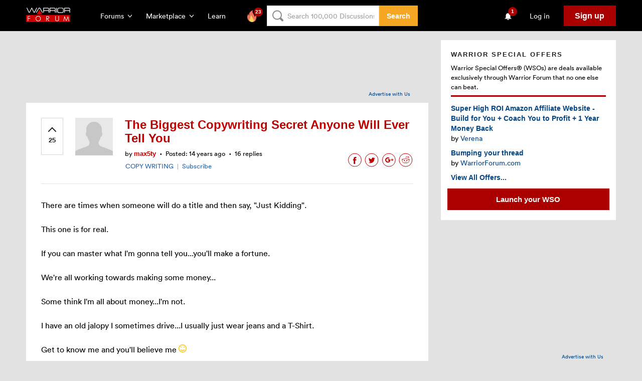

--- FILE ---
content_type: text/html; charset=utf-8
request_url: https://www.warriorforum.com/copywriting/515177-biggest-copywriting-secret-anyone-will-ever-tell-you.html
body_size: 75869
content:

<!DOCTYPE html> <html class="js flexbox flexboxlegacy canvas canvastext webgl no-touch geolocation postmessage websqldatabase indexeddb hashchange history draganddrop websockets rgba hsla multiplebgs backgroundsize borderimage borderradius boxshadow textshadow opacity cssanimations csscolumns cssgradients cssreflections csstransforms csstransforms3d csstransitions fontface generatedcontent video audio localstorage sessionstorage webworkers applicationcache svg inlinesvg smil svgclippaths"
    ng-controller="MainLayoutCtrl"
    ng-class="{'is-MobileNavigation-open': isMobileNavigation}"
    prefix="og: http://ogp.me/ns#"> <head lang="en"> <meta charset="UTF-8"> <meta http-equiv="X-UA-Compatible" content="IE=edge" /> <meta name="viewport" content="initial-scale=1.0, maximum-scale=1.0, minimum-scale=1.0, user-scalable=no"> <meta name="ahrefs-site-verification" content="bee9fa33eacb10933a20c9ac0d8556076144c7d50646d286012c42951540c135"> <meta property="og:author" content="max5ty" /> <meta property="og:title" content="The Biggest Copywriting Secret Anyone Will Ever Tell You" /> <meta property="og:description" content="There are times when someone will do a title and then say, &quot;Just Kidding&quot;. This one is for real. If ..."/> <meta property="og:type" content="article" /> <meta property="og:url" content="https://www.warriorforum.com/showthread.php?t=515177.html#post5345500"/> <meta property="og:image" content="https://tracking.warriorforum.com/ogi/515177"/> <meta property="og:image:secure_url" content="https://tracking.warriorforum.com/ogi/515177"  /> <meta property="og:article:modified_time" content="2012-01-03T07:40:10"  />  <meta name="twitter:card" content="summary_large_image"> <meta name="twitter:site" content="@warriorforum"> <meta name="twitter:title" content="The Biggest Copywriting Secret Anyone Will Ever Tell You"> <meta name="twitter:description" content="There are times when someone will do a title and then say, &quot;Just Kidding&quot;. This one is for real. If ..."> <meta name="twitter:image" content="https://tracking.warriorforum.com/ogi/515177"> <link rel="apple-touch-icon" sizes="57x57" href="https://static.warriorforum.com/static/images/favicons/apple-icon-57x57-99de2ddf03.png"> <link rel="apple-touch-icon" sizes="60x60" href="https://static.warriorforum.com/static/images/favicons/apple-icon-60x60-8e7fc42413.png"> <link rel="apple-touch-icon" sizes="72x72" href="https://static.warriorforum.com/static/images/favicons/apple-icon-72x72-047969ab3e.png"> <link rel="apple-touch-icon" sizes="76x76" href="https://static.warriorforum.com/static/images/favicons/apple-icon-76x76-019882f870.png"> <link rel="apple-touch-icon" sizes="114x114" href="https://static.warriorforum.com/static/images/favicons/apple-icon-114x114-80a83854ae.png"> <link rel="apple-touch-icon" sizes="120x120" href="https://static.warriorforum.com/static/images/favicons/apple-icon-120x120-2e16346cb4.png"> <link rel="apple-touch-icon" sizes="144x144" href="https://static.warriorforum.com/static/images/favicons/apple-icon-144x144-b44923039c.png"> <link rel="apple-touch-icon" sizes="152x152" href="https://static.warriorforum.com/static/images/favicons/apple-icon-152x152-8b63f01125.png"> <link rel="apple-touch-icon" sizes="180x180" href="https://static.warriorforum.com/static/images/favicons/apple-icon-180x180-e97188129c.png"> <link rel="icon" type="image/png" sizes="192x192"  href="https://static.warriorforum.com/static/images/favicons/android-icon-192x192-90c669b6b0.png"> <link rel="icon" type="image/png" sizes="32x32" href="https://static.warriorforum.com/static/images/favicons/favicon-32x32-3a7b0d726c.png"> <link rel="icon" type="image/png" sizes="96x96" href="https://static.warriorforum.com/static/images/favicons/favicon-96x96-1a782d4977.png"> <link rel="icon" type="image/png" sizes="16x16" href="https://static.warriorforum.com/static/images/favicons/favicon-16x16-ec647c6e4f.png"> <meta name="msapplication-TileColor" content="#ffffff"> <meta name="msapplication-TileImage" content="https://static.warriorforum.com/static/images/favicons/ms-icon-144x144-b44923039c.png"> <meta name="theme-color" content="#ffffff"> <meta name="description" content="There are times when someone will do a title and then say, &amp;quot;Just Kidding&amp;quot;.

This one is for real.

If you can master what I&#039;m gonn"> <meta name="keywords" content="Biggest,Copywriting,Secret,Anyone,Will,Ever,Tell,You,biggest,copywriting,secret"> <meta itemprop="name" content="The Biggest Copywriting Secret Anyone Will Ever Tell You" /> <meta itemprop="description" content="There are times when someone will do a title and then say, &amp;quot;Just Kidding&amp;quot;.

This one is for real.

If you can master what I&#039;m gonn" /> <script>
        var VIEW_TYPE = "modern";
        var REF_NAME = "thread";
        var REF_ID = 515177;
    </script> <link rel="canonical" href="https://www.warriorforum.com/copywriting/515177-biggest-copywriting-secret-anyone-will-ever-tell-you.html" /> <link rel="amphtml" href="https://www.warriorforum.com/copywriting/515177-biggest-copywriting-secret-anyone-will-ever-tell-you.html?amp=true" /> <title>
                    The Biggest Copywriting Secret Anyone Will Ever Tell You | Warrior Forum - The #1 Digital Marketing Forum & Marketplace
            </title> <script type="text/javascript">
        var css_list = [];
        var SECURITYTOKEN = 'guest';
        var CURRENT_USER = {
            'id': 0,
            'username': 'Unregistered',
            'avatar_url': 'images/placeholder_avatar.gif?256F',
            'is_moderator': ''
        };
    </script> <style type="text/css">
@charset "UTF-8";html{font-family:sans-serif;-ms-text-size-adjust:100%;-webkit-text-size-adjust:100%}body{margin:0}article,aside,figure,header,main,nav,section{display:block}a{background-color:transparent}strong{font-weight:700}h1{font-size:2em;margin:.67em 0}img{border:0}svg:not(:root){overflow:hidden}figure{margin:1em 40px}button,input{color:inherit;font:inherit;margin:0}button{overflow:visible}button{text-transform:none}button,input[type=submit]{-webkit-appearance:button}button::-moz-focus-inner,input::-moz-focus-inner{border:0;padding:0}input{line-height:normal}[class*=WFIcon-]{display:inline-block;width:24px;height:24px;stroke:#212121;fill:transparent;stroke-width:1.2;stroke-linejoin:round;stroke-linecap:round}[class*=WFIcon-] circle,[class*=WFIcon-] path,[class*=WFIcon-] polyline,[class*=WFIcon-] rect{vector-effect:non-scaling-stroke}*{-moz-box-sizing:border-box;-webkit-box-sizing:border-box;box-sizing:border-box}body{min-width:320px;font-family:"Circular Pro",Helvetica,Arial,sans-serif;font-size:14px;-webkit-font-smoothing:antialiased;-moz-osx-font-smoothing:grayscale;background-color:#e2e2e2}strong{font-weight:700}a{color:#004483;text-decoration:none}h1,h3,h5{margin-top:0}h1{margin-bottom:26px}h3{margin-bottom:20px}h5{margin-bottom:16px}p{-webkit-margin-before:0;-webkit-margin-after:0;line-height:1.4;margin-bottom:24px}input{color:#000}input::-webkit-input-placeholder{color:#9d9d9d}input:-moz-placeholder{color:#9d9d9d;opacity:1}input::-moz-placeholder{color:#9d9d9d;opacity:1}input:-ms-input-placeholder{color:#9d9d9d}input{-webkit-font-smoothing:antialiased}input{display:inline-block;vertical-align:middle;padding:6px 9px;border:1px solid #e2e2e2;font-size:14px;line-height:1.3}input{height:31px}.Alert{display:-ms-flexbox;display:-webkit-flex;display:flex;position:relative;padding:5px 10px 7px;margin:0 0 10px}.Alert--warning{background-color:rgba(221,151,35,.25);color:#b37a1d}.Avatar{display:block;width:60px;height:60px}.Btn{display:inline-block;padding:10px 22px 10px 21px;border:1px solid;font-size:16px;font-weight:700;text-align:center;border-color:#a00;background-color:#a00;color:#fff}.Btn--small{padding:5px 14px;font-size:14px}.Btn--large{padding:15px 40px;font-size:18px}.Btn--secondary{border-color:#f5a623;background-color:#f5a623;color:#fff}.Btn--decent{border-color:#1f62b0;background-color:#1f62b0;color:#fff}.Btn--tertiary{border-color:#dd4b39;background-color:#dd4b39;color:#fff}.Btn--ghost,.Btn--hollow{background:0 0;color:#b00}.Btn--hollow.Btn--secondary{color:#f5a623}.Btn--hollow.Btn--tertiary{color:#dd4b39}.Btn--ghost.Btn--decent{color:#1f62b0}.Btn--ghost{border-color:transparent}.Card{margin-bottom:10px;padding:20px;background:#fff}.Card-header{display:-ms-flexbox;display:-webkit-flex;display:flex;margin-bottom:3px;padding-bottom:8px;border-bottom:3px solid #a00}.Card-headerAction{padding-top:3px;margin-left:auto;font-size:13px;font-weight:700}.Card-header.sidebar{display:block}.Card-title{margin-bottom:7px;font-size:13px;font-weight:700;letter-spacing:2px;text-transform:uppercase;color:#212121}.Card-subtitle{font-size:13px}.Card-content{padding-top:10px}.Card-entry:not(:first-child){padding-top:10px}.Card-entry>.thread-title{display:block}.Icon{display:inline-block;font-size:0}.Icon-image{width:24px;height:24px;fill:#333}.Icon--error .Icon-image{fill:#a00}.Input{width:100%;border:0;font-size:13px;line-height:1.6;background-color:#fff;border:1px solid #e2e2e2;box-shadow:inset 0 0 1px #ccc}.Input-wrapper{position:relative}.Input-error{position:absolute;top:50%;-webkit-transform:translateY(-50%);-moz-transform:translateY(-50%);-ms-transform:translateY(-50%);transform:translateY(-50%);right:5px;padding:0 0 0 14px;font-weight:700;color:#a00;background-color:#fff}.Input-error-msg{font-size:13px;font-style:italic}.Input-error-icon,.Input-error-msg{display:inline-block;vertical-align:middle}.Input--large{height:44px;padding-left:21px}.Input--dark{background-color:#e2e2e2}.Input--dark::-webkit-input-placeholder{color:#212121}.Input--dark:-moz-placeholder{color:#212121}.Input--dark::-moz-placeholder{color:#212121}.Input--dark:-ms-input-placeholder{color:#212121}.Input--dark+.Input-error{background-color:#e2e2e2}.InputCombo{display:-ms-flexbox;display:-webkit-flex;display:flex}.InputCombo .Input-wrapper,.InputCombo>.Input{width:100%}.InputCombo .Btn{-ms-flex-shrink:0;-webkit-flex-shrink:0;flex-shrink:0}.InputCombo .Btn--large{padding:0 40px}@-webkit-keyframes fadeIn{0%{opacity:0}100%{opacity:1}}@keyframes fadeIn{0%{opacity:0}100%{opacity:1}}.Modal{position:absolute;left:50%;-webkit-transform:translateX(-50%);-moz-transform:translateX(-50%);-ms-transform:translateX(-50%);transform:translateX(-50%);top:85px;z-index:101;width:100%;max-width:1176px;min-height:200px;padding:15px;margin-bottom:20px;border:1px solid #e2e2e2;border-radius:2px;line-height:1.4;box-shadow:0 0 26px 5px #000;background:#fff;-webkit-animation-duration:.25s;-moz-animation-duration:.25s;-o-animation-duration:.25s;animation-duration:.25s;-webkit-animation-fill-mode:both;-moz-animation-fill-mode:both;-o-animation-fill-mode:both;animation-fill-mode:both;-webkit-animation-name:fadeIn;animation-name:fadeIn}.NavigationSearch{display:none}@media (min-width:960px){.NavigationSearch{display:flex;height:41px;width:100%}.NavigationSearch-form{height:41px;width:100%}.NavigationSearch-input{background-position:10px 50%;height:100%;padding-left:40px;width:100%;z-index:3}}.PostWidget{display:table;flex-direction:column;overflow:visible;position:relative;table-layout:fixed;width:100%}.PostWidget-closeBtn{background:0 0;border:none;margin:0;position:absolute;right:-13px;top:-32px}.PostWidget-closeBtn-icon{stroke:#f8f8f8;stroke-width:3}.UserMenu-detailsContent{display:table-cell;vertical-align:top;padding-left:10px}.UserMenu-figure{display:table-cell;width:54px;margin:0}.UserMenu-userName{display:block;margin-bottom:7px;font-weight:700;color:inherit}.ForumDropdown{width:460px}@media (max-width:1120px){.ForumDropdown{-webkit-transform:translateX(0);transform:translateX(0);position:fixed;top:52px;left:0;width:100vw}}.ForumDropdown-featured{-ms-flex-basis:420px;-webkit-flex-basis:420px;flex-basis:420px;-ms-flex-shrink:0;-webkit-flex-shrink:0;flex-shrink:0;list-style-type:none;padding:0;margin:0}.ForumDropdown-featured-item:not(:first-child){margin-top:20px}.ForumDropdown-featured-item a{padding-left:5px}.ForumDropdown-featured-link{display:-ms-flexbox;display:-webkit-flex;display:flex;-ms-flex-align:center;-webkit-align-items:center;align-items:center;font-size:20px;font-weight:600;color:#d5d5d5}.ForumDropdown-featured-link [class*=WFIcon-]{width:24px;height:24px;margin-right:8px;stroke:#a00;stroke-width:2px}.ForumDropdown-featured-link .WFIcon-feed{width:38px;height:38px;margin-left:-6px;margin-right:4px}.ForumDropdown-featured-desc{display:block;margin-top:8px;font-size:13px}.ForumDropdown-otherForums{display:-ms-flexbox;display:-webkit-flex;display:flex;-ms-flex-grow:1;-webkit-flex-grow:1;flex-grow:1;margin-top:16px;padding-top:16px;border-top:1px solid #fff}.ForumDropdown-otherForums-list{-ms-flex-basis:100%;-webkit-flex-basis:100%;flex-basis:100%;list-style-type:none;padding:0;margin:0;position:relative}.ForumDropdown-otherForums-item{display:-ms-flexbox;display:-webkit-flex;display:flex;-ms-flex-align:center;-webkit-align-items:center;align-items:center}.ForumDropdown-otherForums-item:not(:first-child){margin-top:4px}.ForumDropdown-otherForums-all{display:-ms-flexbox;display:-webkit-flex;display:flex;-ms-flex-align:center;-webkit-align-items:center;align-items:center;-ms-flex-basis:50%;-webkit-flex-basis:50%;flex-basis:50%;position:absolute;bottom:20px;margin-top:12px}.ForumDropdown-otherForums-link{font-weight:600;color:#d5d5d5}.MarketplaceDropdown{width:450px}.MarketplaceDropdown a{border-bottom:1px solid #c00}@media (max-width:1120px){.MarketplaceDropdown{-webkit-transform:translateX(0);transform:translateX(0);position:fixed;top:52px;left:0;width:100vw}}.MarketplaceDropdown-inner{display:-ms-flexbox;display:-webkit-flex;display:flex}.MarketplaceDropdown-main{width:100%}.MarketplaceDropdown-details-header{display:-ms-flexbox;display:-webkit-flex;display:flex;-ms-flex-align:center;-webkit-align-items:center;align-items:center}.MarketplaceDropdown-details-icon{-ms-flex-shrink:0;-webkit-flex-shrink:0;flex-shrink:0;width:35px;height:35px;margin-right:8px;stroke:#a00;stroke-width:2}.MarketplaceDropdown-details-title{margin-bottom:0;font-size:24px;font-weight:600;color:#d5d5d5}.MarketplaceDropdown-desc{margin-top:8px;font-size:13px}.MarketplaceDropdown-otherMarketplaces-list{list-style-type:none;padding:0;margin:0;margin-top:20px}.MarketplaceDropdown-otherMarketplaces-item:not(:first-child){margin-top:8px}.MarketplaceDropdown-otherMarketplaces-link{font-weight:600;color:#d5d5d5}.NavigationDropdown{position:absolute;top:100%;left:0;z-index:2;color:#d5d5d5;background-color:#292e35}.NavigationDropdown-inner{padding:20px}.NavigationDropdown-overlay{-webkit-animation:fadeIn .2s;animation:fadeIn .2s;position:fixed;top:62px;left:0;z-index:1;width:100%;height:100%;background-color:rgba(0,0,0,.8)}.SearchDropdown{width:655px;right:-320px}.SearchDropdown-form{width:100%}.SearchDropdown-form-title{font-weight:600}.SearchDropdown-form-input{margin-top:8px}.SearchDropdown-form-input-btn{-ms-flex-basis:200px;-webkit-flex-basis:200px;flex-basis:200px;-ms-flex-shrink:0;-webkit-flex-shrink:0;flex-shrink:0}@media (min-width:960px){.SearchDropdown-tab{display:none}}.MainContent{min-height:calc(100vh - 258px);padding-top:60px;font-size:14px;line-height:1.4;color:#000}.SectionInner{width:100%;max-width:1216px;padding-left:20px;padding-right:20px;margin:0 auto}@media (min-width:420px) and (max-width:779px){.SectionInner{padding-left:9%;padding-right:9%}}@media (max-width:420px){.SectionInner{padding-left:16px;padding-right:16px}}.EmailSubscriber{margin-bottom:33px;color:#fff;background:#000}.EmailSubscriber-title{margin-bottom:7px;font-size:13px;font-weight:700;letter-spacing:2px;text-transform:uppercase}.EmailSubscriber-desc{margin-bottom:22px;font-size:16px;line-height:1.5;color:#f8f8f8}.EmailSubscriber-form{max-width:717px}.EmailSubscriber-btn{min-width:153px}@media (max-width:420px){.EmailSubscriber .EmailSubscriber-inputCombo{display:block}.EmailSubscriber .EmailSubscriber-inputCombo .EmailSubscriber-btn{width:100%;margin:10px 0 0}}.MobileNavigation{-webkit-transform:translateX(-100%);transform:translateX(-100%);position:fixed;top:0;right:0;bottom:0;left:0;z-index:999;width:85%;color:#d5d5d5;background-color:#292e35}.MobileNavigation::before{-webkit-animation:fadeIn .2s;animation:fadeIn .2s;display:none;position:absolute;top:0;left:100%;width:100%;height:100%;background-color:rgba(0,0,0,.8);content:""}.MobileNavigation-scroll{position:absolute;top:0;right:0;bottom:0;left:0;overflow:auto}.MobileNavigation-inner{position:relative;min-height:100vh;padding-top:16px;padding-bottom:100px}.MobileNavigation-search{position:relative}.MobileNavigation-search-icon{-webkit-transform:translateY(-50%);transform:translateY(-50%);position:absolute;right:10px;top:50%}.MobileNavigation-search-icon .MobileNavigation-search-icon-img{width:16px;height:16px;stroke-width:.5;fill:#979797}.MobileNavigation-body{margin-top:20px}.MobileNavigation-body-item:not(:first-child){margin-top:20px}.MobileNavigation-body-header{display:-ms-flexbox;display:-webkit-flex;display:flex}.MobileNavigation-body-title{margin-bottom:0;font-size:13px;font-weight:400}.MobileNavigation-body-title-link{color:#d5d5d5}.MobileNavigation-body-toggle{display:-ms-flexbox;display:-webkit-flex;display:flex;-ms-flex-align:center;-webkit-align-items:center;align-items:center;margin-left:auto;font-size:13px;color:#d5d5d5}.MobileNavigation-body-toggle .MobileNavigation-body-toggle-icon{margin-left:8px;width:8px;stroke:#d5d5d5;stroke-width:2px}.MobileNavigation-list{list-style-type:none;padding:0;margin:0;height:112px;margin-top:8px;overflow:hidden}.MobileNavigation-list-item--animated{-webkit-transform:translateX(-100%);transform:translateX(-100%);opacity:0}.MobileNavigation-list-link{display:-ms-flexbox;display:-webkit-flex;display:flex;-ms-flex-align:center;-webkit-align-items:center;align-items:center;padding:8px;font-size:16px;font-weight:600;color:#d5d5d5}.MobileNavigation-list-link.is-active{background-color:#292e35}.MobileNavigation-list-link .MobileNavigation-list-link-icon{-ms-flex-shrink:0;-webkit-flex-shrink:0;flex-shrink:0;width:24px;margin-right:8px;stroke:#a00;stroke-width:2px}.MobileNavigation-list-link .MobileNavigation-list-link-icon--feed{stroke:transparent;fill:#a00}.MobileNavigation-list-link .MobileNavigation-list-link-icon--feed{width:32px;height:auto;margin-left:-5px;margin-right:4px;fill:transparent;stroke:#a00;stroke-width:1.5px}.MobileNavigation-list-link .MobileNavigation-list-link-icon--new{fill:#a00}.MobileNavigation-list-link-label{overflow:hidden;text-overflow:ellipsis;white-space:nowrap}.MobileNavigation-list.is-MobileNavigation-list-open{height:auto}.MobileNavigation-close{display:none;position:absolute;left:100%;top:0;margin-top:20px;margin-left:12px}.MobileNavigation-close svg{fill:#fff}.Container{position:relative;z-index:2;background-color:#e2e2e2}.HeaderV2{position:fixed;z-index:98;width:100%;min-width:310px;padding:11px 0 10px;color:#fff;background-color:#000}.HeaderV2-inner{display:-ms-flexbox;display:-webkit-flex;display:flex;-ms-flex-align:center;-webkit-align-items:center;align-items:center}.HeaderV2-navToggle{margin-right:20px}.HeaderV2-navToggle .HeaderV2-navToggle-icon{stroke:transparent;fill:#fff}@media (min-width:780px){.HeaderV2-navToggle{display:none}}.HeaderV2-logo{-ms-flex-basis:88px;-webkit-flex-basis:88px;flex-basis:88px;-ms-flex-shrink:0;-webkit-flex-shrink:0;flex-shrink:0}@media (min-width:780px){.HeaderV2-logo{margin-left:0}}.HeaderV2-logo .HeaderV2-logo-icon{width:88px;height:29px}.HeaderV2-actions{display:-ms-flexbox;display:-webkit-flex;display:flex;-ms-flex-align:center;-webkit-align-items:center;align-items:center;margin-left:50px}.HeaderV2-actions-group{display:-ms-flexbox;display:-webkit-flex;display:flex;-ms-flex-align:center;-webkit-align-items:center;align-items:center}.HeaderV2-actions-group:not(:first-child){margin-left:4px}.HeaderV2-actions-group-item{position:relative}.HeaderV2-actions-group-item:not(:first-child){margin-left:8px}.HeaderV2-actions-group-item .Btn{white-space:nowrap}.HeaderV2-actions-group-item--desktop{display:none}@media (min-width:780px){.HeaderV2-actions-group-item--desktop{display:block}}.HeaderV2-actions-group-item--mobile{display:block}@media (min-width:780px){.HeaderV2-actions-group-item--mobile{display:none}}.HeaderV2-actions-group-item--bell{position:relative;width:38px;height:41px}@media (max-width:420px){.HeaderV2-actions-group-item--bell .HeaderV2-actions-link{height:100%}}.HeaderV2-actions-group-item--bell .HeaderV2-actions-link{position:absolute}.HeaderV2-actions-link{display:-ms-flexbox;display:-webkit-flex;display:flex;-ms-flex-align:center;-webkit-align-items:center;align-items:center;position:relative;padding:5px 10px;color:#fff}@media (min-width:420px){.HeaderV2-actions-link{height:41px;padding:10px}}.HeaderV2-actions-link .HeaderV2-actions-link-icon{stroke:#fff}.HeaderV2-actions-link .HeaderV2-actions-link-icon--chevronDown{width:8px;margin-left:8px}.HeaderV2-actions-link .HeaderV2-actions-link-icon--search{width:14px;height:14px;stroke-width:.5}.HeaderV2-actions-link .HeaderV2-actions-link-icon--bell{vertical-align:top;stroke:transparent;fill:#fff}.HeaderV2-actions-link .HeaderV2-actions-link-icon--bell{width:18px;height:18px;vertical-align:middle}.HeaderV2-actions-right{margin-left:auto}.HeaderV2-login{padding-left:20px;padding-right:20px}.HeaderV2-postWidget{color:#000;height:0;left:2%;margin:0;padding:0}@media (min-width:780px){.HeaderV2-signUp{padding:10px 22px 10px 21px;font-size:16px}}[ng-cloak]{display:none!important}.PostWidgetModal{/*!
 * Bootstrap v3.2.0 (http://getbootstrap.com)
 * Copyright 2011-2014 Twitter, Inc.
 * Licensed under MIT (https://github.com/twbs/bootstrap/blob/master/LICENSE)
 *//*! normalize.css v3.0.1 | MIT License | git.io/normalize */}.PostWidgetModal svg:not(:root){overflow:hidden}.PostWidgetModal button{margin:0;font:inherit;color:inherit}.PostWidgetModal button{overflow:visible}.PostWidgetModal button{text-transform:none}.PostWidgetModal button{-webkit-appearance:button}.PostWidgetModal button::-moz-focus-inner{padding:0;border:0}.PostWidgetModal *{-webkit-box-sizing:border-box;-moz-box-sizing:border-box;box-sizing:border-box}.PostWidgetModal :after,.PostWidgetModal :before{-webkit-box-sizing:border-box;-moz-box-sizing:border-box;box-sizing:border-box}.PostWidgetModal button{font-family:inherit;font-size:inherit;line-height:inherit}@-ms-viewport{width:device-width}@-ms-viewport{width:device-width}@-webkit-keyframes fadeIn{0%{opacity:0}100%{opacity:1}}@keyframes fadeIn{0%{opacity:0}100%{opacity:1}}.ClusteredContent{display:-ms-flexbox;display:-webkit-flex;display:flex;position:relative;margin-top:20px;margin-bottom:30px}.ClusteredContent-main{width:100%;position:relative;z-index:1}.ClusteredContent-side{display:none;order:2}@media (min-width:780px){.ClusteredContent-main{width:68.2%;min-width:68.2%;margin-right:25px}.ClusteredContent-side{display:block;width:31.8%;overflow:auto}}.AdzerkBanner{display:block;width:780px;margin:0 auto;text-align:right}@media (min-width:685px){.AdzerkBanner{height:125px}}@media (max-width:1175px){.AdzerkBanner{width:auto;max-width:780px}}.AdzerkBanner a{display:block}.AdzerkBanner-adcredits{font-size:10px;padding:5px 25px;clear:both;margin-bottom:10px}.AdzerkBanner #adspot-top{margin-bottom:5px}@media (min-width:685px){.AdzerkBanner #adspot-top{height:90px}}.AdzerkSideBanner #adspot-side{min-height:250px;text-align:center}.AdzerkSideBanner-adcredits{font-size:10px;padding:5px 25px;clear:both;width:100%;text-align:right}.UserTitle{font-size:11px;text-decoration:underline;color:#333}.ThreadView{margin-bottom:10px;padding:30px}.ThreadView .DiscussionBoard-list{margin-top:0;padding-left:0;border-top:0}.ThreadView-header{align-items:flex-start;border-bottom:1px solid #e2e2e2;display:flex;padding-bottom:20px}@media (max-width:780px){.ThreadView-header{padding-bottom:5px}}.ThreadView-header-content{margin-left:24px;position:relative;width:100%}@media (max-width:685px){.ThreadView-header-content{margin-left:0;order:1}}.ThreadView-title{font-size:24px;line-height:27px;margin-bottom:0;color:#b00}.ThreadView-title-group{align-items:center;display:flex;margin-bottom:7px}@media (max-width:685px){.ThreadView-title-group{margin-bottom:10px}}.ThreadView-details{display:-ms-flexbox;display:-webkit-flex;display:flex;-ms-flex-wrap:wrap;-webkit-flex-wrap:wrap;flex-wrap:wrap;font-size:10px}.ThreadView-detail{-ms-flex-grow:1;-webkit-flex-grow:1;flex-grow:1}.ThreadView-author{-ms-flex-shrink:1;-webkit-flex-shrink:1;flex-shrink:1;padding-top:1px}.ThreadView-author-avatar{margin-left:24px;position:relative;width:75px;height:75px}@media (max-width:685px){.ThreadView-author-avatar{display:none}}.ThreadView-author-avatar--secondary{display:none}@media (max-width:685px){.ThreadView-author-avatar--secondary{display:block;margin-right:15px;position:relative;width:30px;height:30px}}.ThreadView-author-item{display:inline-block;font-size:13px}.ThreadView-author-item:not(:first-child){position:relative;margin-left:8px;padding-left:8px}.ThreadView-author-item:not(:first-child)::before{display:inline-block;position:absolute;top:-10px;left:-4px;font-size:20px;content:"."}.ThreadView-author-link{color:#b00;font-weight:700}.ThreadView-author-group{display:flex;align-items:center}.ThreadView-votes{border:1px solid #d5d5d5;padding:20px 10px}@media (max-width:685px){.ThreadView-votes{display:none}}.ThreadView-votes--secondary{display:none}@media (max-width:685px){.ThreadView-votes--secondary{border:1px solid #d5d5d5;display:inline-block;margin-right:15px;margin-bottom:auto;margin-top:2px;padding:10px 3px 5px}}.ThreadView-post{margin:30px 0;font-size:16px;line-height:24px}.ThreadView-actionList{display:-ms-flexbox;display:-webkit-flex;display:flex;-ms-flex-align:center;-webkit-align-items:center;align-items:center;list-style-type:none;padding:0;margin:0}@media (max-width:685px){.ThreadView-actionList{-ms-flex-basis:auto;-webkit-flex-basis:auto;flex-basis:auto;-ms-flex-wrap:wrap;-webkit-flex-wrap:wrap;flex-wrap:wrap}}.ThreadView-actionItem{position:relative;z-index:1}.ThreadView-actionItem:first-child .ThreadView-actionBtn,.ThreadView-actionItem:first-child .ThreadView-actionLink{padding-left:0}.ThreadView-actionItem:last-child .ThreadView-actionBtn,.ThreadView-actionItem:last-child .ThreadView-actionLink{padding-right:0}.ThreadView-actionItem-divider{color:#979797;font-size:11px}@media (max-width:685px){.ThreadView-actionControls{order:2}}.ThreadView-actionSocials{margin-left:auto}@media (max-width:685px){.ThreadView-actionSocials{margin-left:auto;order:1}}.ThreadView-actionLink{font-size:13px;font-weight:400;padding:5px 6px}.ThreadView-actionBtn{padding:5px 2px}@media (max-width:685px){.ThreadView-published:not(:first-child){margin-left:0;padding-left:0}.ThreadView-published:not(:first-child)::before{display:none}}@media (max-width:685px){.ThreadView{padding:20px}.ThreadView-username{display:block}}@media (max-width:615px){.ThreadView-actionLink{padding:5px 1vh;font-size:13px}}@media (max-width:520px){.ThreadView-title{font-size:20px;line-height:20px}.ThreadView-details{-ms-flex-wrap:wrap;-webkit-flex-wrap:wrap;flex-wrap:wrap;margin-bottom:0}}@media (max-width:420px){.ThreadView-content{padding-top:5px}}.VoteBtn{display:inline-block;width:22px;line-height:1;font-size:13px;text-align:center;font-weight:600;color:#212121}.VoteBtn::before{content:"";display:inline-block;width:10px;height:10px;margin-bottom:3px;border-left:2px solid currentColor;border-bottom:2px solid currentColor;transform:rotate(.375turn)}.VoteBtn-value{display:block}.VoteBtn--large{font-size:13px;font-weight:700}.PostWidget{display:table;flex-direction:column;overflow:visible;position:relative;table-layout:fixed;width:100%}.PostWidget-closeBtn{background:0 0;border:none;margin:0;position:absolute;right:-13px;top:-32px}.PostWidget-closeBtn-icon{stroke:#f8f8f8;stroke-width:3}@-webkit-keyframes fadeIn{0%{opacity:0}100%{opacity:1}}@keyframes fadeIn{0%{opacity:0}100%{opacity:1}}.Modal{position:absolute;left:50%;-webkit-transform:translateX(-50%);-moz-transform:translateX(-50%);-ms-transform:translateX(-50%);transform:translateX(-50%);top:85px;z-index:101;width:100%;max-width:1176px;min-height:200px;padding:15px;margin-bottom:20px;border:1px solid #e2e2e2;border-radius:2px;line-height:1.4;box-shadow:0 0 26px 5px #000;background:#fff;-webkit-animation-duration:.25s;-moz-animation-duration:.25s;-o-animation-duration:.25s;animation-duration:.25s;-webkit-animation-fill-mode:both;-moz-animation-fill-mode:both;-o-animation-fill-mode:both;animation-fill-mode:both;-webkit-animation-name:fadeIn;animation-name:fadeIn}.TopicList{list-style-type:none;padding:0;margin:0}.TopicList-item{padding:8px 0 7px}.TopicList-item:first-child{padding-top:0}.TopicList-link{font-size:13px;color:#004483}.TopicList--simple .TopicList-item{position:relative;min-height:19px;padding:0 0 0 20px}.TopicList--simple .TopicList-item::before{-webkit-transform:translateY(-50%);transform:translateY(-50%);display:block;position:absolute;top:50%;left:0;width:2px;height:2px;border:1px solid #979797;border-radius:50%;content:""}.DiscussionBoard-list{list-style-type:none;padding:0;margin:0}.DiscussionBoard-list{padding-top:30px;margin-top:15px;border-top:1px solid #e2e2e2}.DiscussionBoard-list--secondary{padding:30px 0 0;border-top:none}.DiscussionBoard-subLevel{position:relative;margin-left:15px}@media (min-width:685px){.DiscussionBoard-subLevel{padding-left:15px}}.DiscussionBoard-subLevel .DiscussionBoard-list{padding:0}.DiscussionBoard-contentAlert{margin-top:10px;text-align:center}@media (max-width:490px){.DiscussionBoard-list{padding-left:0;padding-right:0}}.VBEditorContent *{font-family:inherit;margin-left:0!important;margin-right:0!important}.BlurbOffers-cta{display:block;margin:12px -7px 0}.PostWidgetModal{/*!
 * Bootstrap v3.2.0 (http://getbootstrap.com)
 * Copyright 2011-2014 Twitter, Inc.
 * Licensed under MIT (https://github.com/twbs/bootstrap/blob/master/LICENSE)
 *//*! normalize.css v3.0.1 | MIT License | git.io/normalize */}.PostWidgetModal svg:not(:root){overflow:hidden}.PostWidgetModal button{margin:0;font:inherit;color:inherit}.PostWidgetModal button{overflow:visible}.PostWidgetModal button{text-transform:none}.PostWidgetModal button{-webkit-appearance:button}.PostWidgetModal button::-moz-focus-inner{padding:0;border:0}.PostWidgetModal *{-webkit-box-sizing:border-box;-moz-box-sizing:border-box;box-sizing:border-box}.PostWidgetModal :after,.PostWidgetModal :before{-webkit-box-sizing:border-box;-moz-box-sizing:border-box;box-sizing:border-box}.PostWidgetModal button{font-family:inherit;font-size:inherit;line-height:inherit}@-ms-viewport{width:device-width}@-ms-viewport{width:device-width}
 </style> <script type="text/javascript">
  Array.from||(Array.from=function(){var r=Object.prototype.toString,n=function(n){return"function"==typeof n||"[object Function]"===r.call(n)},t=function(r){var n=Number(r);return isNaN(n)?0:0!==n&&isFinite(n)?(n>0?1:-1)*Math.floor(Math.abs(n)):n},e=Math.pow(2,53)-1,o=function(r){var n=t(r);return Math.min(Math.max(n,0),e)};return function(r){var t=this,e=Object(r);if(null==r)throw new TypeError("Array.from requires an array-like object - not null or undefined");var a,i=arguments.length>1?arguments[1]:void 0;if(void 0!==i){if(!n(i))throw new TypeError("Array.from: when provided, the second argument must be a function");arguments.length>2&&(a=arguments[2])}for(var u,f=o(e.length),c=n(t)?Object(new t(f)):new Array(f),h=0;h<f;)u=e[h],c[h]=i?void 0===a?i(u,h):i.call(a,u,h):u,h+=1;return c.length=f,c}}());
  var loadDeferredStyles = function() {
    var addStylesNodes = Array.from(document.getElementsByClassName("deferred-style"));
    addStylesNodes.forEach(function(addStylesNode) {
        var replacement = document.createElement("div");
        replacement.innerHTML = addStylesNode.textContent;
        document.body.appendChild(replacement)
        addStylesNode.parentElement.removeChild(addStylesNode);
    });
  };
  var raf = requestAnimationFrame || mozRequestAnimationFrame ||
      webkitRequestAnimationFrame || msRequestAnimationFrame;
  if (raf) raf(function() { window.setTimeout(loadDeferredStyles, 0); });
  else window.addEventListener('load', loadDeferredStyles);
</script> <noscript> <link rel="stylesheet" type="text/css" href="https://static.warriorforum.com/static/styles/wf-common-c739eb6a77.css" /> </noscript> <noscript class="deferred-style"> <link rel="stylesheet" type="text/css" href="https://static.warriorforum.com/static/styles/wf-common-c739eb6a77.css"> </noscript> <noscript> <link rel="stylesheet" type="text/css" href="https://static.warriorforum.com/static/styles/vendor_wf-d2d004b3e1.css" /> </noscript> <noscript class="deferred-style"> <link rel="stylesheet" type="text/css" href="https://static.warriorforum.com/static/styles/vendor_wf-d2d004b3e1.css"> </noscript> <noscript> <link rel="stylesheet" type="text/css" href="https://static.warriorforum.com/static/styles/thread-view-66d31441eb.css" /> </noscript> <noscript class="deferred-style"> <link rel="stylesheet" type="text/css" href="https://static.warriorforum.com/static/styles/thread-view-66d31441eb.css"> </noscript> <script src="//www.google.com/recaptcha/api.js?onload=vcRecaptchaApiLoaded&amp;render=explicit" async defer></script> </head> <body ng-class="{'is-MobileNavigation-open': isMobileNavigation}"> <div class="Container animate" ng-class="{'is-SideBar-open': sideBarOpen, 'is-MobileNavigation-active': isMobileNavigation}"> <header class="HeaderV2" ng-controller="HeaderCtrl" fl-analytics-section="header"> <base href="/" /> <div class="HeaderV2-inner SectionInner"> <a class="HeaderV2-navToggle" ng-click="toggleMobileNav()"> <svg class="HeaderV2-navToggle-icon WFIcon-menu-alt" xmlns="http://www.w3.org/2000/svg" viewBox="0 0 24 24"> <path d="M2 5.5h20v3h-20v-3z M2 10.5h20v3h-20v-3z M2 15.5h20v3h-20v-3z"/> </svg> </a> <div class="HeaderV2-logo"> <a href="https://www.warriorforum.com"> <svg viewBox="0 0 182 60" version="1.1" xmlns="http://www.w3.org/2000/svg" xmlns:xlink="http://www.w3.org/1999/xlink"  class="HeaderV2-logo-icon WFLogo"> <g id="Introduction" stroke="none" stroke-width="1"  fill-rule="evenodd" > <g id="Project-Cover"  transform="translate(-309.000000, -217.000000)"> <g id="logo"  transform="translate(309.000000, 217.000000)"> <rect id="Rectangle-path" fill="#CC0000"  x="0" y="31.113378" width="181.664224" height="28.8745694" rx="2"></rect> <path d="M83.2438367,35.4615805 L87.242449,35.4615805 C89.4235102,35.4615805 90.7866735,35.5518136 91.6045714,35.7322796 C92.7859796,36.0029787 93.6947551,36.6346099 94.4217755,37.5369402 C95.1487959,38.4392705 95.5123061,39.6122999 95.5123061,40.8755623 C95.5123061,41.9583587 95.2396735,42.950922 94.7852857,43.8532523 C94.330898,44.6653495 93.6038776,45.2969807 92.695102,45.7481459 C91.7863265,46.199311 90.5140408,46.3797771 88.8782449,46.3797771 L95.7849388,55.8542452 L93.3312449,55.8542452 L86.424551,46.3797771 L85.424898,46.3797771 L85.424898,55.9444782 L83.3347143,55.9444782 L83.2438367,35.4615805 L83.2438367,35.4615805 Z M85.2431429,37.5369402 L85.2431429,44.4848835 L88.5147347,44.4848835 C89.7870204,44.4848835 90.7866735,44.3946505 91.3319388,44.1239514 C91.9680816,43.8532523 92.3315918,43.3118541 92.695102,42.7704559 C93.0586122,42.2290578 93.2403673,41.5974265 93.2403673,40.8755623 C93.2403673,40.1536981 93.0586122,39.5220669 92.695102,38.9806687 C92.3315918,38.4392705 91.9680816,38.0783384 91.4228163,37.8978723 C90.877551,37.6271733 89.877898,37.5369402 88.6056122,37.5369402 L85.2431429,37.5369402 L85.2431429,37.5369402 Z" id="Shape" fill="#FFFFFF" ></path> <path d="M120.321878,35.2811145 L122.412061,35.2811145 L122.412061,47.6430395 C122.412061,49.086768 122.412061,49.9890983 122.502939,50.3500304 C122.593816,51.1621277 122.866449,51.7937589 123.320837,52.335157 C123.775224,52.8765552 124.411367,53.3277204 125.320143,53.6886525 C126.228918,54.0495846 127.137694,54.2300507 128.046469,54.2300507 C128.864367,54.2300507 129.591388,54.0495846 130.409286,53.7788855 C131.136306,53.5081864 131.772449,53.0570213 132.226837,52.6058561 C132.681224,52.064458 133.044735,51.5230598 133.317367,50.7109625 C133.499122,50.1695643 133.59,49.086768 133.59,47.5528065 L133.59,35.2811145 L135.680184,35.2811145 L135.680184,47.6430395 C135.680184,49.4477001 135.589306,50.8914286 135.225796,52.064458 C134.771408,53.1472543 134.135265,54.2300507 132.86298,55.0421479 C131.590694,55.8542452 130.045776,56.3054103 128.228224,56.3054103 C126.228918,56.3054103 124.593122,55.9444782 123.139082,55.132381 C121.775918,54.3202837 121.048898,53.3277204 120.503633,51.9742249 C120.231,51.1621277 120.231,49.7183992 120.231,47.6430395 L120.321878,35.2811145 L120.321878,35.2811145 Z" id="Shape" fill="#FFFFFF" ></path> <path d="M6.45230612,35.4615805 L16.8123469,35.4615805 L16.8123469,37.4467072 L8.5424898,37.4467072 L8.5424898,43.8532523 L16.8123469,43.8532523 L16.8123469,45.8383789 L8.5424898,45.8383789 L8.5424898,55.9444782 L6.45230612,55.9444782 L6.45230612,35.4615805 L6.45230612,35.4615805 Z" id="Shape" fill="#FFFFFF" ></path> <path d="M49.800898,35.0104154 C52.8907347,35.0104154 55.5261837,36.0029787 57.6163673,38.0783384 C59.706551,40.1536981 60.7970816,42.6802229 60.7970816,45.7481459 C60.7970816,48.7258359 59.706551,51.2523607 57.6163673,53.3277204 C55.5261837,55.40308 52.9816122,56.4858764 49.9826531,56.4858764 C46.8928163,56.4858764 44.3482449,55.40308 42.2580612,53.3277204 C40.1678776,51.2523607 39.0773469,48.7258359 39.0773469,45.7481459 C39.0773469,43.7630193 39.5317347,41.9583587 40.5313878,40.2439311 C41.5310408,38.5295035 42.8033265,37.2662411 44.4391224,36.2736778 C46.0749184,35.4615805 47.8924694,35.0104154 49.800898,35.0104154 L49.800898,35.0104154 Z M49.8917755,36.995542 C48.3468571,36.995542 46.8928163,37.3564742 45.5296531,38.1685714 C44.1664898,38.9806687 43.0759592,40.063465 42.3489388,41.3267275 C41.6219184,42.6802229 41.1675306,44.1239514 41.1675306,45.8383789 C41.1675306,48.2746707 41.9854286,50.3500304 43.712102,51.9742249 C45.4387755,53.6886525 47.4380816,54.5007497 49.8917755,54.5007497 C51.5275714,54.5007497 52.9816122,54.1398176 54.3447755,53.3277204 C55.7079388,52.5156231 56.7984694,51.5230598 57.5254898,50.1695643 C58.2525102,48.8160689 58.706898,47.3723404 58.706898,45.7481459 C58.706898,44.1239514 58.3433878,42.6802229 57.5254898,41.3267275 C56.7984694,39.973232 55.7079388,38.9806687 54.3447755,38.1685714 C52.8907347,37.3564742 51.4366939,36.995542 49.8917755,36.995542 L49.8917755,36.995542 Z" id="Shape" fill="#FFFFFF" ></path> <path d="M154.147188,55.9444782 L158.054922,35.4615805 L158.600188,35.4615805 L165.779514,52.244924 L172.867963,35.4615805 L173.322351,35.4615805 L177.230086,55.9444782 L175.139902,55.9444782 L172.504453,41.5974265 L166.143024,55.9444782 L165.234249,55.9444782 L158.87282,41.4169605 L156.237371,55.9444782 L154.147188,55.9444782 L154.147188,55.9444782 Z" id="Shape" fill="#FFFFFF" ></path> <path d="M35.8057551,20.3926646 C35.5331224,20.8438298 35.1696122,21.1145289 34.7152245,21.1145289 L32.1706531,21.1145289 C31.6253878,21.1145289 31.2618776,20.8438298 30.9892449,20.3926646 L23.5372857,4.51165147 L15.6309388,20.3926646 C15.5400612,20.5731307 15.3583061,20.7535968 15.176551,20.9340628 C14.9039184,21.1145289 14.7221633,21.1145289 14.4495306,21.1145289 L11.8140816,21.1145289 C11.2688163,21.1145289 10.9053061,20.8438298 10.6326735,20.3926646 L1.63579592,1.26326241 L4.36212245,1.26326241 L12.6319796,18.6782371 L13.6316327,18.6782371 L22.3558776,1.26326241 L24.6278163,1.26326241 L32.8067959,18.5880041 L33.7155714,18.5880041 L42.5306939,1.17302938 L45.4387755,1.17302938 L35.8057551,20.3926646 L35.8057551,20.3926646 Z" id="Shape" fill="#FFF" ></path> <path d="M66.5223673,21.1145289 L56.071449,3.42885512 L53.436,3.42885512 L42.9850816,21.1145289 L40.077,21.1145289 L51.7093265,1.62419453 C51.8002041,1.44372847 51.9819592,1.26326241 52.1637143,1.17302938 C52.3454694,1.08279635 52.5272245,0.992563323 52.7998571,0.992563323 L56.8893469,0.992563323 C57.071102,0.992563323 57.3437347,1.08279635 57.5254898,1.17302938 C57.7072449,1.26326241 57.889,1.44372847 57.9798776,1.62419453 L69.5213265,21.2047619 L66.5223673,21.2047619 L66.5223673,21.1145289 Z" id="Shape" fill="#FFF" ></path> <path d="M95.0579184,10.6474975 C95.1487959,10.0158663 95.2396735,9.11353597 95.2396735,7.85027356 C95.2396735,7.03817629 95.1487959,6.31631206 95.0579184,5.59444782 C94.9670408,4.96281662 94.7852857,4.33118541 94.5126531,3.88002026 C93.6947551,2.25582573 92.3315918,1.35349544 90.3322857,1.08279635 C89.7870204,0.992563323 88.9691224,0.902330294 87.9694694,0.902330294 C86.8789388,0.812097264 85.6066531,0.812097264 84.0617347,0.812097264 L72.065898,0.812097264 C71.248,0.812097264 70.7936122,1.17302938 70.7936122,2.07535968 L70.7936122,21.0242958 L73.3381837,21.0242958 L73.3381837,14.0763526 C76.7006531,14.1665856 91.3319388,14.0763526 91.3319388,14.0763526 C91.7863265,14.0763526 92.4224694,15.339615 92.4224694,18.407538 L92.4224694,21.1145289 L94.9670408,21.1145289 L94.9670408,18.407538 C94.9670408,17.5954407 94.9670408,16.8735765 94.8761633,16.2419453 C94.8761633,15.7005471 94.7852857,15.249382 94.7852857,14.9786829 C94.6035306,14.1665856 94.2400204,13.5349544 93.7856327,12.9935562 C94.330898,12.4521581 94.8761633,11.6400608 95.0579184,10.6474975 L95.0579184,10.6474975 Z M92.6042245,10.1060993 C92.5133469,10.5572644 91.7863265,11.6400608 91.3319388,11.6400608 C90.0596531,11.6400608 76.6097755,11.5498278 73.3381837,11.6400608 L73.3381837,3.42885512 L83.9708571,3.42885512 C87.0606939,3.42885512 89.06,3.51908815 89.9687755,3.6995542 C90.5140408,3.78978723 91.0593061,3.97025329 91.4228163,4.15071935 C91.7863265,4.42141844 92.1498367,4.69211753 92.3315918,5.14328267 C92.695102,5.77491388 92.7859796,6.7674772 92.7859796,7.94050659 C92.695102,8.93306991 92.695102,9.65493414 92.6042245,10.1060993 L92.6042245,10.1060993 Z" id="Shape" fill="#FFF" ></path> <path d="M121.503286,10.6474975 C121.594163,10.0158663 121.685041,9.11353597 121.685041,7.85027356 C121.685041,7.03817629 121.594163,6.31631206 121.503286,5.59444782 C121.412408,4.96281662 121.230653,4.33118541 120.95802,3.88002026 C120.140122,2.25582573 118.776959,1.35349544 116.777653,1.08279635 C116.232388,0.992563323 115.41449,0.902330294 114.414837,0.902330294 C113.324306,0.812097264 112.05202,0.812097264 110.507102,0.812097264 L98.6021429,0.812097264 C97.7842449,0.812097264 97.3298571,1.17302938 97.3298571,2.07535968 L97.3298571,21.0242958 L99.8744286,21.0242958 L99.8744286,14.0763526 C103.782163,14.1665856 117.868184,13.9861196 117.868184,13.9861196 C118.322571,13.9861196 118.958714,15.249382 118.958714,18.317305 L118.958714,21.0242958 L121.503286,21.0242958 L121.503286,18.317305 C121.503286,17.5052077 121.503286,16.7833435 121.412408,16.1517123 C121.412408,15.6103141 121.321531,15.1591489 121.321531,14.8884498 C121.139776,14.0763526 120.776265,13.4447214 120.321878,12.9033232 C120.867143,12.4521581 121.321531,11.6400608 121.503286,10.6474975 L121.503286,10.6474975 Z M119.049592,10.1060993 C118.958714,10.5572644 118.231694,11.6400608 117.777306,11.6400608 C116.595898,11.6400608 103.600408,11.5498278 99.783551,11.6400608 L99.783551,3.42885512 L110.416224,3.42885512 C113.506061,3.42885512 115.505367,3.51908815 116.414143,3.6995542 C116.959408,3.78978723 117.504673,3.97025329 117.868184,4.15071935 C118.231694,4.42141844 118.595204,4.69211753 118.776959,5.14328267 C119.140469,5.77491388 119.231347,6.7674772 119.231347,7.94050659 C119.231347,8.93306991 119.140469,9.65493414 119.049592,10.1060993 L119.049592,10.1060993 Z" id="Shape" fill="#FFF" ></path> <rect id="Rectangle-path" fill="#FFF"  x="123.95698" y="0.992563323" width="2.54457143" height="20.1219656"></rect> <path d="M154.764469,17.2345086 C154.491837,18.7684701 154.037449,19.9414995 153.310429,20.5731307 C152.583408,21.2949949 151.492878,21.8363931 149.857082,22.1070922 C149.130061,22.1973252 148.312163,22.2875583 147.221633,22.3777913 C146.22198,22.4680243 144.858816,22.4680243 143.313898,22.4680243 L140.678449,22.4680243 L138.497388,22.4680243 L136.407204,22.4680243 C135.952816,22.4680243 135.407551,22.3777913 134.953163,22.3777913 C133.044735,22.1973252 131.590694,21.7461601 130.772796,21.1145289 C129.86402,20.3926646 129.318755,19.2196353 128.955245,17.4149747 C128.682612,16.2419453 128.682612,14.3470517 128.682612,11.7302938 C128.682612,10.1963323 128.77349,8.84283688 128.864367,7.6698075 C128.955245,6.49677812 129.137,5.59444782 129.409633,4.87258359 C130.045776,2.88745694 131.590694,1.71442756 133.862633,1.35349544 C134.680531,1.17302938 135.861939,1.08279635 137.31598,1.08279635 C138.77002,0.992563323 140.496694,0.992563323 142.405122,0.992563323 C145.767592,0.992563323 148.130408,1.08279635 149.493571,1.26326241 C151.402,1.5339615 152.674286,1.98512665 153.310429,2.70699088 C154.037449,3.42885512 154.491837,4.96281662 154.764469,7.03817629 C154.855347,7.6698075 154.855347,8.3014387 154.946224,9.11353597 C154.946224,9.92563323 155.037102,10.7377305 155.037102,11.7302938 C155.12798,14.0763526 155.037102,15.9712462 154.764469,17.2345086 L154.764469,17.2345086 Z M152.401653,7.30887538 C152.219898,5.95537994 151.947265,5.05304965 151.583755,4.6018845 C151.129367,4.15071935 150.311469,3.88002026 149.220939,3.60932118 C148.584796,3.51908815 147.766898,3.42885512 146.676367,3.33862209 C145.585837,3.24838906 144.222673,3.24838906 142.586878,3.24838906 C138.77002,3.24838906 135.952816,3.42885512 134.407898,3.60932118 C133.135612,3.78978723 132.317714,4.42141844 131.954204,5.41398176 C131.772449,6.04561297 131.590694,6.7674772 131.499816,7.76004053 C131.408939,8.75260385 131.318061,10.0158663 131.318061,11.4595947 C131.318061,13.9861196 131.408939,15.7005471 131.590694,16.6931104 C131.772449,17.6856738 132.226837,18.497771 132.772102,18.8587031 C133.317367,19.2196353 134.135265,19.4903343 135.407551,19.5805674 C135.680184,19.5805674 136.134571,19.6708004 136.770714,19.6708004 C137.406857,19.6708004 138.043,19.7610334 138.77002,19.7610334 L141.678102,19.7610334 L143.495653,19.7610334 C146.312857,19.7610334 148.403041,19.6708004 149.584449,19.4903343 C150.493224,19.3098683 151.220245,19.0391692 151.583755,18.5880041 C152.038143,18.2270719 152.310776,17.5052077 152.492531,16.6028774 C152.674286,15.5200811 152.765163,13.8056535 152.765163,11.5498278 C152.674286,10.0158663 152.583408,8.57213779 152.401653,7.30887538 L152.401653,7.30887538 Z" id="Shape" fill="#FFF" ></path> <path d="M181.573347,10.6474975 C181.664224,10.0158663 181.755102,9.11353597 181.755102,7.85027356 C181.755102,7.03817629 181.664224,6.31631206 181.573347,5.59444782 C181.482469,4.96281662 181.300714,4.33118541 181.028082,3.88002026 C180.210184,2.25582573 178.84702,1.35349544 176.847714,1.08279635 C176.302449,0.992563323 175.484551,0.902330294 174.484898,0.902330294 C173.394367,0.812097264 172.122082,0.812097264 170.577163,0.812097264 L158.672204,0.812097264 C157.854306,0.812097264 157.399918,1.17302938 157.399918,2.07535968 L157.399918,21.0242958 L159.94449,21.0242958 L159.94449,14.0763526 C163.488714,14.1665856 177.938245,14.0763526 177.938245,14.0763526 C178.392633,14.0763526 179.028776,15.339615 179.028776,18.407538 L179.028776,21.1145289 L181.573347,21.1145289 L181.573347,18.407538 C181.573347,17.5954407 181.573347,16.8735765 181.482469,16.2419453 C181.482469,15.7005471 181.391592,15.249382 181.391592,14.9786829 C181.209837,14.1665856 180.846327,13.5349544 180.391939,12.9935562 C180.937204,12.4521581 181.391592,11.6400608 181.573347,10.6474975 L181.573347,10.6474975 Z M179.119653,10.1060993 C179.028776,10.5572644 178.301755,11.6400608 177.847367,11.6400608 C176.665959,11.6400608 163.306959,11.5498278 159.853612,11.6400608 L159.853612,3.42885512 L170.486286,3.42885512 C173.576122,3.42885512 175.575429,3.51908815 176.484204,3.6995542 C177.029469,3.78978723 177.574735,3.97025329 177.938245,4.15071935 C178.301755,4.42141844 178.665265,4.69211753 178.84702,5.14328267 C179.210531,5.77491388 179.301408,6.7674772 179.301408,7.94050659 C179.210531,8.93306991 179.210531,9.65493414 179.119653,10.1060993 L179.119653,10.1060993 Z" id="Shape" fill="#FFF" ></path> <path d="M65.977102,28.5136373 L55.8896939,10.2865653 C55.7079388,9.92563323 55.253551,9.74516717 54.7991633,9.74516717 C54.3447755,9.74516717 53.9812653,9.92563323 53.7086327,10.2865653 L43.6212245,28.5136373 L65.977102,28.5136373 L65.977102,28.5136373 Z" id="Shape" fill="#CC0000" ></path> </g> </g> </g> </svg> </a> </div> <div class="HeaderV2-actions"> <div class="HeaderV2-actions-group"> <div class="HeaderV2-actions-group-item HeaderV2-actions-group-item--desktop"> <div ng-mouseenter="showDropdown('forum')" ng-mouseleave="hideDropdown('forum')"> <div class="HeaderV2-actions-link" ng-class="{'HeaderV2-actions-link--active': dropdowns.forum}"
                            ng-click="toggleDropdown('forum')">
                            Forums <svg class="HeaderV2-actions-link-icon
                            HeaderV2-actions-link-icon--chevronDown MobileNavigation-body-toggle-icon WFIcon-chevronDown" version="1.1" id="Layer_1" xmlns="http://www.w3.org/2000/svg" xmlns:xlink="http://www.w3.org/1999/xlink" x="0px" y="0px" viewBox="0 0 24 24" enable-background="new 0 0 24 24" xml:space="preserve"><polyline fill="none" stroke-linecap="round" stroke-linejoin="round" stroke-miterlimit="10" points="0.5,5.429
    12,18.571 23.5,5.429 "/></svg> </div> <div class="ForumDropdown NavigationDropdown" ng-show="dropdowns.forum" ng-cloak fl-analytics-subsection="destkop_header_forum_dropdown"> <div class="ForumDropdown-inner NavigationDropdown-inner"> <ul class="ForumDropdown-featured"> <li class="ForumDropdown-featured-item"> <a fl-analytics="feed" href="/" class="ForumDropdown-featured-link"> <svg class="default WFIcon-feed" width="24" height="24" viewBox="0 0 24 24" xmlns="http://www.w3.org/2000/svg"><g fill-rule="evenodd"><path d="M5.123 14.27C4.118 13.448 3.5 12.32 3.5 11.08c0-2.53 2.574-4.58 5.75-4.58S15 8.55 15 11.08c0 2.532-2.574 4.583-5.75 4.583-.783 0-1.53-.125-2.21-.35l-1.69 2.025c-.356.424-.594.316-.536-.22l.31-2.847z"/><path d="M15.75 14.997c.646 0 1.263-.102 1.824-.287l1.282 1.52c.357.423.598.316.537-.237l-.234-2.135c.83-.674 1.34-1.595 1.34-2.61 0-2.07-2.127-3.748-4.75-3.748" stroke-linecap="round"/></g></svg>

                    Feed
                </a> <span class="ForumDropdown-featured-desc">
                    The topics in Internet Marketing that you should be reading right now
                </span> </li> <li class="ForumDropdown-featured-item"> <a fl-analytics="feed_new" href="/discussions/latest" class="ForumDropdown-featured-link"> <svg class=" WFIcon-topics" width="23px" height="20px" viewBox="0 0 23 20" version="1.1" xmlns="http://www.w3.org/2000/svg" xmlns:xlink="http://www.w3.org/1999/xlink"><g id="Custom-Symbols" fill-rule="evenodd"><g id="Mobile-Header-Hamburger" transform="translate(-25.000000, -176.000000)"><g id="Disabled-Hamburger-Menu-Item---Newly-Udated" transform="translate(20.000000, 171.000000)"><g id="wfIcon-topics" transform="translate(5.000000, 5.000000)"><g id="icons"><g id="topics"><g id="ico-topics"><path d="M3.62399241,13.871698 C1.76775819,12.4656842 0.625,10.5479889 0.625,8.43412437 C0.625,4.12126407 5.38197454,0.625 11.25,0.625 C17.1180255,0.625 21.875,4.12126407 21.875,8.43412437 C21.875,12.7469848 17.1180255,16.2432487 11.25,16.2432487 C9.80397662,16.2432487 8.42542175,16.0309386 7.16889315,15.646417 L4.53985032,18.5485811 C3.6095078,19.5755734 2.98663379,19.2914594 3.14612989,17.9351888 L3.62399241,13.871698 L3.62399241,13.871698 Z" id="Oval-8"></path></g></g></g></g></g></g></g></svg>
                    New
                </a> <span class="ForumDropdown-featured-desc">
                    Threads with the newest replies
                </span> </li> <li class="ForumDropdown-featured-item"> <a fl-analytics="feed_top" href="/discussions/top" class="ForumDropdown-featured-link"> <svg class="default WFIcon-favourite" width="26px" height="21px" viewBox="0 0 26 21" version="1.1" xmlns="http://www.w3.org/2000/svg" xmlns:xlink="http://www.w3.org/1999/xlink"><g id="Custom-Symbols" fill-rule="evenodd"><g id="Mobile-Header-Hamburger" transform="translate(-24.000000, -214.000000)"><g id="Hamburger-Menu-Item---Top-Voted" transform="translate(20.000000, 209.000000)"><g id="wfIcon-favourite" transform="translate(5.000000, 6.000000)"><g id="icons"><g id="favourite"><g id="ico-favourite"><path d="M12.139424,3.40913194 C10.8148953,1.25957087 8.67426006,0 6.28027151,0 C3.18684484,0 0.0356559137,2.30138881 0.000197885079,6.70039757 C-0.0289692006,10.2593596 3.17197534,13.3730191 5.74439781,14.7269829 C6.1990612,14.965712 6.6417146,15.1984479 7.05119759,15.4331816 C9.73342557,16.9669413 11.9627059,18.5714286 12.1537217,18.5714286 C12.3527441,18.5689314 14.7495921,16.9274861 17.2482391,15.3837377 C17.7389324,15.0800823 18.2759499,14.7879137 18.844994,14.4787644 C21.4088379,13.0858449 24.3135364,10.0785647 24.2855131,6.65994357 C24.2500551,2.14007184 21.0119369,0.0819070714 18.0174494,0.0819070714 C15.6268923,0.0819070714 13.4382171,1.33848134 12.139424,3.40913194 Z" id="Path-Copy"></path></g></g></g></g></g></g></g></svg>
                    Top
                </a> <span class="ForumDropdown-featured-desc">
                    Threads voted as the best by the Warrior Forum Community
                </span> </li> </ul> <div class="ForumDropdown-otherForums"> <ul class="ForumDropdown-otherForums-list"> <li class="ForumDropdown-otherForums-item"> <a fl-analytics="forum-link" href="/main-internet-marketing-discussion-forum" class="ForumDropdown-otherForums-link">
                       Internet Marketing
                    </a> </li> <li class="ForumDropdown-otherForums-item"> <a fl-analytics="forum-link" href="/artificial-intelligence" class="ForumDropdown-otherForums-link">
                       Artificial Intelligence
                    </a> </li> <li class="ForumDropdown-otherForums-item"> <a fl-analytics="forum-link" href="/warrior-path" class="ForumDropdown-otherForums-link">
                       Warrior Path
                    </a> </li> <li class="ForumDropdown-otherForums-item"> <a fl-analytics="forum-link" href="/beginners-area" class="ForumDropdown-otherForums-link">
                       Beginner's Area
                    </a> </li> <li class="ForumDropdown-otherForums-item"> <a fl-analytics="forum-link" href="/war-room" class="ForumDropdown-otherForums-link">
                       War Room
                    </a> </li> <li class="ForumDropdown-otherForums-item"> <a fl-analytics="forum-link" href="/search-engine-optimization" class="ForumDropdown-otherForums-link">
                       Search Engine Optimization
                    </a> </li> <li class="ForumDropdown-otherForums-item"> <a fl-analytics="forum-link" href="/ad-networks-cpm-cpl-display" class="ForumDropdown-otherForums-link">
                       Ad Networks
                    </a> </li> <li class="ForumDropdown-otherForums-item"> <a fl-analytics="forum-link" href="/pay-per-click-search-engine-marketing-ppc-sem" class="ForumDropdown-otherForums-link">
                       PPC/SEM
                    </a> </li> <li class="ForumDropdown-otherForums-item"> <a fl-analytics="forum-link" href="/social-media" class="ForumDropdown-otherForums-link">
                       Social Media
                    </a> </li> <li class="ForumDropdown-otherForums-item"> <a fl-analytics="forum-link" href="/offline-marketing" class="ForumDropdown-otherForums-link">
                       Offline Marketing
                    </a> </li> <li class="ForumDropdown-otherForums-item"> <a fl-analytics="forum-link" href="/copywriting" class="ForumDropdown-otherForums-link">
                       Copywriting
                    </a> </li> <li class="ForumDropdown-otherForums-item"> <a fl-analytics="forum-link" href="/ecommerce-sites-wholesaling-drop-shipping" class="ForumDropdown-otherForums-link">
                       eCommerce
                    </a> </li> <li class="ForumDropdown-otherForums-item"> <a fl-analytics="forum-link" href="/mind-warriors" class="ForumDropdown-otherForums-link">
                       Mind Warriors
                    </a> </li> <li class="ForumDropdown-otherForums-item"> <a fl-analytics="forum-link" href="/internet-marketing-product-reviews-ratings" class="ForumDropdown-otherForums-link">
                       Product Reviews
                    </a> </li> <li class="ForumDropdown-otherForums-item"> <a fl-analytics="forum-link" href="/email-marketing" class="ForumDropdown-otherForums-link">
                       Email Marketing
                    </a> </li> <li class="ForumDropdown-otherForums-all"> <a fl-analytics="forum-link" href="/forums" class="ForumDropdown-otherForums-link">
                       View All Forums
                    </a> </li> </ul> <ul class="ForumDropdown-otherForums-list"> <li class="ForumDropdown-otherForums-item"> <a fl-analytics="forum-link" href="/growth-hacking" class="ForumDropdown-otherForums-link">
                       Growth Hacking
                    </a> </li> <li class="ForumDropdown-otherForums-item"> <a fl-analytics="forum-link" href="/high-voltage-video-forum" class="ForumDropdown-otherForums-link">
                       High Voltage Video Forum
                    </a> </li> <li class="ForumDropdown-otherForums-item"> <a fl-analytics="forum-link" href="/viral-traffic-network" class="ForumDropdown-otherForums-link">
                       Viral Traffic Network
                    </a> </li> <li class="ForumDropdown-otherForums-item"> <a fl-analytics="forum-link" href="/programming" class="ForumDropdown-otherForums-link">
                       Programming
                    </a> </li> <li class="ForumDropdown-otherForums-item"> <a fl-analytics="forum-link" href="/website-design" class="ForumDropdown-otherForums-link">
                       Web Design
                    </a> </li> <li class="ForumDropdown-otherForums-item"> <a fl-analytics="forum-link" href="/warrior-joint-ventures" class="ForumDropdown-otherForums-link">
                       Joint Ventures
                    </a> </li> <li class="ForumDropdown-otherForums-item"> <a fl-analytics="forum-link" href="/local-meetups-mastermind-groups-warrior-events" class="ForumDropdown-otherForums-link">
                       Local Events
                    </a> </li> <li class="ForumDropdown-otherForums-item"> <a fl-analytics="forum-link" href="/off-topic-forum" class="ForumDropdown-otherForums-link">
                       Off Topic
                    </a> </li> <li class="ForumDropdown-otherForums-item"> <a fl-analytics="forum-link" href="/suggestion-forum" class="ForumDropdown-otherForums-link">
                       Suggestion Forum
                    </a> </li> <li class="ForumDropdown-otherForums-item"> <a fl-analytics="forum-link" href="/warrior-forum-help/" class="ForumDropdown-otherForums-link">
                       Support
                    </a> </li> </ul> </div> </div> </div> </div> </div> <div class="HeaderV2-actions-group-item HeaderV2-actions-group-item--desktop"> <div ng-mouseenter="showDropdown('marketplace')" ng-mouseleave="hideDropdown('marketplace')"> <div class="HeaderV2-actions-link"
                            ng-class="{'HeaderV2-actions-link--active': dropdowns.marketplace}"
                            ng-click="toggleDropdown('marketplace')">
                            Marketplace <svg class="HeaderV2-actions-link-icon
                            HeaderV2-actions-link-icon--chevronDown MobileNavigation-body-toggle-icon WFIcon-chevronDown" version="1.1" id="Layer_1" xmlns="http://www.w3.org/2000/svg" xmlns:xlink="http://www.w3.org/1999/xlink" x="0px" y="0px" viewBox="0 0 24 24" enable-background="new 0 0 24 24" xml:space="preserve"><polyline fill="none" stroke-linecap="round" stroke-linejoin="round" stroke-miterlimit="10" points="0.5,5.429
    12,18.571 23.5,5.429 "/></svg> </div> <div class="MarketplaceDropdown NavigationDropdown" ng-show="dropdowns.marketplace" ng-cloak> <div class="MarketplaceDropdown-inner NavigationDropdown-inner" fl-analytics-subsection="destkop_header_marketplace_dropdown"> <div class="MarketplaceDropdown-main"> <div class="MarketplaceDropdown-details"> <div class="MarketplaceDropdown-details-header"> <svg class="MarketplaceDropdown-details-icon WFIcon-ads" width="18px" height="18px" viewBox="0 0 18 18" version="1.1" xmlns="http://www.w3.org/2000/svg" xmlns:xlink="http://www.w3.org/1999/xlink"><g id="Custom-Symbols" fill-rule="evenodd"><g id="Mobile-Header-Hamburger" transform="translate(-26.000000, -283.000000)"><g id="Section---Marketplaces" transform="translate(20.000000, 258.000000)"><g id="Hamburger-Menu-Item---Main-Internet-Marketing-Copy" transform="translate(0.000000, 18.000000)"><g id="wfIcon-internet-marketing" transform="translate(5.000000, 6.000000)"><g id="icons" transform="translate(1.000000, 1.000000)"><g id="internet-marketing"><g id="ico-internet-marketing"><rect id="Rectangle-23" x="0.5" y="4.5" width="17" height="13" rx="1"></rect><path d="M3.5,0.5 L14.5,0.5" id="Line" stroke-linecap="round"></path><path d="M2.5,2.5 L15.5,2.5" id="Line-Copy" stroke-linecap="round"></path><path d="M2.5,8.5 L15.5,8.5" id="Line" stroke-linecap="round"></path></g></g></g></g></g></g></g></g> </svg> <a href="/warrior-special-offers" class="MarketplaceDropdown-details-title">
                        Warrior Special Offers
                    </a> </div> <p class="MarketplaceDropdown-desc">
                    Exclusive products and services available only at Warrior Forum
                    <br> <br>
                    Get great deals on Internet Marketing Products, Services, Trainings and other Offers at the world's largest Internet marketing marketplace
                </p> </div> <div class="MarketplaceDropdown-featured"> <ul class="MarketplaceDropdown-otherMarketplaces-list"> <li class="MarketplaceDropdown-otherMarketplaces-item">
                        Categories
                    </li> <li class="MarketplaceDropdown-otherMarketplaces-item"> <a fl-analytics="warrior-special-offers" href="/warrior-special-offers" class="MarketplaceDropdown-otherMarketplaces-link" title="Exclusive offers only found on the Warrior Forum">
                            Warrior Special Offers
                        </a> </li> <li class="MarketplaceDropdown-otherMarketplaces-item"> <a fl-analytics="classified-ads" href="/underground" class="MarketplaceDropdown-otherMarketplaces-link" title="Sell your own product. Gain exposure to millions of Internet Marketers">
                            The Underground
                        </a> </li> <li class="MarketplaceDropdown-otherMarketplaces-item"> <a fl-analytics="warriors-hire" href="/warriors-hire" class="MarketplaceDropdown-otherMarketplaces-link" title="Get the services of top Internet Marketers from the Warrior Forum">
                            Warriors for Hire
                        </a> </li> <li class="MarketplaceDropdown-otherMarketplaces-item"> <a fl-analytics="other-websites" href="/other-website-products-services" class="MarketplaceDropdown-otherMarketplaces-link" title="Products for your website">
                            Other Website Products & Services
                        </a> </li> <li class="MarketplaceDropdown-otherMarketplaces-item"> <a fl-analytics="wanted-members" href="/wanted-members-looking-hire-you" class="MarketplaceDropdown-otherMarketplaces-link" title="Get hired by clients on the Warrior Forum">
                            Wanted - Members looking to hire you
                        </a> </li> <li class="MarketplaceDropdown-otherMarketplaces-item"> <a fl-analytics="web-hosting-offers" href="/web-hosting-offers" class="MarketplaceDropdown-otherMarketplaces-link" title="Find the best hosting offers for your site">
                            Web Hosting Offers
                        </a> </li> <li class="MarketplaceDropdown-otherMarketplaces-item"> <a fl-analytics="affiliate-program-database" href="/affiliate-program-database" class="MarketplaceDropdown-otherMarketplaces-link" title="Find affiliates to help boost your sales">
                            Affiliate Program Database
                        </a> </li> <li class="MarketplaceDropdown-otherMarketplaces-item"> <a rel="nofollow" fl-analytics="evergreen-marketplace" href="https://deals.warriorforum.com/" class="MarketplaceDropdown-otherMarketplaces-link" title="The ultimate hot deals for marketers & entrepreneurs">
                            Hot Deals
                        </a> </li> <li class="MarketplaceDropdown-otherMarketplaces-item" > <a fl-analytics="post_wso" href="/premium-offer/new" class="Btn" title="Sell your own product. Gain exposure to millions of Internet Marketers">
                            Launch your WSO
                        </a> </li> </ul> </div> </div> </div> </div> </div> </div> <div class="HeaderV2-actions-group-item HeaderV2-actions-group-item--desktop"> <div> <a fl-analytics-subsection="desktop_header" fl-analytics="learn_menu_item" href="/learn"
                            class="HeaderV2-actions-link">
                            Learn&nbsp;&nbsp;&nbsp;
                        </a> </div> </div> <div class="HeaderV2-actions-group-item HeaderV2-actions-group-item--desktop"> <div ng-mouseenter="showDropdown('hotDeals')" ng-mouseleave="hideDropdown('hotDeals')"> <div class="HeaderV2-actions-link"
                            ng-class="{'HeaderV2-actions-link--active': dropdowns.hotDeals}"
                            ng-click="toggleDropdown('hotDeals')"> <svg class="HeaderV2-actions-link-icon HeaderV2-actions-link-icon--hot-deals WFIcon-hot-deals-flame" width="31" height="31" viewBox="0 0 31 31" fill="none" xmlns="http://www.w3.org/2000/svg" xmlns:xlink="http://www.w3.org/1999/xlink"> <rect width="31" height="31" fill="url(#pattern0)"/> <defs> <pattern id="pattern0" patternContentUnits="objectBoundingBox" width="1" height="1"> <use xlink:href="#image0_152_115" transform="scale(0.00195312)"/> </pattern> <image id="image0_152_115" width="512" height="512" xlink:href="[data-uri]"/> </defs> </svg> <span class="HeaderV2-actions-notification">
                                23
                            </span> </div> <wf-hot-deals-widget></wf-hot-deals-widget> </div> </div> <div class="HeaderV2-actions-group-item HeaderV2-actions-group-item--desktop"> <div class="NavigationSearch"> <form novalidate> <div class="InputCombo NavigationSearch-form"> <input type="text" placeholder="Search 100,000 Discussions" class="NavigationSearch-input" ng-model="searchQuery" ng-cloak> <button class="NavigationSearch-btn Btn Btn--small Btn--secondary" ng-click="search()" ng-cloak>
                Search
            </button> </div> </form> </div> </script> <div class="SearchDropdown-tab" ng-mouseenter="showDropdown('search')"
                        ng-mouseleave="hideDropdown('search')"> <div class="HeaderV2-actions-link"
                            ng-class="{'HeaderV2-actions-link--active': dropdowns.search}"
                            ng-click="toggleDropdown('search')"> <svg class="HeaderV2-actions-link-icon HeaderV2-actions-link-icon--search
                            MobileNavigation-search-icon-img WFIcon-search" width="22" height="23" viewBox="0 0 22 23" xmlns="http://www.w3.org/2000/svg"><title>Search</title><path class="" d="M21.414 19.085l-3.96-3.96c.986-1.52 1.52-3.288 1.52-5.14C18.97 4.743 14.728.5 9.485.5 4.244.5 0 4.74 0 9.984c0 5.24 4.243 9.486 9.486 9.486 1.853 0 3.622-.532 5.14-1.516l3.958 3.958c.784.786 2.05.784 2.83 0 .78-.78.78-2.048 0-2.827zM2 9.985C2 5.848 5.348 2.5 9.486 2.5c4.135 0 7.486 3.347 7.486 7.485 0 2-.78 3.88-2.194 5.292-1.414 1.415-3.293 2.193-5.293 2.193C5.35 17.47 2 14.122 2 9.985z" fill="#8B8B8B" fill-rule="evenodd"/></svg> </div> <div class="SearchDropdown NavigationDropdown" ng-show="dropdowns.search" ng-cloak> <div class="SearchDropdown-inner NavigationDropdown-inner"> <form class="SearchDropdown-form" novalidate> <span class="SearchDropdown-form-title">
                Search The Warrior Forum
            </span> <div class="SearchDropdown-form-input InputCombo"> <input type="text" placeholder="Search..." class="Input" ng-model="searchQuery"> <button class="SearchDropdown-form-input-btn Btn Btn--small Btn--secondary" ng-click="search()">
                    Search
                </button> </div> </form> </div> </div> </div> </div> </div> <div class="NavigationDropdown-overlay" ng-show="state.showOverlay" ng-cloak></div> </div> <div class="HeaderV2-actions HeaderV2-actions-right"> <div class="HeaderV2-actions-group"> <div class="HeaderV2-actions-group-item HeaderV2-actions-group-item--bell"> <span class="HeaderV2-actions-link" ng-hide="state.showNotifications"> <svg class="HeaderV2-actions-link-icon HeaderV2-actions-link-icon--bell WFIcon-bell" xmlns="http://www.w3.org/2000/svg" width="24" height="24" viewBox="0 0 24 24"> <path d="M18 14V9c0-3.314-2.686-6-6-6S6 5.686 6 9v5c0 1.657-1.344 3-3 3v1h18v-1c-1.656 0-3-1.343-3-3zM8.555 19c.693 1.19 1.97 2 3.445 2s2.752-.81 3.445-2h-6.89z"/> </svg> </span> <span class="HeaderV2-actions-link" ng-show="state.showNotifications"> <wf-notifications unread="1"  logout="true" ></wf-notifications> </span> </div> </div> <div class="HeaderV2-actions-group"> <div class="HeaderV2-actions-group-item HeaderV2-actions-group-item--desktop"> <a class="HeaderV2-actions-link HeaderV2-login" ng-click="login()">
                        Log in
                    </a> </div> <div class="HeaderV2-actions-group-item HeaderV2-actions-group-item--desktop"> <a class="HeaderV2-actions-link HeaderV2-actions-link--no-hover HeaderV2-signUp Btn Btn--small"
                        ng-click="signup()">
                        Sign up
                    </a> </div> <div class="HeaderV2-actions-group-item HeaderV2-actions-group-item--mobile"> <a class="HeaderV2-actions-link HeaderV2-actions-link--no-hover HeaderV2-signUp Btn Btn--small"
                        href="/signup">
                        Sign up
                    </a> </div> </div> </div> </div> <div id="post-widget" class="PostWidget Card HeaderV2-postWidget" ng-controller="PostThreadCtrl" fl-analytics-subsection="post-widget"> <div id="PostWidget-modal" class="PostWidgetModal Modal" ng-hide="modalHidden" wf-deep-blur="hidePostThreadModal()" fl-analytics-subsection="post-widget-modal" ng-cloak> <button ng-click="hidePostThreadModal()" class="PostWidget-closeBtn"> <svg class="PostWidget-closeBtn-icon WFIcon-cross" viewBox="0 0 24 24" version="1.1" xmlns="http://www.w3.org/2000/svg" xmlns:xlink="http://www.w3.org/1999/xlink"> <defs></defs> <g id="icons"  fill-rule="evenodd" stroke-linecap="round"> <g id="close"> <g id="ico-close"> <path d="M17.6915966,6.30840337 L6.30840337,17.6915966" id="Path-15"></path> <path d="M6.33934081,6.33934081 L17.6606592,17.6606592" id="Path-16"></path> </g> </g> </g> </svg></button> <create-thread-form forum-id="{{ forumId }}" focus-on-form="!modalHidden"></create-thread-form> </div> </div> </header> <main class="MainContent ThreadViewPage" > <div class="ClusteredContent SectionInner"> <section class="ClusteredContent-main" role="main" fl-analytics-section="nibiru-feed-main-content" name="content"> <div class="AdzerkBanner"> <div id="adspot-top"></div> <div class="AdzerkBanner-adcredits"> <a rel="nofollow" href="https://payments.warriorforum.com/add-banner" class="Banner-add">Advertise with Us</a> </div> </div> <article class="ThreadView Card "
    ng-controller="ThreadViewCtrl"
    thread-id="515177"
    main-post-id="5345500"> <script type="application/ld+json">
{
  "@context": "http://schema.org",
  "@type": "Article",
  "articleBody": "There are times when someone will do a title and then say, &amp;quot;Just Kidding&amp;quot;.&lt;br /&gt;
&lt;br /&gt;
This one is for real.&lt;br /&gt;
&lt;br /&gt;
If you can master what I&#039;m gonna tell you...you&#039;ll make a fortune.&lt;br /&gt;
&lt;br /&gt;
We&#039;re all working towards making some money...&lt;br /&gt;
&lt;br /&gt;
Some think I&#039;m all about money...I&#039;m not.&lt;br /&gt;
&lt;br /&gt;
I have an old jalopy I sometimes drive...I usually just wear jeans and a T-Shirt.&lt;br /&gt;
&lt;br /&gt;
Get to know me and you&#039;ll believe me &lt;img src=&quot;//cdn.warriorforum.com/images/smilies/smilies_smile.png&quot; border=&quot;0&quot; alt=&quot;&quot; title=&quot;Smile&quot; class=&quot;inlineimg&quot; /&gt;&lt;br /&gt;
&lt;br /&gt;
I could give a crap about money.&lt;br /&gt;
&lt;br /&gt;
To me money is just something that happens when you do what you love.&lt;br /&gt;
&lt;br /&gt;
When you do what you love...and you&#039;re passionate about it...money is your last concern.&lt;br /&gt;
&lt;br /&gt;
Anyways...&lt;br /&gt;
&lt;br /&gt;
Here&#039;s the secret.&lt;br /&gt;
&lt;br /&gt;
First -- let me say this...&lt;br /&gt;
&lt;br /&gt;
It seems there are those who think &amp;quot;copywriting&amp;quot; is about a long sales letter.&lt;br /&gt;
&lt;br /&gt;
It&#039;s not.&lt;br /&gt;
&lt;br /&gt;
Copywriting is about selling.&lt;br /&gt;
&lt;br /&gt;
It can be a picture with a couple words.&lt;br /&gt;
&lt;br /&gt;
It can be a song.&lt;br /&gt;
&lt;br /&gt;
It could be the script for a movie.&lt;br /&gt;
&lt;br /&gt;
Maybe a poem.&lt;br /&gt;
&lt;br /&gt;
Pi**ed off?&lt;br /&gt;
&lt;br /&gt;
Are you wanting to think it&#039;s all about long letters or fancy websites?&lt;br /&gt;
&lt;br /&gt;
Every good copywriter is a good marketer...but not every good marketer is a good copywriter.&lt;br /&gt;
&lt;br /&gt;
You may need to read the last sentence again.&lt;br /&gt;
&lt;br /&gt;
Here&#039;s my point.&lt;br /&gt;
&lt;br /&gt;
You need to start thinking like a &amp;quot;real&amp;quot; copywriter.&lt;br /&gt;
&lt;br /&gt;
There&#039;s been a million times I&#039;ve seen someone trying to sell a product...and I&#039;ve thought -- I could sell more with just a picture and a few sentences.&lt;br /&gt;
&lt;br /&gt;
It&#039;s all about emotion.&lt;br /&gt;
&lt;br /&gt;
I know most will say...I&#039;ve heard that a million times.&lt;br /&gt;
&lt;br /&gt;
If you&#039;ve heard it a million times and you&#039;re still broke, than you haven&#039;t put it to work yet.&lt;br /&gt;
&lt;br /&gt;
You HAVE GOT TO GET EMOTIONAL.&lt;br /&gt;
&lt;br /&gt;
Make me cry, make me upset, make me sad, make me happy, make me fall in love, make me want you, make me want your product, make me upset, make me think about an old girlfriend, make me think about a bad relationship, make me remember about when I was an addict, make me think about when I was homeless, make me think about when I was laughed at, make me think about when I was lonely, make me think about when I was hungry, make me think about when I was the joke of the party, make me think about when I was worried about dying....etc.&lt;br /&gt;
&lt;br /&gt;
Read what you&#039;ve written.&lt;br /&gt;
&lt;br /&gt;
You say...god I just can&#039;t let it all hang out...it&#039;s embarrasing...I can&#039;t be that personal...what will they think of me...they&#039;ll think I&#039;m weird...crazy...wacko...&lt;br /&gt;
&lt;br /&gt;
If you&#039;re that type of person...go home.&lt;br /&gt;
&lt;br /&gt;
You won&#039;t make it in marketing.&lt;br /&gt;
&lt;br /&gt;
I&#039;m a copywriter...some say...I&#039;m a just a marketer...takes me back to what I said about every copywriter is a good marketer, but not every marker is a good copywriter.&lt;br /&gt;
&lt;br /&gt;
So excuse me if I don&#039;t fit into your definition of copywriting...I&#039;m doing OK.&lt;br /&gt;
&lt;br /&gt;
I&#039;ve made so many people big money...I&#039;ve helped a few music groups market their stuff...I&#039;ve sold a ton of clothes for some of the biggest outlets in the world.&lt;br /&gt;
&lt;br /&gt;
The biggest secret ingredient I always used...emotion.&lt;br /&gt;
&lt;br /&gt;
Appreciate everyone that reads my posts.&lt;br /&gt;
&lt;br /&gt;
I know I said I retired (which I did), but I&#039;ve got some interesting things coming up this year.&lt;br /&gt;
&lt;br /&gt;
Guess I can be talked into things &lt;img src=&quot;//cdn.warriorforum.com/images/smilies/smilies_smile.png&quot; border=&quot;0&quot; alt=&quot;&quot; title=&quot;Smile&quot; class=&quot;inlineimg&quot; /&gt;&lt;br /&gt;
&lt;br /&gt;
Happy New Year!&lt;br /&gt;
&lt;br /&gt;
Love You All.",
  "articleSection": "#copywriting",
  "author": {
  "@type": "Person",
  "name": "max5ty"
}
,
  "dateModified": "2012-01-03T07:40:10",
  "datePublished": "2012-01-02T09:44:23",
  "headline": "The Biggest Copywriting Secret Anyone Will Ever Tell You",
  "image": {
    "@type": "ImageObject",
    "url": "https://tracking.warriorforum.com/ogi/515177",
    "width": "800",
    "height": "800"
}
,
  "locationCreated": "https://www.warriorforum.com/copywriting/515177-biggest-copywriting-secret-anyone-will-ever-tell-you.html",
  "mainEntityOfPage": "https://www.warriorforum.com/copywriting/515177-biggest-copywriting-secret-anyone-will-ever-tell-you.html",
  "publisher": {
    "@context": "http://schema.org",
    "@type": "Organization",
    "logo": {
        "@type": "ImageObject",
        "height": "260",
        "url": "https:https://static.warriorforum.com/static/images/warrior-forum-black-7d50959efa.png",
        "width": "500"
    },
    "name": "Warriorforum"
}
,
  "url": "https://www.warriorforum.com/copywriting/515177-biggest-copywriting-secret-anyone-will-ever-tell-you.html"
}
</script> <header class="ThreadView-header"> <div class="ThreadView-votes"> <a class="VoteBtn VoteBtn--large"
        ng-controller="ThreadUpvoteCtrl"
        ng-click="toggleUpvote()"
        ng-class="{'is-VoteBtn-active': upvoted }"
        ng-init="threadid = 515177; upvoteCount = 25; upvoted = false"
        aria-label="upvote"> <span class="VoteBtn-value" ng-hide="state.loaded">25</span> <span class="VoteBtn-value" ng-cloak>{{ upvoteCount | shortNum }}</span> </a> </div> <img class="ThreadView-author-avatar" src="https://cdn.warriorforum.com/images/placeholder_avatar.gif?256F" /> <div class="ThreadView-header-content"> <div class="ThreadView-title-group"> <div class="ThreadView-votes--secondary"> <a class="VoteBtn VoteBtn--large"
        ng-controller="ThreadUpvoteCtrl"
        ng-click="toggleUpvote()"
        ng-class="{'is-VoteBtn-active': upvoted }"
        ng-init="threadid = 515177; upvoteCount = 25; upvoted = false"
        aria-label="upvote"> <span class="VoteBtn-value" ng-hide="state.loaded">25</span> <span class="VoteBtn-value" ng-cloak>{{ upvoteCount | shortNum }}</span> </a> </div> <h1 id="thread-title" class="ThreadView-title">The Biggest Copywriting Secret Anyone Will Ever Tell You</h1> </div> <div class="ThreadView-details"> <div class="ThreadView-detail"> <div class="ThreadView-author-group"> <img class="ThreadView-author-avatar--secondary" src="https://cdn.warriorforum.com/images/placeholder_avatar.gif?256F" /> <span class="ThreadView-author"> <div class="ThreadView-author-item ThreadView-username">by
                            <user-profile-widget username="max5ty" username-class="ThreadView-author-link" show-verification=""> <a href="https://www.warriorforum.com/members/max5ty.html" class="ThreadView-author-link">max5ty</a> </user-profile-widget> <span class="UserTitle"> </span> </div> <time class="ThreadView-author-item ThreadView-published">Posted: 14 years ago</time> <span class="ThreadView-author-item ThreadView-comment-count">16 replies</span> </span> </div> <ul class="ThreadView-actionList ThreadView-actionControls"> <li class="ThreadView-actionItem"> <a href="https://www.warriorforum.com/copywriting/" class="ThreadView-actionLink Btn Btn--small Btn--ghost Btn--decent">
                            COPY WRITING
                            </a> </li> <span class="ThreadView-actionItem-divider">|</span> <li class="ThreadView-actionItem"> <button
                                class="ThreadView-actionLink Btn Btn--small Btn--ghost Btn--decent"
                                ng-class="{ 'Btn--mono': !subscribed }"
                                ng-controller="ThreadSubscriptionCtrl"
                                ng-click="submit()"
                                ng-init="threadid = 515177; subscribed = false;"
                                fl-analytics="subscription"
                                fl-analytics-section="thread"
                                ng-cloak>
                                {{ subscribed ? 'Subscribed' : 'Subscribe' }}
                            </button> </li> </ul> </div> <ul class="ThreadView-actionList ThreadView-actionSocials"
    sn-addthis-toolbox
    data-share="{
        url: 'https://www.warriorforum.com/showthread.php?t=515177',
        title: 'The Biggest Copywriting Secret Anyone Will Ever Tell You',
        description: 'There are times when someone will do a title and then say, &amp;quot;Just Kidding&amp;quot;. 
 
This one is for real.',
        passthrough : {
            twitter: {
                via: 'warriorforum'
            }
        }
    }"> <li class="ThreadView-actionItem AddThis"> <a href="https://www.warriorforum.com/copywriting/515177-biggest-copywriting-secret-anyone-will-ever-tell-you.html#" class="addthis_button_facebook ThreadView-actionBtn Btn Btn--small Btn--ghost"> <wf-icon src="facebook-round" class="ThreadView-actionFacebook"></wf-icon> </a> </li> <li class="ThreadView-actionItem AddThis"> <a href="https://www.warriorforum.com/copywriting/515177-biggest-copywriting-secret-anyone-will-ever-tell-you.html#" class="addthis_button_twitter ThreadView-actionBtn Btn Btn--small Btn--ghost"> <wf-icon src="twitter-round" class="ThreadView-actionTwitter"></wf-icon> </a> </li> <li class="ThreadView-actionItem AddThis"> <a href="https://www.warriorforum.com/copywriting/515177-biggest-copywriting-secret-anyone-will-ever-tell-you.html#" class="addthis_button_google_plusone_share ThreadView-actionBtn Btn Btn--small Btn--ghost"> <wf-icon src="googleplus-round" class="ThreadView-actionGoogle"></wf-icon> </a> </li> <li class="ThreadView-actionItem AddThis"> <a href="https://www.warriorforum.com/copywriting/515177-biggest-copywriting-secret-anyone-will-ever-tell-you.html#" class="addthis_button_reddit ThreadView-actionBtn Btn Btn--small Btn--ghost"> <wf-icon src="reddit-round" class="ThreadView-actionReddit"></wf-icon> </a> </li> </ul> </div> </div> </header> <div class="ThreadView-content"> <div id="main-post" class="VBEditorContent ThreadView-post" ng-hide="state.showMainPostEditor || state.hideServerRenderedMainPost">
        There are times when someone will do a title and then say, &quot;Just Kidding&quot;.<br /> <br />
This one is for real.<br /> <br />
If you can master what I'm gonna tell you...you'll make a fortune.<br /> <br />
We're all working towards making some money...<br /> <br />
Some think I'm all about money...I'm not.<br /> <br />
I have an old jalopy I sometimes drive...I usually just wear jeans and a T-Shirt.<br /> <br />
Get to know me and you'll believe me <img src="//cdn.warriorforum.com/images/smilies/smilies_smile.png" border="0" alt="" title="Smile" class="inlineimg" /><br /> <br />
I could give a crap about money.<br /> <br />
To me money is just something that happens when you do what you love.<br /> <br />
When you do what you love...and you're passionate about it...money is your last concern.<br /> <br />
Anyways...<br /> <br />
Here's the secret.<br /> <br />
First -- let me say this...<br /> <br />
It seems there are those who think &quot;copywriting&quot; is about a long sales letter.<br /> <br />
It's not.<br /> <br />
Copywriting is about selling.<br /> <br />
It can be a picture with a couple words.<br /> <br />
It can be a song.<br /> <br />
It could be the script for a movie.<br /> <br />
Maybe a poem.<br /> <br />
Pi**ed off?<br /> <br />
Are you wanting to think it's all about long letters or fancy websites?<br /> <br />
Every good copywriter is a good marketer...but not every good marketer is a good copywriter.<br /> <br />
You may need to read the last sentence again.<br /> <br />
Here's my point.<br /> <br />
You need to start thinking like a &quot;real&quot; copywriter.<br /> <br />
There's been a million times I've seen someone trying to sell a product...and I've thought -- I could sell more with just a picture and a few sentences.<br /> <br />
It's all about emotion.<br /> <br />
I know most will say...I've heard that a million times.<br /> <br />
If you've heard it a million times and you're still broke, than you haven't put it to work yet.<br /> <br />
You HAVE GOT TO GET EMOTIONAL.<br /> <br />
Make me cry, make me upset, make me sad, make me happy, make me fall in love, make me want you, make me want your product, make me upset, make me think about an old girlfriend, make me think about a bad relationship, make me remember about when I was an addict, make me think about when I was homeless, make me think about when I was laughed at, make me think about when I was lonely, make me think about when I was hungry, make me think about when I was the joke of the party, make me think about when I was worried about dying....etc.<br /> <br />
Read what you've written.<br /> <br />
You say...god I just can't let it all hang out...it's embarrasing...I can't be that personal...what will they think of me...they'll think I'm weird...crazy...wacko...<br /> <br />
If you're that type of person...go home.<br /> <br />
You won't make it in marketing.<br /> <br />
I'm a copywriter...some say...I'm a just a marketer...takes me back to what I said about every copywriter is a good marketer, but not every marker is a good copywriter.<br /> <br />
So excuse me if I don't fit into your definition of copywriting...I'm doing OK.<br /> <br />
I've made so many people big money...I've helped a few music groups market their stuff...I've sold a ton of clothes for some of the biggest outlets in the world.<br /> <br />
The biggest secret ingredient I always used...emotion.<br /> <br />
Appreciate everyone that reads my posts.<br /> <br />
I know I said I retired (which I did), but I've got some interesting things coming up this year.<br /> <br />
Guess I can be talked into things <img src="//cdn.warriorforum.com/images/smilies/smilies_smile.png" border="0" alt="" title="Smile" class="inlineimg" /><br /> <br />
Happy New Year!<br /> <br />
Love You All.
            </div> <span class="ThreadView-tags"> <a href="/feed/tag/biggest" class="ThreadView-tags-item Tag Tag--large">#biggest</a> <a href="/feed/tag/copywriting" class="ThreadView-tags-item Tag Tag--large">#copywriting</a> <a href="/feed/tag/secret" class="ThreadView-tags-item Tag Tag--large">#secret</a> </span> <section id="comments" class="DiscussionBoard" ng-controller="DiscussionBoardCtrl as DiscussionBoard"> <ul class="DiscussionBoard-list"> <discussion-wrapper parent-id="5345500" new-reply="DiscussionBoard.insertReply(newReply)"></discussion-wrapper> <li class="DiscussionBoard-item"> <span class="DiscussionBoard-anchorOffset" id="post5345769"></span> <div class="DiscussionBoard-content" itemscope itemtype="http://schema.org/Comment"> <div class="DiscussionBoard-parent"> <div class="DiscussionBoard-header"> <figure class="DiscussionBoard-figure"> <img ng-src="https://assets.warriorforum.com/avatar/avatar291768_2.gif"
                        fallback-src="images/placeholder_avatar.gif?256F"
                        alt="Profile picture of the author Doceye"
                        class="Avatar Avatar--xsmall"/> </figure> <user-profile-widget username="Doceye" username-class="DiscussionBoard-username" show-verification=""> <a href="https://www.warriorforum.com/members/Doceye.html"
                    class="DiscussionBoard-username"
                    itemprop="author" itemscope itemtype="http://schema.org/Person">
                    Doceye
                </a> </user-profile-widget> <span class="UserTitle"> </span> <time class="DiscussionBoard-date" datetime="2012-01-02T10:39:08" itemprop="dateCreated">
                14 years ago
            </time> </div> <div class="DiscussionBoard-message VBEditorContent" itemprop="text">
                                                Great post, Maxie. And a very Happy New Year to you as well.<br /> <br />
It <i>is</i> emotion, pure and simple. It's all in how you wrap it up for the folks you're trying to convince.<br /> <br />
Oh, scheise! Is that the Copy Nazi I hear circling above us in his Stuka?<br /> <br />
Ruuuuuuuuuuunnnnnnnnnnnnnnnnnnnn!<br /> <br />
Doc
                                    </div> <ul class="DiscussionBoard-actionList"> <li class="DiscussionBoard-actionItem"> <thanks-button post-id="5345769"
                    thanked=""
                    thanks-count="1"
                    on-error="DiscussionBoard.insertError(5345769, error)"> <a class="DiscussionBoard-actionLink" ng-click="$ctrl.thanks()"> <span class="DiscussionBoard-actionCount">
                                [&nbsp;1&nbsp;]
                            </span>
                                                Thanks                    </a> </thanks-button> </li> <li class="DiscussionBoard-actionItem"> <a class="DiscussionBoard-actionLink">
                                        1 reply
                                    </a> </li> </ul> </div> <div class="DiscussionBoard-contentAlert Alert Alert--warning" ng-show="DiscussionBoard.errors[5345769]" ng-cloak> <strong>{{ DiscussionBoard.errors[5345769].message }}</strong> </div> <div class="DiscussionBoard-subLevel"> <ul class="DiscussionBoard-list DiscussionBoard-list--secondary"> <discussion-wrapper parent-id="5345769" new-reply="DiscussionBoard.insertReply(newReply)"></discussion-wrapper> <li class="DiscussionBoard-item"> <span style="DiscussionBoard-anchorOffset" id="post5345823"></span> <div class="DiscussionBoard-content" itemscope itemtype="http://schema.org/Comment"> <div class="DiscussionBoard-parent"> <div class="DiscussionBoard-header"> <figure class="DiscussionBoard-figure"> <img src="https://www.warriorforum.com/images/placeholder_avatar.gif?256F"
                        alt="Profile picture of the author max5ty"
                        class="Avatar Avatar--xsmall"/> </figure> <user-profile-widget username="max5ty" username-class="DiscussionBoard-username" show-verification=""> <a href="https://www.warriorforum.com/members/max5ty.html"
                    class="DiscussionBoard-username"
                    itemprop="author" itemscope itemtype="http://schema.org/Person">
                    max5ty
                </a> </user-profile-widget> <span class="UserTitle"> </span> <time class="DiscussionBoard-date" datetime="2012-01-02T10:49:47" itemprop="dateCreated">
                14 years ago
            </time> </div> <div class="DiscussionBoard-message VBEditorContent" itemprop="text"> <div class="VBEditorContent-quote" style="margin:20px; margin-top:5px; "> <table cellpadding="6" cellspacing="0" border="0" width="100%"> <tr> <td class="alt2" style="border:1px inset"> <div>Originally Posted by <strong>Doceye</strong> <a href="https://www.warriorforum.com/copywriting/515177-biggest-copywriting-secret-anyone-will-ever-tell-you.html#post5345769" rel="nofollow"> <img class="inlineimg" src="//cdn.warriorforum.com/images/buttons/viewpost.gif" border="0" alt="View Post" /> </a> </div> <br> <div style="font-style:italic">Great post, Maxie. And a very Happy New Year to you as well.<br /> <br /> <br />
Oh, scheise! Is that the Copy Nazi I hear circling above us in his Stuka?<br /> <br />
Ruuuuuuuuuuunnnnnnnnnnnnnnnnnnnn!<br /> <br />
Doc</div> </td> </tr> </table> </div>
Who cares?<br /> <br />
The copy Nazi doesn't own the Bentley's I do.<br /> <br />
Plus...<br /> <br />
I have the ability to be at his doorstep in minutes with my Citation.<br /> <br />
He's a good guy...<br /> <br />
But not as good as me...<br /> <br />
I've got the cash to prove him wrong.
                                    </div> <ul class="DiscussionBoard-actionList"> <li class="DiscussionBoard-actionItem"> <thanks-button post-id="5345823"
                    thanked=""
                    thanks-count="0"
                    on-error="DiscussionBoard.insertError(5345823, error)"> <a class="DiscussionBoard-actionLink" ng-click="$ctrl.thanks()">
                                                Thanks                    </a> </thanks-button> </li> <li class="DiscussionBoard-actionItem"> <a class="DiscussionBoard-actionLink">
                                        1 reply
                                    </a> </li> </ul> </div> <div class="DiscussionBoard-contentAlert Alert Alert--warning" ng-show="DiscussionBoard.errors[5345823]" ng-cloak> <strong>{{ DiscussionBoard.errors[5345823].message }}</strong> </div> <div class="DiscussionBoard-subLevel"> <ul class="DiscussionBoard-list DiscussionBoard-list--secondary"> <discussion-wrapper parent-id="5345823" new-reply="DiscussionBoard.insertReply(newReply)"></discussion-wrapper> <li class="DiscussionBoard-item"> <span style="DiscussionBoard-anchorOffset" id="post5345881"></span> <div class="DiscussionBoard-content" itemscope itemtype="http://schema.org/Comment"> <div class="DiscussionBoard-parent"> <div class="DiscussionBoard-header"> <figure class="DiscussionBoard-figure"> <img ng-src="https://assets.warriorforum.com/avatar/avatar291768_2.gif"
                        fallback-src="images/placeholder_avatar.gif?256F"
                        alt="Profile picture of the author Doceye"
                        class="Avatar Avatar--xsmall"/> </figure> <user-profile-widget username="Doceye" username-class="DiscussionBoard-username" show-verification=""> <a href="https://www.warriorforum.com/members/Doceye.html"
                    class="DiscussionBoard-username"
                    itemprop="author" itemscope itemtype="http://schema.org/Person">
                    Doceye
                </a> </user-profile-widget> <span class="UserTitle"> </span> <time class="DiscussionBoard-date" datetime="2012-01-02T11:03:46" itemprop="dateCreated">
                14 years ago
            </time> </div> <div class="DiscussionBoard-message VBEditorContent" itemprop="text">
                                                Hmm. I don't know, Max.<br /> <br />
Given there are so few flyable Ju 87's left in the world, I'm thinking Mal may actually have a plane worth more than your Citation X.<br /> <br />
Plus his can drop real 500 lb. bombs.<br /> <br />
Either way, I'm still running for cover.<br /> <br />
Doc
                                    </div> <ul class="DiscussionBoard-actionList"> <li class="DiscussionBoard-actionItem"> <thanks-button post-id="5345881"
                    thanked=""
                    thanks-count="1"
                    on-error="DiscussionBoard.insertError(5345881, error)"> <a class="DiscussionBoard-actionLink" ng-click="$ctrl.thanks()"> <span class="DiscussionBoard-actionCount">
                                [&nbsp;1&nbsp;]
                            </span>
                                                Thanks                    </a> </thanks-button> </li> <li class="DiscussionBoard-actionItem"> <a class="DiscussionBoard-actionLink">
                                        1 reply
                                    </a> </li> </ul> </div> <div class="DiscussionBoard-contentAlert Alert Alert--warning" ng-show="DiscussionBoard.errors[5345881]" ng-cloak> <strong>{{ DiscussionBoard.errors[5345881].message }}</strong> </div> <div class="DiscussionBoard-subLevel"> <ul class="DiscussionBoard-list DiscussionBoard-list--secondary"> <discussion-wrapper parent-id="5345881" new-reply="DiscussionBoard.insertReply(newReply)"></discussion-wrapper> <li class="DiscussionBoard-item"> <span style="DiscussionBoard-anchorOffset" id="post5345923"></span> <div class="DiscussionBoard-content" itemscope itemtype="http://schema.org/Comment"> <div class="DiscussionBoard-parent"> <div class="DiscussionBoard-header"> <figure class="DiscussionBoard-figure"> <img src="https://www.warriorforum.com/images/placeholder_avatar.gif?256F"
                        alt="Profile picture of the author max5ty"
                        class="Avatar Avatar--xsmall"/> </figure> <user-profile-widget username="max5ty" username-class="DiscussionBoard-username" show-verification=""> <a href="https://www.warriorforum.com/members/max5ty.html"
                    class="DiscussionBoard-username"
                    itemprop="author" itemscope itemtype="http://schema.org/Person">
                    max5ty
                </a> </user-profile-widget> <span class="UserTitle"> </span> <time class="DiscussionBoard-date" datetime="2012-01-02T11:12:58" itemprop="dateCreated">
                14 years ago
            </time> </div> <div class="DiscussionBoard-message VBEditorContent" itemprop="text"> <div class="VBEditorContent-quote" style="margin:20px; margin-top:5px; "> <table cellpadding="6" cellspacing="0" border="0" width="100%"> <tr> <td class="alt2" style="border:1px inset"> <div>Originally Posted by <strong>Doceye</strong> <a href="https://www.warriorforum.com/copywriting/515177-biggest-copywriting-secret-anyone-will-ever-tell-you.html#post5345881" rel="nofollow"> <img class="inlineimg" src="//cdn.warriorforum.com/images/buttons/viewpost.gif" border="0" alt="View Post" /> </a> </div> <br> <div style="font-style:italic">Hmm. I don't know, Max.<br /> <br />
Given there are so few flyable Ju 87's left in the world, I'm thinking Mal may actually have a plane worth more than your Citation X.<br /> <br />
Plus his can drop real 500 lb. bombs.<br /> <br />
Either way, I'm still running for cover.<br /> <br />
Doc</div> </td> </tr> </table> </div>
LOL<br /> <br />
Mal's good at what he does...but not as good as me <img src="//cdn.warriorforum.com/images/smilies/smilies_smile.png" border="0" alt="" title="Smile" class="inlineimg" /><br /> <br />
I don't understand why everyone's so afraid of him...<br /> <br />
He doesn't like me either...he usually flags all my posts.<br /> <br />
He only has an audience from those who's afraid of him.<br /> <br />
If I wasn't a multi-millionaire from my marketing skills...I'd probably give a crap about him.
                                    </div> <ul class="DiscussionBoard-actionList"> <li class="DiscussionBoard-actionItem"> <thanks-button post-id="5345923"
                    thanked=""
                    thanks-count="0"
                    on-error="DiscussionBoard.insertError(5345923, error)"> <a class="DiscussionBoard-actionLink" ng-click="$ctrl.thanks()">
                                                Thanks                    </a> </thanks-button> </li> </ul> </div> <div class="DiscussionBoard-contentAlert Alert Alert--warning" ng-show="DiscussionBoard.errors[5345923]" ng-cloak> <strong>{{ DiscussionBoard.errors[5345923].message }}</strong> </div> <div class="DiscussionBoard-subLevel" ng-show="DiscussionBoard.hasReply(5345923)" ng-cloak> <ul class="DiscussionBoard-list DiscussionBoard-list--secondary"> <discussion-wrapper parent-id="5345923" new-reply="DiscussionBoard.insertReply(newReply)"></discussion-wrapper> </ul> </div> </div> </li> </ul> </div> </div> </li> </ul> </div> </div> </li> </ul> </div> </div> </li> <li class="DiscussionBoard-item"> <span class="DiscussionBoard-anchorOffset" id="post5346033"></span> <div class="DiscussionBoard-content" itemscope itemtype="http://schema.org/Comment"> <div class="DiscussionBoard-parent"> <div class="DiscussionBoard-header"> <figure class="DiscussionBoard-figure"> <img ng-src="https://assets.warriorforum.com/avatar/avatar188391_16.gif"
                        fallback-src="images/placeholder_avatar.gif?256F"
                        alt="Profile picture of the author Mark Pescetti"
                        class="Avatar Avatar--xsmall"/> </figure> <user-profile-widget username="Mark Pescetti" username-class="DiscussionBoard-username" show-verification=""> <a href="https://www.warriorforum.com/members/Mark Pescetti.html"
                    class="DiscussionBoard-username"
                    itemprop="author" itemscope itemtype="http://schema.org/Person">
                    Mark Pescetti
                </a> </user-profile-widget> <span class="UserTitle"> </span> <time class="DiscussionBoard-date" datetime="2012-01-02T11:35:32" itemprop="dateCreated">
                14 years ago
            </time> </div> <div class="DiscussionBoard-message VBEditorContent" itemprop="text">
                                                While I 100% agree that you have to go for <b>the emotional jugular</b>...<br /> <br />
...Getting <i>there </i>is the REAL secret.<br /> <br />
You can just blindly try to elicit the emotions of your prospects by telling stories.<br /> <br />
If you want to REACH those DEEP down emotions that compel people to step outside of their comfort zones and TAKE ACTION...<br /> <br />
...You have to trigger their <b>BELIEFS &amp; JUDGMENTS!</b><br /> <br />
That means, you absolutely MUST research or already know what predominant beliefs your target audience harbors.<br /> <br />
You can't and you WON'T successfully communicate the <b>value and benefits</b> of your product or service UNLESS you can create a sense of immense CONSEQUENCE to drive the conversion.<br /> <br />
People's beliefs MUST be challenged to elicit the kind of emotion worthy of ANY converting authority website or sales letter.<br /> <br />
And of course...<br /> <br />
...You're also using your awareness of their beliefs and judgments to get your prospects nodding YES when you want them to.<br /> <br /> <b>But the bottom line is:</b><br /> <br />
IF YOU WANT TO ELICIT SPECIFIC EMOTIONS, YOU MUST BE EXTREMELY DELIBERATE WITH THE EMOTION YOU'RE CONVEYING!<br /> <br />
Not understanding this basic fundamental truth makes Max's post <i>(or secret) </i>inert. <br /> <br /> <b>By the way...</b><br /> <br />
...When I say <i>CONSEQUENCE</i>, I mean you have to <b>demonstrate and animate</b> how life WITHOUT your product or service is worse.<br /> <br />
You can allow your prospects to BELIEVE they can just walk away from your offer!<br /> <br />
Mark<br /> <br /> <b>P.S. </b>Stop wanking Mal. It's getting a little perverse!
                                    </div> <ul class="DiscussionBoard-actionList"> <li class="DiscussionBoard-actionItem"> <thanks-button post-id="5346033"
                    thanked=""
                    thanks-count="2"
                    on-error="DiscussionBoard.insertError(5346033, error)"> <a class="DiscussionBoard-actionLink" ng-click="$ctrl.thanks()"> <span class="DiscussionBoard-actionCount">
                                [&nbsp;2&nbsp;]
                            </span>
                                                Thanks                    </a> </thanks-button> </li> <li class="DiscussionBoard-actionItem"> <a class="DiscussionBoard-actionLink">
                                        1 reply
                                    </a> </li> </ul> <div class="DiscussionBoard-signature"> <span class="DiscussionBoard-signature-label StatusLabel StatusLabel--ghost">
                Signature
            </span> <div class="DiscussionBoard-signature-content"> <!DOCTYPE html PUBLIC "-//W3C//DTD HTML 4.0 Transitional//EN" "http://www.w3.org/TR/REC-html40/loose.dtd"> <html><body><p>Copywriting + AI = CopyPrompting... watch a 10 figure copywriter demonstrate how to produce endless, high-converting VSLs, ads, advertorials, landing pages and more...<a href="https://www.copyprompting.com" target="_blank" rel="nofollow"> in the CopyPrompting Membership</a></p></body></html> </div> </div> </div> <div class="DiscussionBoard-contentAlert Alert Alert--warning" ng-show="DiscussionBoard.errors[5346033]" ng-cloak> <strong>{{ DiscussionBoard.errors[5346033].message }}</strong> </div> <div class="DiscussionBoard-subLevel"> <ul class="DiscussionBoard-list DiscussionBoard-list--secondary"> <discussion-wrapper parent-id="5346033" new-reply="DiscussionBoard.insertReply(newReply)"></discussion-wrapper> <li class="DiscussionBoard-item"> <span style="DiscussionBoard-anchorOffset" id="post5346104"></span> <div class="DiscussionBoard-content" itemscope itemtype="http://schema.org/Comment"> <div class="DiscussionBoard-parent"> <div class="DiscussionBoard-header"> <figure class="DiscussionBoard-figure"> <img src="https://www.warriorforum.com/images/placeholder_avatar.gif?256F"
                        alt="Profile picture of the author max5ty"
                        class="Avatar Avatar--xsmall"/> </figure> <user-profile-widget username="max5ty" username-class="DiscussionBoard-username" show-verification=""> <a href="https://www.warriorforum.com/members/max5ty.html"
                    class="DiscussionBoard-username"
                    itemprop="author" itemscope itemtype="http://schema.org/Person">
                    max5ty
                </a> </user-profile-widget> <span class="UserTitle"> </span> <time class="DiscussionBoard-date" datetime="2012-01-02T11:54:28" itemprop="dateCreated">
                14 years ago
            </time> </div> <div class="DiscussionBoard-message VBEditorContent" itemprop="text"> <div class="VBEditorContent-quote" style="margin:20px; margin-top:5px; "> <table cellpadding="6" cellspacing="0" border="0" width="100%"> <tr> <td class="alt2" style="border:1px inset"> <div>Originally Posted by <strong>Reflection Marketing</strong> <a href="https://www.warriorforum.com/copywriting/515177-biggest-copywriting-secret-anyone-will-ever-tell-you.html#post5346033" rel="nofollow"> <img class="inlineimg" src="//cdn.warriorforum.com/images/buttons/viewpost.gif" border="0" alt="View Post" /> </a> </div> <br> <div style="font-style:italic">While I 100% agree that you have to go for <b>the emotional jugular</b>...<br /> <br />
...Getting <i>there </i>is the REAL secret.<br /> <br />
You can just blindly try to elicit the emotions of your prospects by telling stories.<br /> <br />
If you want to REACH those DEEP down emotions that compel people to step outside of their comfort zones and TAKE ACTION...<br /> <br />
...You have to trigger their <b>BELIEFS &amp; JUDGMENTS!</b><br /> <br />
That means, you absolutely MUST research or already know what predominant beliefs your target audience harbors.<br /> <br />
You can't and you WON'T successfully communicate the <b>value and benefits</b> of your product or service UNLESS you can create a sense of immense CONSEQUENCE to drive the conversion.<br /> <br />
People's beliefs MUST be challenged to elicit the kind of emotion worthy of ANY converting authority website or sales letter.<br /> <br />
And of course...<br /> <br />
...You're also using your awareness of their beliefs and judgments to get your prospects nodding YES when you want them to.<br /> <br /> <b>But the bottom line is:</b><br /> <br />
IF YOU WANT TO ELICIT SPECIFIC EMOTIONS, YOU MUST BE EXTREMELY DELIBERATE WITH THE EMOTION YOU'RE CONVEYING!<br /> <br />
Not understanding this basic fundamental truth makes Max's post <i>(or secret) </i>inert. <br /> <br /> <b>By the way...</b><br /> <br />
...When I say <i>CONSEQUENCE</i>, I mean you have to <b>demonstrate and animate</b> how life WITHOUT your product or service is worse.<br /> <br />
You can allow your prospects to BELIEVE they can just walk away from your offer!<br /> <br />
Mark<br /> <br /> <b>P.S. </b>Stop wanking Mal. It's getting a little perverse!</div> </td> </tr> </table> </div>
Most don't get what I'm saying.<br /> <br />
Reflection Marketing does.<br /> <br />
Read his post.
                                    </div> <ul class="DiscussionBoard-actionList"> <li class="DiscussionBoard-actionItem"> <thanks-button post-id="5346104"
                    thanked=""
                    thanks-count="1"
                    on-error="DiscussionBoard.insertError(5346104, error)"> <a class="DiscussionBoard-actionLink" ng-click="$ctrl.thanks()"> <span class="DiscussionBoard-actionCount">
                                [&nbsp;1&nbsp;]
                            </span>
                                                Thanks                    </a> </thanks-button> </li> </ul> </div> <div class="DiscussionBoard-contentAlert Alert Alert--warning" ng-show="DiscussionBoard.errors[5346104]" ng-cloak> <strong>{{ DiscussionBoard.errors[5346104].message }}</strong> </div> <div class="DiscussionBoard-subLevel" ng-show="DiscussionBoard.hasReply(5346104)" ng-cloak> <ul class="DiscussionBoard-list DiscussionBoard-list--secondary"> <discussion-wrapper parent-id="5346104" new-reply="DiscussionBoard.insertReply(newReply)"></discussion-wrapper> </ul> </div> </div> </li> </ul> </div> </div> </li> <li class="DiscussionBoard-item"> <span class="DiscussionBoard-anchorOffset" id="post5346131"></span> <div class="DiscussionBoard-content" itemscope itemtype="http://schema.org/Comment"> <div class="DiscussionBoard-parent"> <div class="DiscussionBoard-header"> <figure class="DiscussionBoard-figure"> <img src="https://www.warriorforum.com/images/placeholder_avatar.gif?256F"
                        alt="Profile picture of the author zaccks"
                        class="Avatar Avatar--xsmall"/> </figure> <user-profile-widget username="zaccks" username-class="DiscussionBoard-username" show-verification=""> <a href="https://www.warriorforum.com/members/zaccks.html"
                    class="DiscussionBoard-username"
                    itemprop="author" itemscope itemtype="http://schema.org/Person">
                    zaccks
                </a> </user-profile-widget> <span class="UserTitle"> </span> <time class="DiscussionBoard-date" datetime="2012-01-03T12:00:36" itemprop="dateCreated">
                14 years ago
            </time> </div> <div class="DiscussionBoard-message VBEditorContent" itemprop="text">
                                                Nice post. That's a good inspiration to copywriters. am not a copywriter but almost everyday i hired a copywriter.
                                    </div> <ul class="DiscussionBoard-actionList"> <li class="DiscussionBoard-actionItem"> <thanks-button post-id="5346131"
                    thanked=""
                    thanks-count="1"
                    on-error="DiscussionBoard.insertError(5346131, error)"> <a class="DiscussionBoard-actionLink" ng-click="$ctrl.thanks()"> <span class="DiscussionBoard-actionCount">
                                [&nbsp;1&nbsp;]
                            </span>
                                                Thanks                    </a> </thanks-button> </li> <li class="DiscussionBoard-actionItem"> <a class="DiscussionBoard-actionLink">
                                        1 reply
                                    </a> </li> </ul> </div> <div class="DiscussionBoard-contentAlert Alert Alert--warning" ng-show="DiscussionBoard.errors[5346131]" ng-cloak> <strong>{{ DiscussionBoard.errors[5346131].message }}</strong> </div> <div class="DiscussionBoard-subLevel"> <ul class="DiscussionBoard-list DiscussionBoard-list--secondary"> <discussion-wrapper parent-id="5346131" new-reply="DiscussionBoard.insertReply(newReply)"></discussion-wrapper> <li class="DiscussionBoard-item"> <span style="DiscussionBoard-anchorOffset" id="post5346827"></span> <div class="DiscussionBoard-content" itemscope itemtype="http://schema.org/Comment"> <div class="DiscussionBoard-parent"> <div class="DiscussionBoard-header"> <figure class="DiscussionBoard-figure"> <img ng-src="https://assets.warriorforum.com/avatar/avatar304533_3.gif"
                        fallback-src="images/placeholder_avatar.gif?256F"
                        alt="Profile picture of the author Mark Andrews"
                        class="Avatar Avatar--xsmall"/> </figure> <user-profile-widget username="Mark Andrews" username-class="DiscussionBoard-username" show-verification=""> <a href="https://www.warriorforum.com/members/Mark Andrews.html"
                    class="DiscussionBoard-username"
                    itemprop="author" itemscope itemtype="http://schema.org/Person">
                    Mark Andrews
                </a> </user-profile-widget> <span class="UserTitle">
                            Banned</span> <time class="DiscussionBoard-date" datetime="2012-01-03T02:59:07" itemprop="dateCreated">
                14 years ago
            </time> </div> <div class="DiscussionBoard-message VBEditorContent" itemprop="text">
                                                People don't like being sold to?<br /> <br />
Poppycock!<br /> <br />
Everyone loves being sold to. <br /> <br />
They want to be sold to. <br /> <br />
They want people to stroke their ego. <br /> <br />
Their ego is made up of, guess what? <br /> <br />
Emotions. <br /> <br />
Vanity... <br /> <br />
Love... <br /> <br />
Desire... <br /> <br />
You name it. It's all emotion. <br /> <br />
Even a point of view. We're still trying to sell, an opinion. <br /> <br />
Persuasion. It's all about persuasive sharing of knowledge gained.<br /> <br />
Adding value to other people's lives, those who might undiscovered may / could just agree with us in the future. <br /> <br />
Like attracting like. <br /> <br />
Sold! Hook, line and sinker.<br /> <br />
People group together with other individuals and communities who bring value to the table. <br /> <br />
They want reinforcement of their core beliefs. Their emotions.<br /> <br />
If you believe something in your heart of hearts...<br /> <br />
If you have an alternative point of view which might agree with my core emotions, <b>I want you to persuade me to agree with you</b>. For in doing so, you bring higher value to my life. You add meaning to my life. <br /> <br />
You help me to reinforce my own core emotions and understanding when you sell <u><i>emotion</i></u> to me.<br /> <br />
I want you to sell me your opinion.<br /> <br />
I want my emotions switched on.<br /> <br />
You do it. <br /> <br />
I do it.<br /> <br />
Everybody does it. <br /> <br />
And for those we ultimately end up agreeing with... value is created. The marketplace is enriched. And I, you, move on with a greater sense of clarity and a sense of purpose in life.<br /> <br />
Life is an exchange. Experiences. Ups. Downs. This, that and the other.<br /> <br />
Insincerity is dry. <br /> <br />
Insincerity, lack of belief results in boring copy. Copy which doesn't persuade. <br /> <br />
Get right into the product on offer. <b>What is the one single core emotion you're trying to stir up?</b><br /> <br />
Focus in on this like a laser. <br /> <br />
Agitate it. <br /> <br />
Bring it forward. <br /> <br />
Play with it.<br /> <br />
Bounce it around. <br /> <br />
Make it do something... anything inside me.<br /> <br />
Excite me.<br /> <br />
Make me sad... <br /> <br />
Happy... <br /> <br />
Disturbed... <br /> <br />
Wise...<br /> <br /> <b>Just do whatever you have to, to make <i>your</i> words come alive</b>.<br /> <br />
And I'm more likely to believe the sincerity behind...<br /> <br />
...whatever <i>YOU</i> have to say.<br /> <br />
Best,<br /> <br /> <br />
Mark Andrews
                                    </div> <ul class="DiscussionBoard-actionList"> <li class="DiscussionBoard-actionItem"> <thanks-button post-id="5346827"
                    thanked=""
                    thanks-count="6"
                    on-error="DiscussionBoard.insertError(5346827, error)"> <a class="DiscussionBoard-actionLink" ng-click="$ctrl.thanks()"> <span class="DiscussionBoard-actionCount">
                                [&nbsp;6&nbsp;]
                            </span>
                                                Thanks                    </a> </thanks-button> </li> <li class="DiscussionBoard-actionItem"> <a class="DiscussionBoard-actionLink">
                                        2 replies
                                    </a> </li> </ul> </div> <div class="DiscussionBoard-contentAlert Alert Alert--warning" ng-show="DiscussionBoard.errors[5346827]" ng-cloak> <strong>{{ DiscussionBoard.errors[5346827].message }}</strong> </div> <div class="DiscussionBoard-subLevel"> <ul class="DiscussionBoard-list DiscussionBoard-list--secondary"> <discussion-wrapper parent-id="5346827" new-reply="DiscussionBoard.insertReply(newReply)"></discussion-wrapper> <li class="DiscussionBoard-item"> <span style="DiscussionBoard-anchorOffset" id="post5347391"></span> <div class="DiscussionBoard-content" itemscope itemtype="http://schema.org/Comment"> <div class="DiscussionBoard-parent"> <div class="DiscussionBoard-header"> <figure class="DiscussionBoard-figure"> <img ng-src="https://assets.warriorforum.com/avatar/avatar124558_26.gif"
                        fallback-src="images/placeholder_avatar.gif?256F"
                        alt="Profile picture of the author perryny"
                        class="Avatar Avatar--xsmall"/> </figure> <user-profile-widget username="perryny" username-class="DiscussionBoard-username" show-verification=""> <a href="https://www.warriorforum.com/members/perryny.html"
                    class="DiscussionBoard-username"
                    itemprop="author" itemscope itemtype="http://schema.org/Person">
                    perryny
                </a> </user-profile-widget> <span class="UserTitle"> </span> <time class="DiscussionBoard-date" datetime="2012-01-03T05:21:28" itemprop="dateCreated">
                14 years ago
            </time> </div> <div class="DiscussionBoard-message VBEditorContent" itemprop="text"> <div class="VBEditorContent-quote" style="margin:20px; margin-top:5px; "> <table cellpadding="6" cellspacing="0" border="0" width="100%"> <tr> <td class="alt2" style="border:1px inset"> <div>Originally Posted by <strong>Mark Andrews</strong> <a href="https://www.warriorforum.com/copywriting/515177-biggest-copywriting-secret-anyone-will-ever-tell-you.html#post5346827" rel="nofollow"> <img class="inlineimg" src="//cdn.warriorforum.com/images/buttons/viewpost.gif" border="0" alt="View Post" /> </a> </div> <br> <div style="font-style:italic">Everyone loves being sold to. <br /> <br />
They want to be sold to.  </div> </td> </tr> </table> </div>
&quot;People don't like to be sold. They like to buy.&quot;  - Frank Bettger (and Jeffrey Gitomer)
                                    </div> <ul class="DiscussionBoard-actionList"> <li class="DiscussionBoard-actionItem"> <thanks-button post-id="5347391"
                    thanked=""
                    thanks-count="1"
                    on-error="DiscussionBoard.insertError(5347391, error)"> <a class="DiscussionBoard-actionLink" ng-click="$ctrl.thanks()"> <span class="DiscussionBoard-actionCount">
                                [&nbsp;1&nbsp;]
                            </span>
                                                Thanks                    </a> </thanks-button> </li> <li class="DiscussionBoard-actionItem"> <a class="DiscussionBoard-actionLink">
                                        1 reply
                                    </a> </li> </ul> <div class="DiscussionBoard-signature"> <span class="DiscussionBoard-signature-label StatusLabel StatusLabel--ghost">
                Signature
            </span> <div class="DiscussionBoard-signature-content"> <!DOCTYPE html PUBLIC "-//W3C//DTD HTML 4.0 Transitional//EN" "http://www.w3.org/TR/REC-html40/loose.dtd"> <html><body><a href="http://projecttimemachines.com" target="_blank" rel="nofollow">End procrastination with this simple project time tracker.</a></body></html> </div> </div> </div> <div class="DiscussionBoard-contentAlert Alert Alert--warning" ng-show="DiscussionBoard.errors[5347391]" ng-cloak> <strong>{{ DiscussionBoard.errors[5347391].message }}</strong> </div> <div class="DiscussionBoard-subLevel"> <ul class="DiscussionBoard-list DiscussionBoard-list--secondary"> <discussion-wrapper parent-id="5347391" new-reply="DiscussionBoard.insertReply(newReply)"></discussion-wrapper> <li class="DiscussionBoard-item"> <span style="DiscussionBoard-anchorOffset" id="post5349026"></span> <div class="DiscussionBoard-content" itemscope itemtype="http://schema.org/Comment"> <div class="DiscussionBoard-parent"> <div class="DiscussionBoard-header"> <figure class="DiscussionBoard-figure"> <img src="https://www.warriorforum.com/images/placeholder_avatar.gif?256F"
                        alt="Profile picture of the author Steve The Copywriter"
                        class="Avatar Avatar--xsmall"/> </figure> <user-profile-widget username="Steve The Copywriter" username-class="DiscussionBoard-username" show-verification=""> <a href="https://www.warriorforum.com/members/Steve The Copywriter.html"
                    class="DiscussionBoard-username"
                    itemprop="author" itemscope itemtype="http://schema.org/Person">
                    Steve The Copywriter
                </a> </user-profile-widget> <span class="UserTitle"> </span> <time class="DiscussionBoard-date" datetime="2012-01-03T11:51:20" itemprop="dateCreated">
                14 years ago
            </time> </div> <div class="DiscussionBoard-message VBEditorContent" itemprop="text">
                                                People buy on emotion but (usually <i>have</i> to) justify the purchase with logic.<br /> <br />
So, don't forget the &quot;logic&quot; bit.<br /> <br /> <br />
Steve
                                    </div> <ul class="DiscussionBoard-actionList"> <li class="DiscussionBoard-actionItem"> <thanks-button post-id="5349026"
                    thanked=""
                    thanks-count="1"
                    on-error="DiscussionBoard.insertError(5349026, error)"> <a class="DiscussionBoard-actionLink" ng-click="$ctrl.thanks()"> <span class="DiscussionBoard-actionCount">
                                [&nbsp;1&nbsp;]
                            </span>
                                                Thanks                    </a> </thanks-button> </li> </ul> <div class="DiscussionBoard-signature"> <span class="DiscussionBoard-signature-label StatusLabel StatusLabel--ghost">
                Signature
            </span> <div class="DiscussionBoard-signature-content"> <!DOCTYPE html PUBLIC "-//W3C//DTD HTML 4.0 Transitional//EN" "http://www.w3.org/TR/REC-html40/loose.dtd"> <html><body><a href="http://www.warriorforum.com/warriors-hire/580758-copywriter-who-makes-your-prospects-happily-say-i-want-i-m-buying-right-now.html" target="_blank" rel="nofollow">http://www.warriorforum.com/warriors...right-now.html</a></body></html> </div> </div> </div> <div class="DiscussionBoard-contentAlert Alert Alert--warning" ng-show="DiscussionBoard.errors[5349026]" ng-cloak> <strong>{{ DiscussionBoard.errors[5349026].message }}</strong> </div> <div class="DiscussionBoard-subLevel" ng-show="DiscussionBoard.hasReply(5349026)" ng-cloak> <ul class="DiscussionBoard-list DiscussionBoard-list--secondary"> <discussion-wrapper parent-id="5349026" new-reply="DiscussionBoard.insertReply(newReply)"></discussion-wrapper> </ul> </div> </div> </li> </ul> </div> </div> </li> <li class="DiscussionBoard-item"> <span style="DiscussionBoard-anchorOffset" id="post5350439"></span> <div class="DiscussionBoard-content" itemscope itemtype="http://schema.org/Comment"> <div class="DiscussionBoard-parent"> <div class="DiscussionBoard-header"> <figure class="DiscussionBoard-figure"> <img src="https://www.warriorforum.com/images/placeholder_avatar.gif?256F"
                        alt="Profile picture of the author EricMN"
                        class="Avatar Avatar--xsmall"/> </figure> <user-profile-widget username="EricMN" username-class="DiscussionBoard-username" show-verification=""> <a href="https://www.warriorforum.com/members/EricMN.html"
                    class="DiscussionBoard-username"
                    itemprop="author" itemscope itemtype="http://schema.org/Person">
                    EricMN
                </a> </user-profile-widget> <span class="UserTitle"> </span> <time class="DiscussionBoard-date" datetime="2012-01-03T04:33:38" itemprop="dateCreated">
                14 years ago
            </time> </div> <div class="DiscussionBoard-message VBEditorContent" itemprop="text"> <div class="VBEditorContent-quote" style="margin:20px; margin-top:5px; "> <table cellpadding="6" cellspacing="0" border="0" width="100%"> <tr> <td class="alt2" style="border:1px inset"> <div>Originally Posted by <strong>Mark Andrews</strong> <a href="https://www.warriorforum.com/copywriting/515177-biggest-copywriting-secret-anyone-will-ever-tell-you.html#post5346827" rel="nofollow"> <img class="inlineimg" src="//cdn.warriorforum.com/images/buttons/viewpost.gif" border="0" alt="View Post" /> </a> </div> <br> <div style="font-style:italic">People don't like being sold to?<br /> <br />
Poppycock!<br /> <br />
Everyone loves being sold to. <br /> <br />
They want to be sold to. <br /> <br /> <br />
[. . .]<br /> <br /> <br /> <b>Just do whatever you have to make <i>your</i> words come alive</b>.<br /> <br />
And I'm more likely to believe the sincerity behind...<br /> <br />
...whatever <i>YOU</i> have to say.<br /> <br />
Best,<br /> <br /> <br />
Mark Andrews</div> </td> </tr> </table> </div> <br />
Agreed, and very well put, Mark.<br /> <br />
I find that the only reason why people don't want to be sold is because of the stigma of a salesperson that nearly everyone cringes to -- that stereotype of the flashy smile, awful intonation, and an uncanny ability to pop up when you want them the least.<br /> <br />
Which, by the way, is doing it WRONG.<br /> <br />
Selling someone on anything, whether it be a product, an opinion, a ballot, a subscription . . . <br /> <br />
I think once the sale is made -- that is, the person has decided to buy -- it's like Christmas (or opening any anymous/surprise gift).<br /> <br />
It's a discovery!<br /> <br />
People love realizing new things that interest them, finding about what can solve their problems, discovering the answer to their plagues and burdens. It's a discovery . . . something the salesman has unveiled.<br /> <br /> <br />
Then the prospect does a<br /> <br />
&quot;Holy S***, you're right!&quot;<br /> <br />
Getting there is about uncovering the emotions and beliefs and all the finer points. But the moment when the switch flicks is the gift, and it's a pretty solid feeling . . . for both parties.
                                    </div> <ul class="DiscussionBoard-actionList"> <li class="DiscussionBoard-actionItem"> <thanks-button post-id="5350439"
                    thanked=""
                    thanks-count="2"
                    on-error="DiscussionBoard.insertError(5350439, error)"> <a class="DiscussionBoard-actionLink" ng-click="$ctrl.thanks()"> <span class="DiscussionBoard-actionCount">
                                [&nbsp;2&nbsp;]
                            </span>
                                                Thanks                    </a> </thanks-button> </li> </ul> </div> <div class="DiscussionBoard-contentAlert Alert Alert--warning" ng-show="DiscussionBoard.errors[5350439]" ng-cloak> <strong>{{ DiscussionBoard.errors[5350439].message }}</strong> </div> <div class="DiscussionBoard-subLevel" ng-show="DiscussionBoard.hasReply(5350439)" ng-cloak> <ul class="DiscussionBoard-list DiscussionBoard-list--secondary"> <discussion-wrapper parent-id="5350439" new-reply="DiscussionBoard.insertReply(newReply)"></discussion-wrapper> </ul> </div> </div> </li> </ul> </div> </div> </li> </ul> </div> </div> </li> <li class="DiscussionBoard-item"> <span class="DiscussionBoard-anchorOffset" id="post5346825"></span> <div class="DiscussionBoard-content" itemscope itemtype="http://schema.org/Comment"> <div class="DiscussionBoard-parent"> <div class="DiscussionBoard-header"> <figure class="DiscussionBoard-figure"> <img ng-src="https://assets.warriorforum.com/avatar/avatar356337_1.gif"
                        fallback-src="images/placeholder_avatar.gif?256F"
                        alt="Profile picture of the author The Copy Warriors"
                        class="Avatar Avatar--xsmall"/> </figure> <user-profile-widget username="The Copy Warriors" username-class="DiscussionBoard-username" show-verification=""> <a href="https://www.warriorforum.com/members/The Copy Warriors.html"
                    class="DiscussionBoard-username"
                    itemprop="author" itemscope itemtype="http://schema.org/Person">
                    The Copy Warriors
                </a> </user-profile-widget> <span class="UserTitle"> </span> <time class="DiscussionBoard-date" datetime="2012-01-03T02:58:34" itemprop="dateCreated">
                14 years ago
            </time> </div> <div class="DiscussionBoard-message VBEditorContent" itemprop="text">
                                                So true.<br /> <br />
Some entrepreneurs are able to develop a loyal, cultlike following around their business just because they describe their products with such passion that it becomes infections. If you, as a copywriter, can create that for your clients, you'll end up very successful in your own right.
                                    </div> <ul class="DiscussionBoard-actionList"> <li class="DiscussionBoard-actionItem"> <thanks-button post-id="5346825"
                    thanked=""
                    thanks-count="1"
                    on-error="DiscussionBoard.insertError(5346825, error)"> <a class="DiscussionBoard-actionLink" ng-click="$ctrl.thanks()"> <span class="DiscussionBoard-actionCount">
                                [&nbsp;1&nbsp;]
                            </span>
                                                Thanks                    </a> </thanks-button> </li> </ul> </div> <div class="DiscussionBoard-contentAlert Alert Alert--warning" ng-show="DiscussionBoard.errors[5346825]" ng-cloak> <strong>{{ DiscussionBoard.errors[5346825].message }}</strong> </div> <div class="DiscussionBoard-subLevel" ng-show="DiscussionBoard.hasReply(5346825)" ng-cloak> <ul class="DiscussionBoard-list DiscussionBoard-list--secondary"> <discussion-wrapper parent-id="5346825" new-reply="DiscussionBoard.insertReply(newReply)"></discussion-wrapper> </ul> </div> </div> </li> <li class="DiscussionBoard-item"> <span class="DiscussionBoard-anchorOffset" id="post5349264"></span> <div class="DiscussionBoard-content" itemscope itemtype="http://schema.org/Comment"> <div class="DiscussionBoard-parent"> <div class="DiscussionBoard-header"> <figure class="DiscussionBoard-figure"> <img ng-src="https://assets.warriorforum.com/avatar/avatar343947_2.gif"
                        fallback-src="images/placeholder_avatar.gif?256F"
                        alt="Profile picture of the author egrovesys"
                        class="Avatar Avatar--xsmall"/> </figure> <user-profile-widget username="egrovesys" username-class="DiscussionBoard-username" show-verification=""> <a href="https://www.warriorforum.com/members/egrovesys.html"
                    class="DiscussionBoard-username"
                    itemprop="author" itemscope itemtype="http://schema.org/Person">
                    egrovesys
                </a> </user-profile-widget> <span class="UserTitle"> </span> <time class="DiscussionBoard-date" datetime="2012-01-03T12:43:08" itemprop="dateCreated">
                14 years ago
            </time> </div> <div class="DiscussionBoard-message VBEditorContent" itemprop="text">
                                                All your post explaining how a copywriter should be in his profession and how can he carry out his life goal in a selected path. nice to hear all of those words. thanks
                                    </div> <ul class="DiscussionBoard-actionList"> <li class="DiscussionBoard-actionItem"> <thanks-button post-id="5349264"
                    thanked=""
                    thanks-count="1"
                    on-error="DiscussionBoard.insertError(5349264, error)"> <a class="DiscussionBoard-actionLink" ng-click="$ctrl.thanks()"> <span class="DiscussionBoard-actionCount">
                                [&nbsp;1&nbsp;]
                            </span>
                                                Thanks                    </a> </thanks-button> </li> </ul> <div class="DiscussionBoard-signature"> <span class="DiscussionBoard-signature-label StatusLabel StatusLabel--ghost">
                Signature
            </span> <div class="DiscussionBoard-signature-content"> <!DOCTYPE html PUBLIC "-//W3C//DTD HTML 4.0 Transitional//EN" "http://www.w3.org/TR/REC-html40/loose.dtd"> <html><body><a href="http://www.egrovesys.com/application-development/joomla-development-services.html" target="_blank" rel="nofollow">Joomla Development Services</a> | <a href="http://www.theopenxpress.com" target="_blank" rel="nofollow">eGrove Systems Articles</a> <br><br><a href="http://www.egrovesys.com/application-development/python-development-services.html" target="_blank" rel="nofollow">Python Developers</a> | <a href="http://www.egrovesys.com/application-development/magento-development-services.html" target="_blank" rel="nofollow">Magento Developers</a></body></html> </div> </div> </div> <div class="DiscussionBoard-contentAlert Alert Alert--warning" ng-show="DiscussionBoard.errors[5349264]" ng-cloak> <strong>{{ DiscussionBoard.errors[5349264].message }}</strong> </div> <div class="DiscussionBoard-subLevel" ng-show="DiscussionBoard.hasReply(5349264)" ng-cloak> <ul class="DiscussionBoard-list DiscussionBoard-list--secondary"> <discussion-wrapper parent-id="5349264" new-reply="DiscussionBoard.insertReply(newReply)"></discussion-wrapper> </ul> </div> </div> </li> <li class="DiscussionBoard-item"> <span class="DiscussionBoard-anchorOffset" id="post5349606"></span> <div class="DiscussionBoard-content" itemscope itemtype="http://schema.org/Comment"> <div class="DiscussionBoard-parent"> <div class="DiscussionBoard-header"> <figure class="DiscussionBoard-figure"> <img ng-src="https://assets.warriorforum.com/avatar/avatar109170_55.gif"
                        fallback-src="images/placeholder_avatar.gif?256F"
                        alt="Profile picture of the author The Copy Nazi"
                        class="Avatar Avatar--xsmall"/> </figure> <user-profile-widget username="The Copy Nazi" username-class="DiscussionBoard-username" show-verification=""> <a href="https://www.warriorforum.com/members/The Copy Nazi.html"
                    class="DiscussionBoard-username"
                    itemprop="author" itemscope itemtype="http://schema.org/Person">
                    The Copy Nazi
                </a> </user-profile-widget> <span class="UserTitle">
                            Banned</span> <time class="DiscussionBoard-date" datetime="2012-01-03T01:51:13" itemprop="dateCreated">
                14 years ago
            </time> </div> <div class="DiscussionBoard-message VBEditorContent" itemprop="text"> <div class="VBEditorContent-quote" style="margin:20px; margin-top:5px; "> <table cellpadding="6" cellspacing="0" border="0" width="100%"> <tr> <td class="alt2" style="border:1px inset">
				
					I could give a crap about money.<br /> <br />
To me money is just something that happens when you do what you love.<br /> <br />
When you do what you love...and you're passionate about it...money is your last concern.
				
			</td> </tr> </table> </div>
Followed by - <br /> <div class="VBEditorContent-quote" style="margin:20px; margin-top:5px; "> <table cellpadding="6" cellspacing="0" border="0" width="100%"> <tr> <td class="alt2" style="border:1px inset">
				
					The copy Nazi doesn't own the Bentley's I do.<br /> <br />
Plus...<br /> <br />
I have the ability to be at his doorstep in minutes with my Citation.<br /> <br />
He's a good guy...<br /> <br />
But not as good as me...<br /> <br />
I've got the cash to prove him wrong.
				
			</td> </tr> </table> </div>
I might point out, that in the last year or so that Mister Anonymous has been posting here...no-one has seen even an inkling of his so-called copy...or his world-beating marketing campaigns...his 200 employees...his imaginary Citation Jet...his supposed stable of Bentleys (there is no apostrophe after &quot;y&quot;), Maseratis, Lambos, mansions and the rest of the pie-in-the-sky this guy continually serves up. <br /> <br />
There is no evidence, campers - not even a doctored screenshot or photo-shopped piccie. Nothing.<br /> <br />
And yet - there you are...the gullible...lapping it up. Wanting to believe the &quot;American Dream&quot;. Without one iota of an essential ingredient - P-R-O-O-F.<br /> <br />
Wake up you lemmings! It's the blind leading the blind. Can you not see that? <br /> <br />
As for &quot;The Biggest Copywriting Secret&quot;...it's more than &quot;emotions&quot; - that's straight out of Copywriting 101. <br /> <br />
If you want it served up as a &quot;secret&quot; - here it is - <br /> <br /> <div align="center"> <b>make them love you</b><br /> </div> <br />
 Seduce your audience. If you were a guy wanting to date a girl would you start BSing about your fancy car...your high-powered job...your mansion...and the size of your you-know-what.<br /> <br />
Well you might. If you were a jerk.<br /> <br />
But I'm thinking you might have more success if you were to amuse the girl...make interesting conversation...be interested in her life and what she has to say...show in your deeds what a good guy you are...help her with something - give of yourself.<br /> <br />
Its the same with your prospects - whether you're writing words or speaking on a video.<br /> <br />
Seduce your audience. Make them rabid admirers and followers. Whether its a business...a service or just a personality you're flogging - seduce them - make them love you (or your business) to the point where they'll say &quot;I don't care what he's selling - I'm buying&quot;. And not just once - but over and over.<br /> <br />
If you can do that for your clients - you've got it made.
                                    </div> <ul class="DiscussionBoard-actionList"> <li class="DiscussionBoard-actionItem"> <thanks-button post-id="5349606"
                    thanked=""
                    thanks-count="3"
                    on-error="DiscussionBoard.insertError(5349606, error)"> <a class="DiscussionBoard-actionLink" ng-click="$ctrl.thanks()"> <span class="DiscussionBoard-actionCount">
                                [&nbsp;3&nbsp;]
                            </span>
                                                Thanks                    </a> </thanks-button> </li> </ul> </div> <div class="DiscussionBoard-contentAlert Alert Alert--warning" ng-show="DiscussionBoard.errors[5349606]" ng-cloak> <strong>{{ DiscussionBoard.errors[5349606].message }}</strong> </div> <div class="DiscussionBoard-subLevel" ng-show="DiscussionBoard.hasReply(5349606)" ng-cloak> <ul class="DiscussionBoard-list DiscussionBoard-list--secondary"> <discussion-wrapper parent-id="5349606" new-reply="DiscussionBoard.insertReply(newReply)"></discussion-wrapper> </ul> </div> </div> </li> <li class="DiscussionBoard-item"> <span class="DiscussionBoard-anchorOffset" id="post5350843"></span> <div class="DiscussionBoard-content" itemscope itemtype="http://schema.org/Comment"> <div class="DiscussionBoard-parent"> <div class="DiscussionBoard-header"> <figure class="DiscussionBoard-figure"> <img ng-src="https://assets.warriorforum.com/avatar/avatar163560_1.gif"
                        fallback-src="images/placeholder_avatar.gif?256F"
                        alt="Profile picture of the author RickDuris"
                        class="Avatar Avatar--xsmall"/> </figure> <user-profile-widget username="RickDuris" username-class="DiscussionBoard-username" show-verification=""> <a href="https://www.warriorforum.com/members/RickDuris.html"
                    class="DiscussionBoard-username"
                    itemprop="author" itemscope itemtype="http://schema.org/Person">
                    RickDuris
                </a> </user-profile-widget> <span class="UserTitle"> </span> <time class="DiscussionBoard-date" datetime="2012-01-03T05:26:29" itemprop="dateCreated">
                14 years ago
            </time> </div> <div class="DiscussionBoard-message VBEditorContent" itemprop="text">
                                                What I find pretty amusing is Max5ty repeatedly trying to commandeer Curly's strategy.  Remember in City Slickers?...<br /> <br />
----<br />
Curly: Do you know what the secret of life is?<br />
[holds up one finger]<br />
Curly: This.<br />
Mitch: Your finger?<br />
Curly: One thing. Just one thing. You stick to that and the rest don't mean ****.<br />
Mitch: But, what is the &quot;one thing?&quot;<br />
Curly: [smiles] That's what *you* have to find out. <br />
----<br /> <br />
Max5ty, on several different occassions now, has shared with us what the &quot;one thing&quot; is. <br /> <br />
My opinion?<br /> <br />
When it comes to writing copy, there is no one single thing.  Believe that, and you're  gullible.<br /> <br />
I think the ideas others have contributed on this thread are just as essential as max5ty's.  Perhaps more so. And there's a ton more.<br /> <br />
- Rick Duris<br /> <br />
PS: I don't disagree with Max5ty about the element of emotion.  I disagree with his positioning of the strategy as &quot;the one thing.&quot;<br /> <br />
Funny thing is, Max5ty has made several posts and &quot;the one thing&quot; is different each time. <img src="//cdn.warriorforum.com/images/smilies/smilies_smile.png" border="0" alt="" title="Smile" class="inlineimg" /> Which pretty much proves my point.
                                    </div> <ul class="DiscussionBoard-actionList"> <li class="DiscussionBoard-actionItem"> <thanks-button post-id="5350843"
                    thanked=""
                    thanks-count="3"
                    on-error="DiscussionBoard.insertError(5350843, error)"> <a class="DiscussionBoard-actionLink" ng-click="$ctrl.thanks()"> <span class="DiscussionBoard-actionCount">
                                [&nbsp;3&nbsp;]
                            </span>
                                                Thanks                    </a> </thanks-button> </li> </ul> <div class="DiscussionBoard-signature"> <span class="DiscussionBoard-signature-label StatusLabel StatusLabel--ghost">
                Signature
            </span> <div class="DiscussionBoard-signature-content"> <!DOCTYPE html PUBLIC "-//W3C//DTD HTML 4.0 Transitional//EN" "http://www.w3.org/TR/REC-html40/loose.dtd"> <html><body><b><div align="center"><a href="http://copyranger.com" target="_blank" rel="nofollow">CopyRanger.com</a></div></b></body></html> </div> </div> </div> <div class="DiscussionBoard-contentAlert Alert Alert--warning" ng-show="DiscussionBoard.errors[5350843]" ng-cloak> <strong>{{ DiscussionBoard.errors[5350843].message }}</strong> </div> <div class="DiscussionBoard-subLevel"> <ul class="DiscussionBoard-list DiscussionBoard-list--secondary"> <discussion-wrapper parent-id="5350843" new-reply="DiscussionBoard.insertReply(newReply)"></discussion-wrapper> </ul> </div> </div> </li> <li class="DiscussionBoard-item"> <span class="DiscussionBoard-anchorOffset" id="post5351693"></span> <div class="DiscussionBoard-content" itemscope itemtype="http://schema.org/Comment"> <div class="DiscussionBoard-parent"> <div class="DiscussionBoard-header"> <figure class="DiscussionBoard-figure"> <img ng-src="https://assets.warriorforum.com/avatar/avatar415161_2.gif"
                        fallback-src="images/placeholder_avatar.gif?256F"
                        alt="Profile picture of the author Kevin G"
                        class="Avatar Avatar--xsmall"/> </figure> <user-profile-widget username="Kevin G" username-class="DiscussionBoard-username" show-verification=""> <a href="https://www.warriorforum.com/members/Kevin G.html"
                    class="DiscussionBoard-username"
                    itemprop="author" itemscope itemtype="http://schema.org/Person">
                    Kevin G
                </a> </user-profile-widget> <span class="UserTitle"> </span> <time class="DiscussionBoard-date" datetime="2012-01-03T07:40:10" itemprop="dateCreated">
                14 years ago
            </time> </div> <div class="DiscussionBoard-message VBEditorContent" itemprop="text">
                                                Great posts here - a lot of truth. I think it is a combination of emotion, value and many other factors. That is why great copywriters are so prized.
                                    </div> <ul class="DiscussionBoard-actionList"> <li class="DiscussionBoard-actionItem"> <thanks-button post-id="5351693"
                    thanked=""
                    thanks-count="1"
                    on-error="DiscussionBoard.insertError(5351693, error)"> <a class="DiscussionBoard-actionLink" ng-click="$ctrl.thanks()"> <span class="DiscussionBoard-actionCount">
                                [&nbsp;1&nbsp;]
                            </span>
                                                Thanks                    </a> </thanks-button> </li> </ul> </div> <div class="DiscussionBoard-contentAlert Alert Alert--warning" ng-show="DiscussionBoard.errors[5351693]" ng-cloak> <strong>{{ DiscussionBoard.errors[5351693].message }}</strong> </div> <div class="DiscussionBoard-subLevel" ng-show="DiscussionBoard.hasReply(5351693)" ng-cloak> <ul class="DiscussionBoard-list DiscussionBoard-list--secondary"> <discussion-wrapper parent-id="5351693" new-reply="DiscussionBoard.insertReply(newReply)"></discussion-wrapper> </ul> </div> </div> </li> </ul> </section> </div> </article> <div class="Card"> <script type="application/ld+json">
{
    "@context": "http://schema.org",
    "@type": "ItemList",
    "name": "Trending Topics",
    "itemListElement": [
                                            {
  "@type": "Article",
  "aggregateRating": {
    "@type": "AggregateRating",
    "reviewCount": "35",
    "ratingValue": "5" // hardcoded value based on ThreadUpvote.twig
  },
  "author": {
  "@type": "Person",
  "name": "discrat"
}
,
  "commentCount": "11",
  "dateModified": "2026-01-18T07:54:47",
  "datePublished": "2026-01-16T12:21:13",
  "description": "Wow time flies doesn't it. Where did Xmas go to?? New Year resolutions are now no longer new!! Oh well... Btw, how is everyone's goals going that they had made ...",
  "headline": "It's already mid January...",
  "image": {
    "@type": "ImageObject",
    "url": "https://tracking.warriorforum.com/ogi/1516159",
    "width": "800",
    "height": "800"
}
,
  "locationCreated": "https://www.warriorforum.com/off-topic-forum/1516159-its-already-mid-january.html",
  "mainEntityOfPage": "https://www.warriorforum.com/off-topic-forum/1516159-its-already-mid-january.html",
  "position": "1",
  "publisher": {
    "@context": "http://schema.org",
    "@type": "Organization",
    "logo": {
        "@type": "ImageObject",
        "height": "260",
        "url": "https:https://static.warriorforum.com/static/images/warrior-forum-black-7d50959efa.png",
        "width": "500"
    },
    "name": "Warriorforum"
}
,
  "url": "https://www.warriorforum.com/off-topic-forum/1516159-its-already-mid-january.html"
}
                        ,
                                                        {
  "@type": "Article",
  "aggregateRating": {
    "@type": "AggregateRating",
    "reviewCount": "1",
    "ratingValue": "5" // hardcoded value based on ThreadUpvote.twig
  },
  "author": {
  "@type": "Person",
  "name": "Mount Digital"
}
,
  "commentCount": "0",
  "dateModified": "2026-01-21T07:15:46",
  "datePublished": "2026-01-21T07:15:46",
  "description": "Hi , I've been running paid ads for a while, and honestly scaling feels much harder than it used to. Even with creatives that worked well before, new ad accounts ...",
  "headline": "Why scaling ads is harder than before  (accounts vs creatives)",
  "image": {
    "@type": "ImageObject",
    "url": "https://tracking.warriorforum.com/ogi/1516296",
    "width": "800",
    "height": "800"
}
,
  "locationCreated": "https://www.warriorforum.com/ad-networks-cpm-cpl-display/1516296-why-scaling-ads-harder-than-before-accounts-vs-creatives.html",
  "mainEntityOfPage": "https://www.warriorforum.com/ad-networks-cpm-cpl-display/1516296-why-scaling-ads-harder-than-before-accounts-vs-creatives.html",
  "position": "2",
  "publisher": {
    "@context": "http://schema.org",
    "@type": "Organization",
    "logo": {
        "@type": "ImageObject",
        "height": "260",
        "url": "https:https://static.warriorforum.com/static/images/warrior-forum-black-7d50959efa.png",
        "width": "500"
    },
    "name": "Warriorforum"
}
,
  "url": "https://www.warriorforum.com/ad-networks-cpm-cpl-display/1516296-why-scaling-ads-harder-than-before-accounts-vs-creatives.html"
}
                        ,
                                                        {
  "@type": "Article",
  "aggregateRating": {
    "@type": "AggregateRating",
    "reviewCount": "38",
    "ratingValue": "5" // hardcoded value based on ThreadUpvote.twig
  },
  "author": {
  "@type": "Person",
  "name": "discrat"
}
,
  "commentCount": "14",
  "dateModified": "2026-01-18T07:46:19",
  "datePublished": "2026-01-10T05:12:12",
  "description": "i have a theory so hear me out , but i believe really cheap tipping ( 5 or 10%) on really good service and a good meal goes farther than ...",
  "headline": "Is cheap tipping more than just bad manners...",
  "image": {
    "@type": "ImageObject",
    "url": "https://tracking.warriorforum.com/ogi/1515970",
    "width": "800",
    "height": "800"
}
,
  "locationCreated": "https://www.warriorforum.com/off-topic-forum/1515970-cheap-tipping-more-than-just-bad-manners.html",
  "mainEntityOfPage": "https://www.warriorforum.com/off-topic-forum/1515970-cheap-tipping-more-than-just-bad-manners.html",
  "position": "3",
  "publisher": {
    "@context": "http://schema.org",
    "@type": "Organization",
    "logo": {
        "@type": "ImageObject",
        "height": "260",
        "url": "https:https://static.warriorforum.com/static/images/warrior-forum-black-7d50959efa.png",
        "width": "500"
    },
    "name": "Warriorforum"
}
,
  "url": "https://www.warriorforum.com/off-topic-forum/1515970-cheap-tipping-more-than-just-bad-manners.html"
}
                        ,
                                                        {
  "@type": "Article",
  "aggregateRating": {
    "@type": "AggregateRating",
    "reviewCount": "9",
    "ratingValue": "5" // hardcoded value based on ThreadUpvote.twig
  },
  "author": {
  "@type": "Person",
  "name": "MSutton"
}
,
  "commentCount": "4",
  "dateModified": "2026-01-20T06:34:14",
  "datePublished": "2026-01-14T11:34:18",
  "description": "Probably back in the early 2000s, there was an internet marketer that came on the scene with a bang. He built a persona of being this super rich, successful, egotistical ...",
  "headline": "Nostalgia: Help me remember this internet marketer's name",
  "image": {
    "@type": "ImageObject",
    "url": "https://tracking.warriorforum.com/ogi/1516111",
    "width": "800",
    "height": "800"
}
,
  "locationCreated": "https://www.warriorforum.com/main-internet-marketing-discussion-forum/1516111-nostalgia-help-me-remember-internet-marketers-name.html",
  "mainEntityOfPage": "https://www.warriorforum.com/main-internet-marketing-discussion-forum/1516111-nostalgia-help-me-remember-internet-marketers-name.html",
  "position": "4",
  "publisher": {
    "@context": "http://schema.org",
    "@type": "Organization",
    "logo": {
        "@type": "ImageObject",
        "height": "260",
        "url": "https:https://static.warriorforum.com/static/images/warrior-forum-black-7d50959efa.png",
        "width": "500"
    },
    "name": "Warriorforum"
}
,
  "url": "https://www.warriorforum.com/main-internet-marketing-discussion-forum/1516111-nostalgia-help-me-remember-internet-marketers-name.html"
}
                        ,
                                                        {
  "@type": "Article",
  "aggregateRating": {
    "@type": "AggregateRating",
    "reviewCount": "12",
    "ratingValue": "5" // hardcoded value based on ThreadUpvote.twig
  },
  "author": {
  "@type": "Person",
  "name": "mindtricks18"
}
,
  "commentCount": "7",
  "dateModified": "2026-01-22T09:10:11",
  "datePublished": "2026-01-14T12:30:40",
  "description": "I want to learn how to write effective prompts for generating product advertisement images using AI image tools (like Midjourney, DALL-E, Stable Diffusion, etc.)",
  "headline": "How can I create effective prompts for generating product ad images with AI?",
  "image": {
    "@type": "ImageObject",
    "url": "https://tracking.warriorforum.com/ogi/1516116",
    "width": "800",
    "height": "800"
}
,
  "locationCreated": "https://www.warriorforum.com/artificial-intelligence/1516116-how-can-i-create-effective-prompts-generating-product-ad-images-ai.html",
  "mainEntityOfPage": "https://www.warriorforum.com/artificial-intelligence/1516116-how-can-i-create-effective-prompts-generating-product-ad-images-ai.html",
  "position": "5",
  "publisher": {
    "@context": "http://schema.org",
    "@type": "Organization",
    "logo": {
        "@type": "ImageObject",
        "height": "260",
        "url": "https:https://static.warriorforum.com/static/images/warrior-forum-black-7d50959efa.png",
        "width": "500"
    },
    "name": "Warriorforum"
}
,
  "url": "https://www.warriorforum.com/artificial-intelligence/1516116-how-can-i-create-effective-prompts-generating-product-ad-images-ai.html"
}
                        ]
}
</script> <header class="Card-header"> <h3 class="Card-title">Trending Topics</h3> </header> <div class="Card-content"> <ul class="TopicList"> <li class="TopicList-item TopicList-item--accented"> <article class="ArticleSnapshot" role="article"> <span class="ArticleSnapshot-figure" fl-analytics-value="1" fl-analytics="upvote"> <a class="VoteBtn "
        ng-controller="ThreadUpvoteCtrl"
        ng-click="toggleUpvote()"
        ng-class="{'is-VoteBtn-active': upvoted }"
        ng-init="threadid = 1516159; upvoteCount = 35; upvoted = false"
        aria-label="upvote"> <span class="VoteBtn-value" ng-hide="state.loaded">35</span> <span class="VoteBtn-value" ng-cloak>{{ upvoteCount | shortNum }}</span> </a> </span> <div class="ArticleSnapshot-content"> <header class="ArticleSnapshot-header"> <h3 class="ArticleSnapshot-title"> <a href="https://www.warriorforum.com/off-topic-forum/1516159-its-already-mid-january.html?utm_source=internal&amp;utm_medium=discussion-list&amp;utm_campaign=feed&amp;utm_term=title"
                    fl-analytics-value="1"
                    fl-analytics="title"
                    itemprop="headline"
                    content="It's already mid January...">
                    It's already mid January...
                </a> </h3> </header> <div class="ArticleSnapshot-body"> <div class="ArticleSnapshot-details"> <user-profile-widget username="discrat" username-class="ArticleSnapshot-detailsItem ArticleSnapshot-detailsUsername" show-verification=""> <a href="https://www.warriorforum.com/members/discrat.html" class="ArticleSnapshot-detailsItem ArticleSnapshot-detailsUsername">discrat</a> </user-profile-widget> <time itemprop="datePublished" datetime="2026-01-16T12:21:13" class="ArticleSnapshot-detailsItem FeedArticle-authorDate">
                    1 week ago
                </time> <span class="ArticleSnapshot-detailsItem">in <a class="ArticleSnapshot-detailsItem ArticleSnapshot-topic" href="https://www.warriorforum.com/off-topic-forum/" rel="forum" fl-analytics="forum" itemprop="locationCreated">Off Topic</a></span> </div> <p class="ArticleSnapshot-blurb ArticleSnapshot-blurb--show-all" itemprop="description">
                Wow time flies doesn't it. Where did Xmas go to?? New Year resolutions are now no longer new!! Oh well... Btw, how is everyone's goals going that they had made ...
                                <a href="https://www.warriorforum.com/off-topic-forum/1516159-its-already-mid-january.html?utm_source=internal&amp;utm_medium=discussion-list&amp;utm_campaign=feed&amp;utm_term=read-more"
                    fl-analytics-value="1"
                    fl-analytics="read_more">
                    [read more]
                </a> </p> </div> <footer class="ArticleSnapshot-footer"> <span class="ArticleSnapshot-footerItem"> <a href="https://www.warriorforum.com/off-topic-forum/1516159-its-already-mid-january.html?utm_source=internal&amp;utm_medium=discussion-list&amp;utm_campaign=feed&amp;utm_term=comments#comments" fl-analytics="replies" fl-analytics-value="1"> <span itemprop="commentCount">11</span> Replies
                                    </a> </span> <div class="ArticleSnapshot-footerItem addthis_toolbox"
                sn-addthis-toolbox
                data-share="{
                    url: 'https://www.warriorforum.com/showthread.php?t=1516159',
                    title: 'It\'s already mid January...',
                    description: 'Wow time flies doesn\&#039;t it. Where did Xmas go to?? 
 
New Year resolutions are now no longer new!!',
                    passthrough : {
                        twitter: {
                            via: 'warriorforum'
                        }
                    }
                }"> <a class="addthis_button_compact" alt="Share"><span>Share</span></a> </div> </footer> </div> </article> </li> <li class="TopicList-item TopicList-item--accented"> <article class="ArticleSnapshot" role="article"> <span class="ArticleSnapshot-figure" fl-analytics-value="2" fl-analytics="upvote"> <a class="VoteBtn "
        ng-controller="ThreadUpvoteCtrl"
        ng-click="toggleUpvote()"
        ng-class="{'is-VoteBtn-active': upvoted }"
        ng-init="threadid = 1516296; upvoteCount = 1; upvoted = false"
        aria-label="upvote"> <span class="VoteBtn-value" ng-hide="state.loaded">1</span> <span class="VoteBtn-value" ng-cloak>{{ upvoteCount | shortNum }}</span> </a> </span> <div class="ArticleSnapshot-content"> <header class="ArticleSnapshot-header"> <h3 class="ArticleSnapshot-title"> <a href="https://www.warriorforum.com/ad-networks-cpm-cpl-display/1516296-why-scaling-ads-harder-than-before-accounts-vs-creatives.html?utm_source=internal&amp;utm_medium=discussion-list&amp;utm_campaign=feed&amp;utm_term=title"
                    fl-analytics-value="2"
                    fl-analytics="title"
                    itemprop="headline"
                    content="Why scaling ads is harder than before  (accounts vs creatives)">
                    Why scaling ads is harder than before  (accounts vs creatives)
                </a> </h3> </header> <div class="ArticleSnapshot-body"> <div class="ArticleSnapshot-details"> <user-profile-widget username="Mount Digital" username-class="ArticleSnapshot-detailsItem ArticleSnapshot-detailsUsername" show-verification=""> <a href="https://www.warriorforum.com/members/Mount Digital.html" class="ArticleSnapshot-detailsItem ArticleSnapshot-detailsUsername">Mount Digital</a> </user-profile-widget> <time itemprop="datePublished" datetime="2026-01-21T07:15:46" class="ArticleSnapshot-detailsItem FeedArticle-authorDate">
                    1 day ago
                </time> <span class="ArticleSnapshot-detailsItem">in <a class="ArticleSnapshot-detailsItem ArticleSnapshot-topic" href="https://www.warriorforum.com/ad-networks-cpm-cpl-display/" rel="forum" fl-analytics="forum" itemprop="locationCreated">Ad Networks</a></span> </div> <p class="ArticleSnapshot-blurb ArticleSnapshot-blurb--show-all" itemprop="description">
                Hi , I've been running paid ads for a while, and honestly scaling feels much harder than it used to. Even with creatives that worked well before, new ad accounts ...
                                <a href="https://www.warriorforum.com/ad-networks-cpm-cpl-display/1516296-why-scaling-ads-harder-than-before-accounts-vs-creatives.html?utm_source=internal&amp;utm_medium=discussion-list&amp;utm_campaign=feed&amp;utm_term=read-more"
                    fl-analytics-value="2"
                    fl-analytics="read_more">
                    [read more]
                </a> </p> </div> <footer class="ArticleSnapshot-footer"> <span class="ArticleSnapshot-footerItem"> <a href="https://www.warriorforum.com/ad-networks-cpm-cpl-display/1516296-why-scaling-ads-harder-than-before-accounts-vs-creatives.html?utm_source=internal&amp;utm_medium=discussion-list&amp;utm_campaign=feed&amp;utm_term=comments#comments" fl-analytics="replies" fl-analytics-value="2">
                                        Reply
                                    </a> </span> <div class="ArticleSnapshot-footerItem addthis_toolbox"
                sn-addthis-toolbox
                data-share="{
                    url: 'https://www.warriorforum.com/showthread.php?t=1516296',
                    title: 'Why scaling ads is harder than before  (accounts vs creatives)',
                    description: 'Hi , I\&#039;ve been running paid ads for a while, and honestly scaling feels much harder than it used to. 
 
Even with creatives that worked well before, new ad accounts seem to hit limits very quickly.',
                    passthrough : {
                        twitter: {
                            via: 'warriorforum'
                        }
                    }
                }"> <a class="addthis_button_compact" alt="Share"><span>Share</span></a> </div> </footer> </div> </article> </li> <li class="TopicList-item TopicList-item--accented"> <article class="ArticleSnapshot" role="article"> <span class="ArticleSnapshot-figure" fl-analytics-value="3" fl-analytics="upvote"> <a class="VoteBtn "
        ng-controller="ThreadUpvoteCtrl"
        ng-click="toggleUpvote()"
        ng-class="{'is-VoteBtn-active': upvoted }"
        ng-init="threadid = 1515970; upvoteCount = 38; upvoted = false"
        aria-label="upvote"> <span class="VoteBtn-value" ng-hide="state.loaded">38</span> <span class="VoteBtn-value" ng-cloak>{{ upvoteCount | shortNum }}</span> </a> </span> <div class="ArticleSnapshot-content"> <header class="ArticleSnapshot-header"> <h3 class="ArticleSnapshot-title"> <a href="https://www.warriorforum.com/off-topic-forum/1515970-cheap-tipping-more-than-just-bad-manners.html?utm_source=internal&amp;utm_medium=discussion-list&amp;utm_campaign=feed&amp;utm_term=title"
                    fl-analytics-value="3"
                    fl-analytics="title"
                    itemprop="headline"
                    content="Is cheap tipping more than just bad manners...">
                    Is cheap tipping more than just bad manners...
                </a> </h3> </header> <div class="ArticleSnapshot-body"> <div class="ArticleSnapshot-details"> <user-profile-widget username="discrat" username-class="ArticleSnapshot-detailsItem ArticleSnapshot-detailsUsername" show-verification=""> <a href="https://www.warriorforum.com/members/discrat.html" class="ArticleSnapshot-detailsItem ArticleSnapshot-detailsUsername">discrat</a> </user-profile-widget> <time itemprop="datePublished" datetime="2026-01-10T05:12:12" class="ArticleSnapshot-detailsItem FeedArticle-authorDate">
                    2 weeks ago
                </time> <span class="ArticleSnapshot-detailsItem">in <a class="ArticleSnapshot-detailsItem ArticleSnapshot-topic" href="https://www.warriorforum.com/off-topic-forum/" rel="forum" fl-analytics="forum" itemprop="locationCreated">Off Topic</a></span> </div> <p class="ArticleSnapshot-blurb ArticleSnapshot-blurb--show-all" itemprop="description">
                i have a theory so hear me out , but i believe really cheap tipping ( 5 or 10%) on really good service and a good meal goes farther than ...
                                <a href="https://www.warriorforum.com/off-topic-forum/1515970-cheap-tipping-more-than-just-bad-manners.html?utm_source=internal&amp;utm_medium=discussion-list&amp;utm_campaign=feed&amp;utm_term=read-more"
                    fl-analytics-value="3"
                    fl-analytics="read_more">
                    [read more]
                </a> </p> </div> <footer class="ArticleSnapshot-footer"> <span class="ArticleSnapshot-footerItem"> <a href="https://www.warriorforum.com/off-topic-forum/1515970-cheap-tipping-more-than-just-bad-manners.html?utm_source=internal&amp;utm_medium=discussion-list&amp;utm_campaign=feed&amp;utm_term=comments#comments" fl-analytics="replies" fl-analytics-value="3"> <span itemprop="commentCount">14</span> Replies
                                    </a> </span> <div class="ArticleSnapshot-footerItem addthis_toolbox"
                sn-addthis-toolbox
                data-share="{
                    url: 'https://www.warriorforum.com/showthread.php?t=1515970',
                    title: 'Is cheap tipping more than just bad manners...',
                    description: 'i have a theory so hear me out , but i believe really cheap tipping ( 5 or 10%) on really good service and a good meal goes farther than just bad  manners and etiquette . 
 
 Nope, I truly believe many of these cheap tippers have low doses of general Empathy for their fellow man.',
                    passthrough : {
                        twitter: {
                            via: 'warriorforum'
                        }
                    }
                }"> <a class="addthis_button_compact" alt="Share"><span>Share</span></a> </div> </footer> </div> </article> </li> <li class="TopicList-item TopicList-item--accented"> <article class="ArticleSnapshot" role="article"> <span class="ArticleSnapshot-figure" fl-analytics-value="4" fl-analytics="upvote"> <a class="VoteBtn "
        ng-controller="ThreadUpvoteCtrl"
        ng-click="toggleUpvote()"
        ng-class="{'is-VoteBtn-active': upvoted }"
        ng-init="threadid = 1516111; upvoteCount = 9; upvoted = false"
        aria-label="upvote"> <span class="VoteBtn-value" ng-hide="state.loaded">9</span> <span class="VoteBtn-value" ng-cloak>{{ upvoteCount | shortNum }}</span> </a> </span> <div class="ArticleSnapshot-content"> <header class="ArticleSnapshot-header"> <h3 class="ArticleSnapshot-title"> <a href="https://www.warriorforum.com/main-internet-marketing-discussion-forum/1516111-nostalgia-help-me-remember-internet-marketers-name.html?utm_source=internal&amp;utm_medium=discussion-list&amp;utm_campaign=feed&amp;utm_term=title"
                    fl-analytics-value="4"
                    fl-analytics="title"
                    itemprop="headline"
                    content="Nostalgia: Help me remember this internet marketer's name">
                    Nostalgia: Help me remember this internet marketer's name
                </a> </h3> </header> <div class="ArticleSnapshot-body"> <div class="ArticleSnapshot-details"> <user-profile-widget username="MSutton" username-class="ArticleSnapshot-detailsItem ArticleSnapshot-detailsUsername" show-verification=""> <a href="https://www.warriorforum.com/members/MSutton.html" class="ArticleSnapshot-detailsItem ArticleSnapshot-detailsUsername">MSutton</a> </user-profile-widget> <time itemprop="datePublished" datetime="2026-01-14T11:34:18" class="ArticleSnapshot-detailsItem FeedArticle-authorDate">
                    1 week ago
                </time> <span class="ArticleSnapshot-detailsItem">in <a class="ArticleSnapshot-detailsItem ArticleSnapshot-topic" href="https://www.warriorforum.com/main-internet-marketing-discussion-forum/" rel="forum" fl-analytics="forum" itemprop="locationCreated">Internet Marketing</a></span> </div> <p class="ArticleSnapshot-blurb ArticleSnapshot-blurb--show-all" itemprop="description">
                Probably back in the early 2000s, there was an internet marketer that came on the scene with a bang. He built a persona of being this super rich, successful, egotistical ...
                                <a href="https://www.warriorforum.com/main-internet-marketing-discussion-forum/1516111-nostalgia-help-me-remember-internet-marketers-name.html?utm_source=internal&amp;utm_medium=discussion-list&amp;utm_campaign=feed&amp;utm_term=read-more"
                    fl-analytics-value="4"
                    fl-analytics="read_more">
                    [read more]
                </a> </p> </div> <footer class="ArticleSnapshot-footer"> <span class="ArticleSnapshot-footerItem"> <a href="https://www.warriorforum.com/main-internet-marketing-discussion-forum/1516111-nostalgia-help-me-remember-internet-marketers-name.html?utm_source=internal&amp;utm_medium=discussion-list&amp;utm_campaign=feed&amp;utm_term=comments#comments" fl-analytics="replies" fl-analytics-value="4"> <span itemprop="commentCount">4</span> Replies
                                    </a> </span> <div class="ArticleSnapshot-footerItem addthis_toolbox"
                sn-addthis-toolbox
                data-share="{
                    url: 'https://www.warriorforum.com/showthread.php?t=1516111',
                    title: 'Nostalgia: Help me remember this internet marketer\'s name',
                    description: 'Probably back in the early 2000s, there was an internet marketer that came on the scene with a bang.  He built a persona of being this super rich, successful, egotistical areshole. 
 
Right off the bat many loved it but many more seemed to hate him.  But over time, he grew on people.',
                    passthrough : {
                        twitter: {
                            via: 'warriorforum'
                        }
                    }
                }"> <a class="addthis_button_compact" alt="Share"><span>Share</span></a> </div> </footer> </div> </article> </li> <li class="TopicList-item TopicList-item--accented"> <article class="ArticleSnapshot" role="article"> <span class="ArticleSnapshot-figure" fl-analytics-value="5" fl-analytics="upvote"> <a class="VoteBtn "
        ng-controller="ThreadUpvoteCtrl"
        ng-click="toggleUpvote()"
        ng-class="{'is-VoteBtn-active': upvoted }"
        ng-init="threadid = 1516116; upvoteCount = 12; upvoted = false"
        aria-label="upvote"> <span class="VoteBtn-value" ng-hide="state.loaded">12</span> <span class="VoteBtn-value" ng-cloak>{{ upvoteCount | shortNum }}</span> </a> </span> <div class="ArticleSnapshot-content"> <header class="ArticleSnapshot-header"> <h3 class="ArticleSnapshot-title"> <a href="https://www.warriorforum.com/artificial-intelligence/1516116-how-can-i-create-effective-prompts-generating-product-ad-images-ai.html?utm_source=internal&amp;utm_medium=discussion-list&amp;utm_campaign=feed&amp;utm_term=title"
                    fl-analytics-value="5"
                    fl-analytics="title"
                    itemprop="headline"
                    content="How can I create effective prompts for generating product ad images with AI?">
                    How can I create effective prompts for generating product ad images with AI?
                </a> </h3> </header> <div class="ArticleSnapshot-body"> <div class="ArticleSnapshot-details"> <user-profile-widget username="mindtricks18" username-class="ArticleSnapshot-detailsItem ArticleSnapshot-detailsUsername" show-verification=""> <a href="https://www.warriorforum.com/members/mindtricks18.html" class="ArticleSnapshot-detailsItem ArticleSnapshot-detailsUsername">mindtricks18</a> </user-profile-widget> <time itemprop="datePublished" datetime="2026-01-14T12:30:40" class="ArticleSnapshot-detailsItem FeedArticle-authorDate">
                    1 week ago
                </time> <span class="ArticleSnapshot-detailsItem">in <a class="ArticleSnapshot-detailsItem ArticleSnapshot-topic" href="https://www.warriorforum.com/artificial-intelligence/" rel="forum" fl-analytics="forum" itemprop="locationCreated">AI</a></span> </div> <p class="ArticleSnapshot-blurb ArticleSnapshot-blurb--show-all" itemprop="description">
                I want to learn how to write effective prompts for generating product advertisement images using AI image tools (like Midjourney, DALL-E, Stable Diffusion, etc.)
                            </p> </div> <footer class="ArticleSnapshot-footer"> <span class="ArticleSnapshot-footerItem"> <a href="https://www.warriorforum.com/artificial-intelligence/1516116-how-can-i-create-effective-prompts-generating-product-ad-images-ai.html?utm_source=internal&amp;utm_medium=discussion-list&amp;utm_campaign=feed&amp;utm_term=comments#comments" fl-analytics="replies" fl-analytics-value="5"> <span itemprop="commentCount">7</span> Replies
                                    </a> </span> <div class="ArticleSnapshot-footerItem addthis_toolbox"
                sn-addthis-toolbox
                data-share="{
                    url: 'https://www.warriorforum.com/showthread.php?t=1516116',
                    title: 'How can I create effective prompts for generating product ad images with AI?',
                    description: 'I want to learn how to write effective prompts for generating product advertisement images using AI image tools (like Midjourney, DALL-E, Stable Diffusion, etc.)',
                    passthrough : {
                        twitter: {
                            via: 'warriorforum'
                        }
                    }
                }"> <a class="addthis_button_compact" alt="Share"><span>Share</span></a> </div> </footer> </div> </article> </li> </ul> </div> <footer class="Card-footer"> <a href="https://www.warriorforum.com" class="Card-footerLink"><span class="Arrow">&#8592;</span> View all trending topics</a> </footer> </div> <wf-view-increment type="'thread'" id="515177"></wf-view-increment> </section> <aside name="sidebar" class="ClusteredContent-side" fl-analytics-section="nibiru-feed-right-sidebar"> <div class="Card" aria-label="warrior special offers"> <div class="Card-main"> <header class="Card-header sidebar"> <h3 class="Card-title">Warrior Special Offers</h3> <span class="Card-subtitle">Warrior Special Offers&reg; (WSOs) are deals available exclusively through Warrior Forum that no one else can beat.</span> </header> <div class="Card-content"> <div class="Card-entry"> <a href="https://www.warriorforum.com/warrior-special-offers/1501482-super-high-roi-amazon-affiliate-website-build-you-coach-you-profit-1-year-money-back.html" class="thread-title"> <strong>Super High ROI Amazon Affiliate Website - Build for You + Coach You to Profit + 1 Year Money Back</strong> </a> <span class="thread-title-label">
                    by
                    <a href="https://www.warriorforum.com/members/Verena.html">
                        Verena
                    </a> </span> </div> <div class="Card-entry"> <a href="https://www.warriorforum.com/warrior-special-offers/1428392-bumping-your-thread.html" class="thread-title"> <strong>Bumping your thread</strong> </a> <span class="thread-title-label">
                    by
                    <a href="https://www.warriorforum.com/members/WarriorForum.com.html">
                        WarriorForum.com
                    </a> </span> </div> <div class="Card-entry"> <a href="/warrior-special-offers" class="thread-title"> <strong>View All Offers...</strong> </a> </div> <a class="BlurbOffers-cta Btn" href="/premium-offer/new">Launch your WSO</a> </div> </div> </div> <div class="AdzerkSideBanner"> <div id="adspot-side"></div> <div class="AdzerkSideBanner-adcredits"> <a rel="nofollow" href="https://payments.warriorforum.com/add-banner" class="Banner-add">Advertise with Us</a> </div> </div> <div fl-analytics-section="daily-deal" class="Slider Card" aria-label="daily deals" ng-cloak> <script type="text/javascript">
        window.daily_deals = [{"title":"Bouncer - Powerful and secure email verification platform","url":"https:\/\/deals.warriorforum.com\/?post_type=product&amp;#038;p=1931","image_url":"https:\/\/deals.warriorforum.com\/wp-content\/uploads\/2025\/02\/Bouncer_Banner_1200x1200.png","cta_url":"https:\/\/deals.warriorforum.com\/?post_type=product&amp;#038;p=1931","description":"Tired of emails bouncing back or landing in spam? Well, Bouncer is your tool to save time, money, energy, and talent on maintaining email address databases. Bouncer helps you verify emails instantly, reduce bounce rates, and full compliance with GDPR!","price":"28.00","cta_text":""},{"title":"guidde - Magically create documentation with AI","url":"https:\/\/deals.warriorforum.com\/?post_type=product&amp;#038;p=1927","image_url":"https:\/\/deals.warriorforum.com\/wp-content\/uploads\/2025\/02\/weekly-deals-product-image-3.png","cta_url":"https:\/\/deals.warriorforum.com\/?post_type=product&amp;#038;p=1927","description":"Creating documentation used to be time-consuming and tedious. But thanks to AI, things have gotten a lot easier. guidde is the generative AI platform for business that helps your team create video documentation 11x faster.","price":"35.00","cta_text":""},{"title":"Plesk - Powerful server management platform","url":"https:\/\/deals.warriorforum.com\/?post_type=product&amp;#038;p=1916","image_url":"https:\/\/deals.warriorforum.com\/wp-content\/uploads\/2025\/02\/plesk.webp","cta_url":"https:\/\/deals.warriorforum.com\/?post_type=product&amp;#038;p=1916","description":"Millions of developers, agencies, and businesses worldwide trust Plesk to simplify website and server management, streamline workflows, and enhance security\u2014all from one powerful platform. Plesk empowers users with intuitive automation, advanced hosting features, and seamless integrations, making it easy to manage websites, applications, and cloud environments with confidence. Whether you're running a small business or managing enterprise-level infrastructure, Plesk keeps you in control.","price":"24.74","cta_text":""},{"title":"Squarespace - Robust website builder","url":"https:\/\/deals.warriorforum.com\/?post_type=product&amp;#038;p=1920","image_url":"https:\/\/deals.warriorforum.com\/wp-content\/uploads\/2025\/02\/weekly-deals-product-image-2.png","cta_url":"https:\/\/deals.warriorforum.com\/?post_type=product&amp;#038;p=1920","description":"Millions of creators, entrepreneurs, and businesses worldwide use Squarespace to build stunning websites, showcase their brands, and connect with their audiences effortlessly. Squarespace transforms online presence by combining intuitive design, powerful tools, and endless customization. It helps users launch portfolios, stores, and blogs with ease, empowering them to share their stories and thrive in today\u2019s digital world.","price":"23.00","cta_text":""},{"title":"Video Seeder - Marketing and publishing automation app","url":"https:\/\/deals.warriorforum.com\/?post_type=product&amp;#038;p=1454","image_url":"https:\/\/deals.warriorforum.com\/wp-content\/uploads\/2022\/08\/videoSeeder.jpg","cta_url":"https:\/\/deals.warriorforum.com\/?post_type=product&amp;#038;p=1454","description":"VideoSeeder is the most robust video syndication app designed to help you create videos and publish them on every single possible platform and requires just three easy steps! Videoseeder is the only application that generates 3x or 4x traffic from all three lucrative sources, including video traffic, social traffic, and rankings.","price":"27.00","cta_text":"View Product"},{"title":"SnappyRanker AI - Rank any video and website on top of both Google and YouTube","url":"https:\/\/deals.warriorforum.com\/?post_type=product&amp;#038;p=1859","image_url":"","cta_url":"https:\/\/deals.warriorforum.com\/?post_type=product&amp;#038;p=1859","description":"SnappyRanker is a game-changing AI software that makes any video or website jump hundreds of positions overnight on SEO rankings.","price":"37.00","cta_text":""},{"title":"SellitPics - Attract Attention With Hyper Personalized Images","url":"https:\/\/deals.warriorforum.com\/?post_type=product&amp;#038;p=1631","image_url":"https:\/\/deals.warriorforum.com\/wp-content\/uploads\/2022\/08\/SELLITPICS.jpg","cta_url":"https:\/\/deals.warriorforum.com\/?post_type=product&amp;#038;p=1631","description":"Take your messages out of the ignore-bin &amp;amp; into your prospect\u2019s buy-zone with multi-platform personalization that creates automated image messages to get you more clients &amp;amp; sales on social media, in emails, and from your landing pages. Turn every prospect into a client using hyper-personalization on Facebook, LinkedIn, emails &amp;amp; landing pages with 325% more conversions &amp;amp; more sales from every message you send.","price":"67.00","cta_text":"View Product"},{"title":"PowrSuite - Create Website, Logos, Content, and More!","url":"https:\/\/deals.warriorforum.com\/?post_type=product&amp;#038;p=1627","image_url":"https:\/\/deals.warriorforum.com\/wp-content\/uploads\/2022\/08\/QPOWRSUITE.jpg","cta_url":"https:\/\/deals.warriorforum.com\/?post_type=product&amp;#038;p=1627","description":"PowrSuite is the number one complete online business platform because it is a nine-in-one monster of a platform that does everything you need to start running and scaling a profitable online business for the next ten years at a fraction of the cost. Create websites, logos, social media content, ads &amp;amp; more in one easy-to-use dashboard simply by picking a template, customizing, and profiting!","price":"67.00","cta_text":"View Product"},{"title":"Movie Studio Suite 365 - Movie editing for everyone","url":"https:\/\/deals.warriorforum.com\/?post_type=product&amp;#038;p=1892","image_url":"","cta_url":"https:\/\/deals.warriorforum.com\/?post_type=product&amp;#038;p=1892","description":"Today, you can use any smartphone to edit videos. But if you want more options and a better overview, there's no beating a good editing solution on your desktop PC. MAGIX Movie Studio Suite is a comprehensive video editing software that features timeline-based editing, special effects, transitions, color correction, and audio editing.","price":"59.98","cta_text":""},{"title":"LiveReel - One Stop Shop For Going Live On Multiple Platforms","url":"https:\/\/deals.warriorforum.com\/?post_type=product&amp;#038;p=1536","image_url":"https:\/\/deals.warriorforum.com\/wp-content\/uploads\/2022\/08\/livereel.jpg","cta_url":"https:\/\/deals.warriorforum.com\/?post_type=product&amp;#038;p=1536","description":"LIVEreel's unique features allow you to go live on 15 social networks, auto-moderate comments, and engagement, build a list of viewers, and get number one rankings on YouTube &amp;amp; Google, all while taking advantage of advanced tracking and stats. This primer cloud-based software lets you go live or play pre-recorded videos to reach more audiences and get more views, engagement, traffic, and leads faster.","price":"47.00","cta_text":"View Product"},{"title":"Lingua Scribe - Organic Traffic Worldwide","url":"https:\/\/deals.warriorforum.com\/?post_type=product&amp;#038;p=1543","image_url":"https:\/\/deals.warriorforum.com\/wp-content\/uploads\/2022\/08\/linguascribe.jpg","cta_url":"https:\/\/deals.warriorforum.com\/?post_type=product&amp;#038;p=1543","description":"Explode your market reach and get more organic traffic worldwide with this automated powerful language &amp;amp; audio toolkit. Lingua Scribe has the best in industry voice-over &amp;amp; text to speech capabilities allowing you to convert text into real human voices in your fluent language or any other language.","price":"37.00","cta_text":"View Product"},{"title":"Grow Viral - For marketers who like free traffic","url":"https:\/\/deals.warriorforum.com\/?post_type=product&amp;#038;p=1546","image_url":"https:\/\/deals.warriorforum.com\/wp-content\/uploads\/2022\/08\/growViral.jpg","cta_url":"https:\/\/deals.warriorforum.com\/?post_type=product&amp;#038;p=1546","description":"Grow Viral transforms your old ineffective opt-in forms into brand new viral traffic-generating forms, that easily turn contacts into advocates for your brands or campaigns by automatically sending share link emails to every new subscriber on your list. Generate up to 300% more leads, more traffic, &amp;amp; sales with the ultimate software for viral growth marketers.","price":"67.00","cta_text":"View Product"},{"title":"Easy-VSL - Create High-Converting Slideshow and Explainer Videos","url":"https:\/\/deals.warriorforum.com\/?post_type=product&amp;#038;p=1292","image_url":"https:\/\/deals.warriorforum.com\/wp-content\/uploads\/2022\/08\/EasyVSL.jpg","cta_url":"https:\/\/deals.warriorforum.com\/?post_type=product&amp;#038;p=1292","description":"EasyVSL is first-to-market video creation software that allows anyone, regardless of technical or design skills, to create professional, high-converting videos in seconds! Create stunning visual sales letters simply by inserting your script, choosing your design, adding audio, exporting, and finally making money with the world's most innovative and easy-to-use video creator online.","price":"197.00","cta_text":"View Product"},{"title":"Doodle Maker - Video Creation Software that uses Intuitive AI","url":"https:\/\/deals.warriorforum.com\/?post_type=product&amp;#038;p=1538","image_url":"https:\/\/deals.warriorforum.com\/wp-content\/uploads\/2022\/08\/doodle_Maker.jpg","cta_url":"https:\/\/deals.warriorforum.com\/?post_type=product&amp;#038;p=1538","description":"Attract, engage, and convert more with Doodle Maker by creating animated doodle videos that drastically increase traffic, viewer attention, and successful calls to action without experience, multiple tools, or ever being on camera. Doodle Maker uses artificial intelligence to create professional colorful doodle videos in any language by simply inserting text or any YouTube video URL.","price":"49.00","cta_text":"View Product"},{"title":"Design Beast - Graphic and Animation Tool","url":"https:\/\/deals.warriorforum.com\/?post_type=product&amp;#038;p=1610","image_url":"https:\/\/deals.warriorforum.com\/wp-content\/uploads\/2022\/08\/DesignBeast.jpg","cta_url":"https:\/\/deals.warriorforum.com\/?post_type=product&amp;#038;p=1610","description":"Design Beast bundles six mighty applications in one, including design mockups, 3D live motion photos, magic object removal, background removal, image editing, AI-powered logo creation, and more wrapped into a single easy-to-use dashboard! Create sensational designs, graphics, &amp;amp; animations in all languages with Design Beast, the world\u2019s most powerful design suite powered by artificial intelligence.","price":"49.00","cta_text":"View Product"},{"title":"CourseFunnels - Self-hosted training platform","url":"https:\/\/deals.warriorforum.com\/?post_type=product&amp;#038;p=1585","image_url":"https:\/\/deals.warriorforum.com\/wp-content\/uploads\/2022\/08\/viral_dashboard.jpg","cta_url":"https:\/\/deals.warriorforum.com\/?post_type=product&amp;#038;p=1585","description":"Comes with built-in marketing features including email automation, support for all video hosts, student progress monitoring and certifications, multiuser and instructor support platform, sales promoting add-ons, and the ability to construct courses with chapters, quizzes, and assigned tasks. Zapier\u2019s connection with any CRM or Platform, as well as many other advanced tools, are available for all forms of media tasks","price":"67.00","cta_text":"View Product"},{"title":"CoreSEO - Best SEO and Optimization Software","url":"https:\/\/deals.warriorforum.com\/?post_type=product&amp;#038;p=1635","image_url":"https:\/\/deals.warriorforum.com\/wp-content\/uploads\/2022\/05\/CORESEO.jpg","cta_url":"https:\/\/deals.warriorforum.com\/?post_type=product&amp;#038;p=1635","description":"With CoreSEO, you can automatically analyze more than 45 different parameters to give you a comprehensive overview of what your site needs to do daily to position itself at the top of Google search rankings. In short, this is the only app you need for total SEO (off-page &amp;amp; on-page) optimization despite Google's recurring updates.","price":"67.00","cta_text":"View Product"},{"title":"Cloud Funnels - Create Powerful Sales Funnels, Memberships, Landing Pages &amp;amp; Email Marketing Campaigns","url":"https:\/\/demo2.madrasthemes.com\/cartzilla\/marketplace\/product\/gravity-device-mockups-psd-2\/","image_url":"https:\/\/deals.warriorforum.com\/wp-content\/uploads\/2022\/08\/cloudfunnels-1.jpg","cta_url":"https:\/\/demo2.madrasthemes.com\/cartzilla\/marketplace\/product\/gravity-device-mockups-psd-2\/","description":"&lt;div class=&quot;row&quot;&gt;\r\n&lt;div class=&quot;col-lg-8&quot;&gt;\r\n&lt;p class=&quot;font-size-md&quot;&gt;CloudFunnels is a 100% fresh drag-and-drop sales funnel-builder that works with any hosting or content management system (CES). It allows anyone to maximize their customer base by designing high converting sales websites, webinars &amp;amp; memberships with built-in analytics, then follow up using CloudFunnels' powerful automation to turn more prospects into buyers.&lt;\/p&gt;\r\n\r\n&lt;\/div&gt;\r\n&lt;\/div&gt;","price":"67.00","cta_text":"View Product"},{"title":"AddResponse - Improve Conversion Engagement","url":"https:\/\/deals.warriorforum.com\/?post_type=product&amp;#038;p=1472","image_url":"https:\/\/deals.warriorforum.com\/wp-content\/uploads\/2022\/08\/AddResponse.jpg","cta_url":"https:\/\/deals.warriorforum.com\/?post_type=product&amp;#038;p=1472","description":"AddResponse consolidates all your user engagement on both Facebook &amp;amp; Instagram into a single simple interface that automatically reviews and manages comments on all posts, pages, and profiles. Automatically remove negative comments, boost trust, improve conversions, and land loyal buyers in minutes instead of hours.","price":"37.00","cta_text":"View Product"},{"title":"360Maker - Metaverse Video Creator","url":"https:\/\/deals.warriorforum.com\/?post_type=product&amp;#038;p=1619","image_url":"https:\/\/deals.warriorforum.com\/wp-content\/uploads\/2022\/05\/360_MAKER.png","cta_url":"https:\/\/deals.warriorforum.com\/?post_type=product&amp;#038;p=1619","description":"Future proof your marketing endeavors for the Metaverse by allowing your customers to virtually \u201chold\u201d your products in their hands by creating 3D-spin videos effortlessly! Beat your competition by leveraging this incredible new trend in marketing early like most billion-dollar brands already have. No skills or expensive gear required!","price":"47.00","cta_text":"View Product"},{"title":"SafetyWing - Insurance for digital nomads and freelancers","url":"https:\/\/deals.warriorforum.com\/?post_type=product&amp;#038;p=1909","image_url":"https:\/\/deals.warriorforum.com\/wp-content\/uploads\/2024\/12\/weekly-deals-product-image-12.png","cta_url":"https:\/\/deals.warriorforum.com\/?post_type=product&amp;#038;p=1909","description":"Nomad Insurance is a travel medical insurance that covers you for extended travel all over the world, while outside your home country.","price":"56.28","cta_text":""},{"title":"Accountable - Tax management for freelancers","url":"https:\/\/deals.warriorforum.com\/product\/accountable-tax-management-for-freelancers\/","image_url":"https:\/\/deals.warriorforum.com\/wp-content\/uploads\/2024\/11\/weekly-deals-product-image-10.png","cta_url":"https:\/\/fas.st\/t\/btd7XmeQ ","description":"Self-employed in Texas, Germany, or Belgium? Accountable takes care of your taxes for you so you never have to worry about then again. Accountable's AI Tax Advisor answers all of your tax questions and ensures error-free tax returns.","price":"23.72","cta_text":""},{"title":" Warrior HOT DEALS","url":"https:\/\/deals.warriorforum.com\/","image_url":"https:\/\/i.ibb.co\/Kw6hBxD\/Hot-Deals-Banner.png","cta_url":"https:\/\/deals.warriorforum.com\/","description":"<br>HOT DEALS\r\n","price":"0.00","cta_text":"HOT DEALS"}];
        window.hot_deals = [];
    </script> <wf-deals-widget auto-play="true" auto-play-timeout="10000" entry-count="5"> </wf-deals-widget> </div> <section class="Card" fl-analytics-subsection="forums"> <header class="Card-header"> <a href="/forums?utm_source=warriorforum_feed&amp;utm_medium=topic_card&amp;utm_campaign=all_forums"><h3 class="Card-title">Forums</h3></a> <a href="/forums?utm_source=warriorforum_feed&amp;utm_medium=topic_card_action&amp;utm_campaign=all_forums" class="Card-headerAction" fl-analytics="topic-select">View all</a> </header> <div class="Card-content"> <ul class="TopicList TopicList--simple" id="topics-card"> <li class="TopicList-item"> <a href="/" fl-analytics="topic-select" class="TopicList-link">
                        All Topics
                    </a> </li> <li class="TopicList-item"> <a href="https://www.warriorforum.com/main-internet-marketing-discussion-forum/" fl-analytics="topic-select" class="TopicList-link">
                            Main Internet Marketing Discussion Forum
                        </a> </li> <li class="TopicList-item"> <a href="https://www.warriorforum.com/artificial-intelligence/" fl-analytics="topic-select" class="TopicList-link">
                            Artificial Intelligence
                        </a> </li> <li class="TopicList-item"> <a href="https://www.warriorforum.com/search-engine-optimization/" fl-analytics="topic-select" class="TopicList-link">
                            Search Engine Optimization
                        </a> </li> <li class="TopicList-item"> <a href="https://www.warriorforum.com/ad-networks-cpm-cpl-display/" fl-analytics="topic-select" class="TopicList-link">
                            Ad Networks
                        </a> </li> <li class="TopicList-item"> <a href="https://www.warriorforum.com/pay-per-click-search-engine-marketing-ppc-sem/" fl-analytics="topic-select" class="TopicList-link">
                            Pay Per Click/Search Engine Marketing
                        </a> </li> <li class="TopicList-item"> <a href="https://www.warriorforum.com/email-marketing/" fl-analytics="topic-select" class="TopicList-link">
                            Email Marketing
                        </a> </li> <li class="TopicList-item"> <a href="https://www.warriorforum.com/growth-hacking/" fl-analytics="topic-select" class="TopicList-link">
                            Growth Hacking
                        </a> </li> <li class="TopicList-item"> <a href="https://www.warriorforum.com/social-media/" fl-analytics="topic-select" class="TopicList-link">
                            Social Media
                        </a> </li> <li class="TopicList-item"> <a href="https://www.warriorforum.com/offline-marketing/" fl-analytics="topic-select" class="TopicList-link">
                            Offline Marketing
                        </a> </li> <li class="TopicList-item"> <a href="https://www.warriorforum.com/copywriting/" fl-analytics="topic-select" class="TopicList-link">
                            Copywriting
                        </a> </li> <li class="TopicList-item"> <a href="https://www.warriorforum.com/ecommerce-sites-wholesaling-drop-shipping/" fl-analytics="topic-select" class="TopicList-link">
                            eCommerce Sites
                        </a> </li> <li class="TopicList-item"> <a href="https://www.warriorforum.com/internet-marketing-product-reviews-ratings/" fl-analytics="topic-select" class="TopicList-link">
                            Internet Marketing Product Reviews
                        </a> </li> <li class="TopicList-item"> <a href="https://www.warriorforum.com/mind-warriors/" fl-analytics="topic-select" class="TopicList-link">
                            Mind Warriors
                        </a> </li> <li class="TopicList-item"> <a href="https://www.warriorforum.com/programming/" fl-analytics="topic-select" class="TopicList-link">
                            Programming
                        </a> </li> <li class="TopicList-item"> <a href="https://www.warriorforum.com/website-design/" fl-analytics="topic-select" class="TopicList-link">
                            Website Design
                        </a> </li> <li class="TopicList-item"> <a href="https://www.warriorforum.com/warrior-joint-ventures/" fl-analytics="topic-select" class="TopicList-link">
                            Warrior Joint Ventures
                        </a> </li> <li class="TopicList-item"> <a href="https://www.warriorforum.com/off-topic-forum/" fl-analytics="topic-select" class="TopicList-link">
                            Off Topic Forum
                        </a> </li> <li class="TopicList-item"> <a href="https://www.warriorforum.com/local-meetups-mastermind-groups-warrior-events/" fl-analytics="topic-select" class="TopicList-link">
                            Local Meetups
                        </a> </li> <li class="TopicList-item"> <a href="https://www.warriorforum.com/warrior-forum-help/" fl-analytics="topic-select" class="TopicList-link">
                            Warrior Forum Help
                        </a> </li> <li class="TopicList-item"> <a href="https://www.warriorforum.com/suggestion-forum/" fl-analytics="topic-select" class="TopicList-link">
                            Suggestion Forum
                        </a> </li> </ul> </div> </section> </aside> </div> <div class="AdzerkBanner AdzerkBanner--no-container"> <div class="AdzerkBanner AdzerkBanner--bottom banner_ad-781x90"> <div id="adspot-bottom"></div> <div class="AdzerkBanner-adcredits"> <a rel="nofollow" href="https://payments.warriorforum.com/add-banner" classs="Banner-add">Advertise with Us</a> </div> </div> </div> </main> <footer class="Footer"> <section class="EmailSubscriber" ng-controller="NewsletterSubscriptionCtrl" fl-analytics-section="signup" fl-analytics-subsection="digital-email-marketing" fl-analytics-name="footer" ng-cloak> <div class="SectionInner"> <h5 class="EmailSubscriber-title">Get weekly update from our community</h5> <p class="EmailSubscriber-desc">Stay up-to-date with the best Internet Marketing Content, Copywriting Growth Hacking, Digital Marketing Product and a lot more!</p> <form class="Form" name="newsletterform" ng-submit="newsletterform.$valid && subscribe(state.email)" novalidate> <div class="EmailSubscriber-form"> <div class="EmailSubscriber-inputCombo InputCombo"> <div class="Input-wrapper"> <input type="email" class="Input Input--large Input--dark" name="email" ng-model="state.email" placeholder="Your email address" size="40" required fl-analytics="input.email" fl-analytics-value="state.email"/> <aside class="Input-error" ng-if="newsletterform.email.$touched || newsletterform.$submitted" ng-messages="newsletterform.email.$error"> <span ng-message="email" class="Input-error-msg">Please enter a valid email</span> <span ng-message="required" class="Input-error-msg">Please enter a valid email</span> <span class="Input-error-icon Icon Icon--error"> <svg class="Icon-image" xmlns="http://www.w3.org/2000/svg" width="24" height="24" viewBox="0 0 24 24"> <path d="M20.707 4.707l-1.414-1.414L12 10.586 4.707 3.293 3.293 4.707 10.586 12l-7.293 7.293 1.414 1.414L12 13.414l7.293 7.293 1.414-1.414L13.414 12"/> </svg> </span> </aside> <aside class="Input-error" ng-if="serverError"> <span class="Input-error-msg">{{serverError}}</span> </aside> </div> <input type="submit" class="EmailSubscriber-btn Btn Btn--large Input--large" value="Subscribe" fl-analytics="submit.subscribe" fl-analytics-value="state.email"> </div> </div> </form> </div> </section> <div class="Footer-inner SectionInner"> <div class="Footer-content"> <a href="/?utm_source=internal&amp;utm_medium=footer&amp;utm_campaign=feed" class="WFLogo-btn"> <svg viewBox="0 0 182 60" version="1.1" xmlns="http://www.w3.org/2000/svg" xmlns:xlink="http://www.w3.org/1999/xlink"  class="default WFLogo"> <g id="Introduction" stroke="none" stroke-width="1"  fill-rule="evenodd" > <g id="Project-Cover"  transform="translate(-309.000000, -217.000000)"> <g id="logo"  transform="translate(309.000000, 217.000000)"> <rect id="Rectangle-path" fill="#CC0000"  x="0" y="31.113378" width="181.664224" height="28.8745694" rx="2"></rect> <path d="M83.2438367,35.4615805 L87.242449,35.4615805 C89.4235102,35.4615805 90.7866735,35.5518136 91.6045714,35.7322796 C92.7859796,36.0029787 93.6947551,36.6346099 94.4217755,37.5369402 C95.1487959,38.4392705 95.5123061,39.6122999 95.5123061,40.8755623 C95.5123061,41.9583587 95.2396735,42.950922 94.7852857,43.8532523 C94.330898,44.6653495 93.6038776,45.2969807 92.695102,45.7481459 C91.7863265,46.199311 90.5140408,46.3797771 88.8782449,46.3797771 L95.7849388,55.8542452 L93.3312449,55.8542452 L86.424551,46.3797771 L85.424898,46.3797771 L85.424898,55.9444782 L83.3347143,55.9444782 L83.2438367,35.4615805 L83.2438367,35.4615805 Z M85.2431429,37.5369402 L85.2431429,44.4848835 L88.5147347,44.4848835 C89.7870204,44.4848835 90.7866735,44.3946505 91.3319388,44.1239514 C91.9680816,43.8532523 92.3315918,43.3118541 92.695102,42.7704559 C93.0586122,42.2290578 93.2403673,41.5974265 93.2403673,40.8755623 C93.2403673,40.1536981 93.0586122,39.5220669 92.695102,38.9806687 C92.3315918,38.4392705 91.9680816,38.0783384 91.4228163,37.8978723 C90.877551,37.6271733 89.877898,37.5369402 88.6056122,37.5369402 L85.2431429,37.5369402 L85.2431429,37.5369402 Z" id="Shape" fill="#FFFFFF" ></path> <path d="M120.321878,35.2811145 L122.412061,35.2811145 L122.412061,47.6430395 C122.412061,49.086768 122.412061,49.9890983 122.502939,50.3500304 C122.593816,51.1621277 122.866449,51.7937589 123.320837,52.335157 C123.775224,52.8765552 124.411367,53.3277204 125.320143,53.6886525 C126.228918,54.0495846 127.137694,54.2300507 128.046469,54.2300507 C128.864367,54.2300507 129.591388,54.0495846 130.409286,53.7788855 C131.136306,53.5081864 131.772449,53.0570213 132.226837,52.6058561 C132.681224,52.064458 133.044735,51.5230598 133.317367,50.7109625 C133.499122,50.1695643 133.59,49.086768 133.59,47.5528065 L133.59,35.2811145 L135.680184,35.2811145 L135.680184,47.6430395 C135.680184,49.4477001 135.589306,50.8914286 135.225796,52.064458 C134.771408,53.1472543 134.135265,54.2300507 132.86298,55.0421479 C131.590694,55.8542452 130.045776,56.3054103 128.228224,56.3054103 C126.228918,56.3054103 124.593122,55.9444782 123.139082,55.132381 C121.775918,54.3202837 121.048898,53.3277204 120.503633,51.9742249 C120.231,51.1621277 120.231,49.7183992 120.231,47.6430395 L120.321878,35.2811145 L120.321878,35.2811145 Z" id="Shape" fill="#FFFFFF" ></path> <path d="M6.45230612,35.4615805 L16.8123469,35.4615805 L16.8123469,37.4467072 L8.5424898,37.4467072 L8.5424898,43.8532523 L16.8123469,43.8532523 L16.8123469,45.8383789 L8.5424898,45.8383789 L8.5424898,55.9444782 L6.45230612,55.9444782 L6.45230612,35.4615805 L6.45230612,35.4615805 Z" id="Shape" fill="#FFFFFF" ></path> <path d="M49.800898,35.0104154 C52.8907347,35.0104154 55.5261837,36.0029787 57.6163673,38.0783384 C59.706551,40.1536981 60.7970816,42.6802229 60.7970816,45.7481459 C60.7970816,48.7258359 59.706551,51.2523607 57.6163673,53.3277204 C55.5261837,55.40308 52.9816122,56.4858764 49.9826531,56.4858764 C46.8928163,56.4858764 44.3482449,55.40308 42.2580612,53.3277204 C40.1678776,51.2523607 39.0773469,48.7258359 39.0773469,45.7481459 C39.0773469,43.7630193 39.5317347,41.9583587 40.5313878,40.2439311 C41.5310408,38.5295035 42.8033265,37.2662411 44.4391224,36.2736778 C46.0749184,35.4615805 47.8924694,35.0104154 49.800898,35.0104154 L49.800898,35.0104154 Z M49.8917755,36.995542 C48.3468571,36.995542 46.8928163,37.3564742 45.5296531,38.1685714 C44.1664898,38.9806687 43.0759592,40.063465 42.3489388,41.3267275 C41.6219184,42.6802229 41.1675306,44.1239514 41.1675306,45.8383789 C41.1675306,48.2746707 41.9854286,50.3500304 43.712102,51.9742249 C45.4387755,53.6886525 47.4380816,54.5007497 49.8917755,54.5007497 C51.5275714,54.5007497 52.9816122,54.1398176 54.3447755,53.3277204 C55.7079388,52.5156231 56.7984694,51.5230598 57.5254898,50.1695643 C58.2525102,48.8160689 58.706898,47.3723404 58.706898,45.7481459 C58.706898,44.1239514 58.3433878,42.6802229 57.5254898,41.3267275 C56.7984694,39.973232 55.7079388,38.9806687 54.3447755,38.1685714 C52.8907347,37.3564742 51.4366939,36.995542 49.8917755,36.995542 L49.8917755,36.995542 Z" id="Shape" fill="#FFFFFF" ></path> <path d="M154.147188,55.9444782 L158.054922,35.4615805 L158.600188,35.4615805 L165.779514,52.244924 L172.867963,35.4615805 L173.322351,35.4615805 L177.230086,55.9444782 L175.139902,55.9444782 L172.504453,41.5974265 L166.143024,55.9444782 L165.234249,55.9444782 L158.87282,41.4169605 L156.237371,55.9444782 L154.147188,55.9444782 L154.147188,55.9444782 Z" id="Shape" fill="#FFFFFF" ></path> <path d="M35.8057551,20.3926646 C35.5331224,20.8438298 35.1696122,21.1145289 34.7152245,21.1145289 L32.1706531,21.1145289 C31.6253878,21.1145289 31.2618776,20.8438298 30.9892449,20.3926646 L23.5372857,4.51165147 L15.6309388,20.3926646 C15.5400612,20.5731307 15.3583061,20.7535968 15.176551,20.9340628 C14.9039184,21.1145289 14.7221633,21.1145289 14.4495306,21.1145289 L11.8140816,21.1145289 C11.2688163,21.1145289 10.9053061,20.8438298 10.6326735,20.3926646 L1.63579592,1.26326241 L4.36212245,1.26326241 L12.6319796,18.6782371 L13.6316327,18.6782371 L22.3558776,1.26326241 L24.6278163,1.26326241 L32.8067959,18.5880041 L33.7155714,18.5880041 L42.5306939,1.17302938 L45.4387755,1.17302938 L35.8057551,20.3926646 L35.8057551,20.3926646 Z" id="Shape" fill="#FFF" ></path> <path d="M66.5223673,21.1145289 L56.071449,3.42885512 L53.436,3.42885512 L42.9850816,21.1145289 L40.077,21.1145289 L51.7093265,1.62419453 C51.8002041,1.44372847 51.9819592,1.26326241 52.1637143,1.17302938 C52.3454694,1.08279635 52.5272245,0.992563323 52.7998571,0.992563323 L56.8893469,0.992563323 C57.071102,0.992563323 57.3437347,1.08279635 57.5254898,1.17302938 C57.7072449,1.26326241 57.889,1.44372847 57.9798776,1.62419453 L69.5213265,21.2047619 L66.5223673,21.2047619 L66.5223673,21.1145289 Z" id="Shape" fill="#FFF" ></path> <path d="M95.0579184,10.6474975 C95.1487959,10.0158663 95.2396735,9.11353597 95.2396735,7.85027356 C95.2396735,7.03817629 95.1487959,6.31631206 95.0579184,5.59444782 C94.9670408,4.96281662 94.7852857,4.33118541 94.5126531,3.88002026 C93.6947551,2.25582573 92.3315918,1.35349544 90.3322857,1.08279635 C89.7870204,0.992563323 88.9691224,0.902330294 87.9694694,0.902330294 C86.8789388,0.812097264 85.6066531,0.812097264 84.0617347,0.812097264 L72.065898,0.812097264 C71.248,0.812097264 70.7936122,1.17302938 70.7936122,2.07535968 L70.7936122,21.0242958 L73.3381837,21.0242958 L73.3381837,14.0763526 C76.7006531,14.1665856 91.3319388,14.0763526 91.3319388,14.0763526 C91.7863265,14.0763526 92.4224694,15.339615 92.4224694,18.407538 L92.4224694,21.1145289 L94.9670408,21.1145289 L94.9670408,18.407538 C94.9670408,17.5954407 94.9670408,16.8735765 94.8761633,16.2419453 C94.8761633,15.7005471 94.7852857,15.249382 94.7852857,14.9786829 C94.6035306,14.1665856 94.2400204,13.5349544 93.7856327,12.9935562 C94.330898,12.4521581 94.8761633,11.6400608 95.0579184,10.6474975 L95.0579184,10.6474975 Z M92.6042245,10.1060993 C92.5133469,10.5572644 91.7863265,11.6400608 91.3319388,11.6400608 C90.0596531,11.6400608 76.6097755,11.5498278 73.3381837,11.6400608 L73.3381837,3.42885512 L83.9708571,3.42885512 C87.0606939,3.42885512 89.06,3.51908815 89.9687755,3.6995542 C90.5140408,3.78978723 91.0593061,3.97025329 91.4228163,4.15071935 C91.7863265,4.42141844 92.1498367,4.69211753 92.3315918,5.14328267 C92.695102,5.77491388 92.7859796,6.7674772 92.7859796,7.94050659 C92.695102,8.93306991 92.695102,9.65493414 92.6042245,10.1060993 L92.6042245,10.1060993 Z" id="Shape" fill="#FFF" ></path> <path d="M121.503286,10.6474975 C121.594163,10.0158663 121.685041,9.11353597 121.685041,7.85027356 C121.685041,7.03817629 121.594163,6.31631206 121.503286,5.59444782 C121.412408,4.96281662 121.230653,4.33118541 120.95802,3.88002026 C120.140122,2.25582573 118.776959,1.35349544 116.777653,1.08279635 C116.232388,0.992563323 115.41449,0.902330294 114.414837,0.902330294 C113.324306,0.812097264 112.05202,0.812097264 110.507102,0.812097264 L98.6021429,0.812097264 C97.7842449,0.812097264 97.3298571,1.17302938 97.3298571,2.07535968 L97.3298571,21.0242958 L99.8744286,21.0242958 L99.8744286,14.0763526 C103.782163,14.1665856 117.868184,13.9861196 117.868184,13.9861196 C118.322571,13.9861196 118.958714,15.249382 118.958714,18.317305 L118.958714,21.0242958 L121.503286,21.0242958 L121.503286,18.317305 C121.503286,17.5052077 121.503286,16.7833435 121.412408,16.1517123 C121.412408,15.6103141 121.321531,15.1591489 121.321531,14.8884498 C121.139776,14.0763526 120.776265,13.4447214 120.321878,12.9033232 C120.867143,12.4521581 121.321531,11.6400608 121.503286,10.6474975 L121.503286,10.6474975 Z M119.049592,10.1060993 C118.958714,10.5572644 118.231694,11.6400608 117.777306,11.6400608 C116.595898,11.6400608 103.600408,11.5498278 99.783551,11.6400608 L99.783551,3.42885512 L110.416224,3.42885512 C113.506061,3.42885512 115.505367,3.51908815 116.414143,3.6995542 C116.959408,3.78978723 117.504673,3.97025329 117.868184,4.15071935 C118.231694,4.42141844 118.595204,4.69211753 118.776959,5.14328267 C119.140469,5.77491388 119.231347,6.7674772 119.231347,7.94050659 C119.231347,8.93306991 119.140469,9.65493414 119.049592,10.1060993 L119.049592,10.1060993 Z" id="Shape" fill="#FFF" ></path> <rect id="Rectangle-path" fill="#FFF"  x="123.95698" y="0.992563323" width="2.54457143" height="20.1219656"></rect> <path d="M154.764469,17.2345086 C154.491837,18.7684701 154.037449,19.9414995 153.310429,20.5731307 C152.583408,21.2949949 151.492878,21.8363931 149.857082,22.1070922 C149.130061,22.1973252 148.312163,22.2875583 147.221633,22.3777913 C146.22198,22.4680243 144.858816,22.4680243 143.313898,22.4680243 L140.678449,22.4680243 L138.497388,22.4680243 L136.407204,22.4680243 C135.952816,22.4680243 135.407551,22.3777913 134.953163,22.3777913 C133.044735,22.1973252 131.590694,21.7461601 130.772796,21.1145289 C129.86402,20.3926646 129.318755,19.2196353 128.955245,17.4149747 C128.682612,16.2419453 128.682612,14.3470517 128.682612,11.7302938 C128.682612,10.1963323 128.77349,8.84283688 128.864367,7.6698075 C128.955245,6.49677812 129.137,5.59444782 129.409633,4.87258359 C130.045776,2.88745694 131.590694,1.71442756 133.862633,1.35349544 C134.680531,1.17302938 135.861939,1.08279635 137.31598,1.08279635 C138.77002,0.992563323 140.496694,0.992563323 142.405122,0.992563323 C145.767592,0.992563323 148.130408,1.08279635 149.493571,1.26326241 C151.402,1.5339615 152.674286,1.98512665 153.310429,2.70699088 C154.037449,3.42885512 154.491837,4.96281662 154.764469,7.03817629 C154.855347,7.6698075 154.855347,8.3014387 154.946224,9.11353597 C154.946224,9.92563323 155.037102,10.7377305 155.037102,11.7302938 C155.12798,14.0763526 155.037102,15.9712462 154.764469,17.2345086 L154.764469,17.2345086 Z M152.401653,7.30887538 C152.219898,5.95537994 151.947265,5.05304965 151.583755,4.6018845 C151.129367,4.15071935 150.311469,3.88002026 149.220939,3.60932118 C148.584796,3.51908815 147.766898,3.42885512 146.676367,3.33862209 C145.585837,3.24838906 144.222673,3.24838906 142.586878,3.24838906 C138.77002,3.24838906 135.952816,3.42885512 134.407898,3.60932118 C133.135612,3.78978723 132.317714,4.42141844 131.954204,5.41398176 C131.772449,6.04561297 131.590694,6.7674772 131.499816,7.76004053 C131.408939,8.75260385 131.318061,10.0158663 131.318061,11.4595947 C131.318061,13.9861196 131.408939,15.7005471 131.590694,16.6931104 C131.772449,17.6856738 132.226837,18.497771 132.772102,18.8587031 C133.317367,19.2196353 134.135265,19.4903343 135.407551,19.5805674 C135.680184,19.5805674 136.134571,19.6708004 136.770714,19.6708004 C137.406857,19.6708004 138.043,19.7610334 138.77002,19.7610334 L141.678102,19.7610334 L143.495653,19.7610334 C146.312857,19.7610334 148.403041,19.6708004 149.584449,19.4903343 C150.493224,19.3098683 151.220245,19.0391692 151.583755,18.5880041 C152.038143,18.2270719 152.310776,17.5052077 152.492531,16.6028774 C152.674286,15.5200811 152.765163,13.8056535 152.765163,11.5498278 C152.674286,10.0158663 152.583408,8.57213779 152.401653,7.30887538 L152.401653,7.30887538 Z" id="Shape" fill="#FFF" ></path> <path d="M181.573347,10.6474975 C181.664224,10.0158663 181.755102,9.11353597 181.755102,7.85027356 C181.755102,7.03817629 181.664224,6.31631206 181.573347,5.59444782 C181.482469,4.96281662 181.300714,4.33118541 181.028082,3.88002026 C180.210184,2.25582573 178.84702,1.35349544 176.847714,1.08279635 C176.302449,0.992563323 175.484551,0.902330294 174.484898,0.902330294 C173.394367,0.812097264 172.122082,0.812097264 170.577163,0.812097264 L158.672204,0.812097264 C157.854306,0.812097264 157.399918,1.17302938 157.399918,2.07535968 L157.399918,21.0242958 L159.94449,21.0242958 L159.94449,14.0763526 C163.488714,14.1665856 177.938245,14.0763526 177.938245,14.0763526 C178.392633,14.0763526 179.028776,15.339615 179.028776,18.407538 L179.028776,21.1145289 L181.573347,21.1145289 L181.573347,18.407538 C181.573347,17.5954407 181.573347,16.8735765 181.482469,16.2419453 C181.482469,15.7005471 181.391592,15.249382 181.391592,14.9786829 C181.209837,14.1665856 180.846327,13.5349544 180.391939,12.9935562 C180.937204,12.4521581 181.391592,11.6400608 181.573347,10.6474975 L181.573347,10.6474975 Z M179.119653,10.1060993 C179.028776,10.5572644 178.301755,11.6400608 177.847367,11.6400608 C176.665959,11.6400608 163.306959,11.5498278 159.853612,11.6400608 L159.853612,3.42885512 L170.486286,3.42885512 C173.576122,3.42885512 175.575429,3.51908815 176.484204,3.6995542 C177.029469,3.78978723 177.574735,3.97025329 177.938245,4.15071935 C178.301755,4.42141844 178.665265,4.69211753 178.84702,5.14328267 C179.210531,5.77491388 179.301408,6.7674772 179.301408,7.94050659 C179.210531,8.93306991 179.210531,9.65493414 179.119653,10.1060993 L179.119653,10.1060993 Z" id="Shape" fill="#FFF" ></path> <path d="M65.977102,28.5136373 L55.8896939,10.2865653 C55.7079388,9.92563323 55.253551,9.74516717 54.7991633,9.74516717 C54.3447755,9.74516717 53.9812653,9.92563323 53.7086327,10.2865653 L43.6212245,28.5136373 L65.977102,28.5136373 L65.977102,28.5136373 Z" id="Shape" fill="#CC0000" ></path> </g> </g> </g> </svg></a> <p class="Footer-content-desc">Warrior Forum is the world's largest Internet Marketing Community and Marketplace.</p> <div class="SocialMedia"> <a rel="nofollow" href="https://www.facebook.com/officialwarriorforum/?fref=ts" class="SocialMedia-icon" target="_blank" title="Warrior Forum on Facebook"> <svg width="11" height="25" viewBox="0 0 11 25" xmlns="http://www.w3.org/2000/svg" xmlns:xlink="http://www.w3.org/1999/xlink"><title>Facebook</title><defs><path id="facebook-a" d="M5.498 23.66h5.497V0H0v23.66h5.498z"></path></defs><g transform="translate(0 .72)" fill="none" fill-rule="evenodd"><mask id="facebook-b" fill="#fff"><use xlink:href="#facebook-a"></use></mask><path d="M10.995 7.662H7.25V5.206c0-.922.612-1.137 1.042-1.137h2.642V.013L7.294 0c-4.04 0-4.958 3.024-4.958 4.96V7.66H0v4.177h2.336v11.82H7.25V11.84h3.316l.43-4.178z" fill="#FFF" mask="url(#facebook-b)"></path></g></svg> </a> <a rel="nofollow" href="https://twitter.com/warriorforum?ref_src=twsrc%5Egoogle%7Ctwcamp%5Eserp%7Ctwgr%5Eauthor" class="SocialMedia-icon" target="_blank" title="Warrior Forum on Twitter"> <svg width="24" height="20" viewBox="0 0 24 20" xmlns="http://www.w3.org/2000/svg" xmlns:xlink="http://www.w3.org/1999/xlink"><title>Bird</title><defs><path id="twitter-a" d="M0 19.217h23.646V0H0v19.217z"/></defs><g fill="none" fill-rule="evenodd"><mask id="twitter-b" fill="#fff"><use xlink:href="#twitter-a"/></mask><path d="M23.646 2.275c-.87.386-1.805.647-2.786.763 1.002-.6 1.77-1.55 2.133-2.684-.937.556-1.975.96-3.08 1.178C19.027.59 17.766 0 16.37 0c-2.677 0-4.85 2.172-4.85 4.85 0 .38.043.752.126 1.107-4.032-.202-7.607-2.133-10-5.07-.417.718-.657 1.55-.657 2.44 0 1.683.856 3.168 2.157 4.038-.794-.025-1.543-.243-2.197-.607v.06c0 2.35 1.672 4.312 3.892 4.758-.407.11-.836.17-1.278.17-.313 0-.617-.03-.913-.087.618 1.926 2.41 3.33 4.532 3.368-1.66 1.302-3.752 2.077-6.025 2.077-.39 0-.777-.023-1.157-.067 2.147 1.376 4.697 2.18 7.437 2.18 8.923 0 13.803-7.393 13.803-13.804 0-.21-.005-.42-.014-.628.948-.684 1.77-1.538 2.42-2.51" fill="#FFF" mask="url(#twitter-b)"/></g></svg> </a> </div> </div> <nav class="Footer-nav" aria-label="site navigation"> <ul class="Footer-nav-groupList"> <li class="Footer-nav-groupItem"> <h5 class="Footer-navTitle">Support</h5> <ul class="Footer-navList"> <li class="Footer-navItem"> <a href="/warrior-forum-help/?utm_source=internal&amp;utm_medium=footer&amp;utm_campaign=feed" class="Footer-navLink">FAQ</a> </li> <li class="Footer-navItem"> <a href="mailto:support@warriorforum.com?Subject=Abuse%20Report" class="Footer-navLink">Report Abuse</a> </li> <li class="Footer-navItem"> <a href="/privacy.html?utm_source=internal&amp;utm_medium=footer&amp;utm_campaign=feed" class="Footer-navLink">Privacy Policy</a> </li> </ul> </li> <li class="Footer-nav-groupItem"> <h5 class="Footer-navTitle">Marketplace</h5> <ul class="Footer-navList"> <li class="Footer-navItem"> <a href="/warrior-special-offers/?utm_source=internal&amp;utm_medium=footer&amp;utm_campaign=feed" class="Footer-navLink">Warrior Special Offers</a> </li> <li class="Footer-navItem"> <a href="/war-room/?utm_source=internal&amp;utm_medium=footer&amp;utm_campaign=feed" class="Footer-navLink">The War Room</a> </li> <li class="Footer-navItem"> <a href="/warriors-hire/?utm_source=internal&amp;utm_medium=footer&amp;utm_campaign=feed" class="Footer-navLink">Warrior For Hire</a> </li> <li class="Footer-navItem"> <a href="/warrior-forum-classified-ads/?utm_source=internal&amp;utm_medium=footer&amp;utm_campaign=feed" class="Footer-navLink">Classified ads</a> </li> </ul> </li> <li class="Footer-nav-groupItem"> <h5 class="Footer-navTitle">Community</h5> <ul class="Footer-navList"> <li class="Footer-navItem"> <a href="/learn?utm_source=internal&amp;utm_medium=footer&amp;utm_campaign=feed" class="Footer-navLink">Learn about Internet Marketing</a> </li> <li class="Footer-navItem"> <a rel="nofollow" href="https://payments.warriorforum.com/add-banner?utm_source=internal&utm_medium=footer&utm_campaign=feed" class="Footer-navLink">Advertise with us</a> </li> <li class="Footer-navItem"> <a rel="nofollow" href="https://payments.warriorforum.com/affiliate-marketplace?utm_source=internal&utm_medium=footer&utm_campaign=feed" class="Footer-navLink">Become an Affiliate</a> </li> </ul> </li> <li class="Footer-nav-groupItem"> <h5 class="Footer-navTitle">More info</h5> <ul class="Footer-navList"> <li class="Footer-navItem"> <a href="/directory?utm_source=internal&amp;utm_medium=footer&amp;utm_campaign=feed" class="Footer-navLink">Directory</a> </li> <li class="Footer-navItem"> <a href="/tos.html?utm_source=internal&amp;utm_medium=footer&amp;utm_campaign=feed" class="Footer-navLink">Terms &amp; Conditions</a> </li> <li class="Footer-navItem"> <a href="https://cx.freelancer.com/new-ticket" class="Footer-navLink">Contact us</a> </li> <li class="Footer-navItem"> <a href="/warrior-special-offers/about" class="Footer-navLink">About Warrior Special Offers</a> </li> <li class="Footer-navItem"> <a href="/warrior-special-offers/legal" class="Footer-navLink">WSO Service</a> </li> </ul> </li> <li class="Footer-nav-groupItem"> <h5 class="Footer-navTitle">Related Companies</h5> <ul class="Footer-navList"> <li class="Footer-navItem"> <a href="//www.freelancer.com/?utm_source=warriorforum&amp;utm_medium=footer&amp;utm_campaign=feed" class="Footer-navLink">Freelancer.com</a> </li> <li class="Footer-navItem"> <a href="//www.escrow.com/?utm_source=warriorforum&amp;utm_medium=footer&amp;utm_campaign=feed"  class="Footer-navLink">Escrow.com</a> </li> <li class="Footer-navItem"> <a href="//www.startcon.com/?utm_source=warriorforum&amp;utm_medium=footer&amp;utm_campaign=feed"  class="Footer-navLink">StartCon.com</a> </li> </ul> </li> </ul> </nav> </div> </footer> </div> <nav class="MobileNavigation" ng-controller="MobileNavigationCtrl" ng-class="{'is-MobileNavigation-active': isMobileNavigation}" ng-cloak fl-analytics-section="mobile_sidebar"> <div class="MobileNavigation-scroll"> <div class="MobileNavigation-inner SectionInner"> <form class="MobileNavigation-search" action="/search.php" method="post"> <input type="text" placeholder="Search" class="Input" name="query" /> <input type="hidden" name="showposts" value="1"> <input type="hidden" name="do" value="process"> <input type="hidden" name="securitytoken" value="guest"> <span class="MobileNavigation-search-icon"> <svg class="HeaderV2-actions-link-icon HeaderV2-actions-link-icon--search MobileNavigation-search-icon-img WFIcon-search" width="22" height="23" viewBox="0 0 22 23" xmlns="http://www.w3.org/2000/svg"><title>Search</title><path class="" d="M21.414 19.085l-3.96-3.96c.986-1.52 1.52-3.288 1.52-5.14C18.97 4.743 14.728.5 9.485.5 4.244.5 0 4.74 0 9.984c0 5.24 4.243 9.486 9.486 9.486 1.853 0 3.622-.532 5.14-1.516l3.958 3.958c.784.786 2.05.784 2.83 0 .78-.78.78-2.048 0-2.827zM2 9.985C2 5.848 5.348 2.5 9.486 2.5c4.135 0 7.486 3.347 7.486 7.485 0 2-.78 3.88-2.194 5.292-1.414 1.415-3.293 2.193-5.293 2.193C5.35 17.47 2 14.122 2 9.985z" fill="#8B8B8B" fill-rule="evenodd"/></svg> </span> </form> <div class="MobileNavigation-body"> <div class="MobileNavigation-body-item"> <div class="MobileNavigation-body-content"> <figure class="UserMenu-figure"> <img src="https://www.warriorforum.com/images/placeholder_avatar.gif?256F" alt="Unregistered" class="Avatar"> </figure> <div class="UserMenu-detailsContent"> <span class="UserMenu-userName">Unregistered</span> <a class="Btn Btn--small Btn--secondary Btn--hollow" href="/signup">Sign up</a> <a class="Btn Btn--small Btn--tertiary Btn--hollow" href="/login">Log in</a> </div> </div> </div> <section class="MobileNavigation-body-item"> <div class="MobileNavigation-body-header"> <h3 class="MobileNavigation-body-title">
                            Fresh Content
                        </h3> </div> <ul class="MobileNavigation-list is-MobileNavigation-list-open"> <li class="MobileNavigation-list-item MobileNavigation-list-item--animated"> <a href="/" class="MobileNavigation-list-link"> <svg class="MobileNavigation-list-link-icon MobileNavigation-list-link-icon--feed WFIcon-feed" width="24" height="24" viewBox="0 0 24 24" xmlns="http://www.w3.org/2000/svg"><g fill-rule="evenodd"><path d="M5.123 14.27C4.118 13.448 3.5 12.32 3.5 11.08c0-2.53 2.574-4.58 5.75-4.58S15 8.55 15 11.08c0 2.532-2.574 4.583-5.75 4.583-.783 0-1.53-.125-2.21-.35l-1.69 2.025c-.356.424-.594.316-.536-.22l.31-2.847z"/><path d="M15.75 14.997c.646 0 1.263-.102 1.824-.287l1.282 1.52c.357.423.598.316.537-.237l-.234-2.135c.83-.674 1.34-1.595 1.34-2.61 0-2.07-2.127-3.748-4.75-3.748" stroke-linecap="round"/></g></svg> <span class="MobileNavigation-list-link-label">
                                    Feed
                                </span> </a> </li> <li class="MobileNavigation-list-item MobileNavigation-list-item--animated"> <a href="/discussions/latest" class="MobileNavigation-list-link is-active"> <svg class="MobileNavigation-list-link-icon WFIcon-topics" width="23px" height="20px" viewBox="0 0 23 20" version="1.1" xmlns="http://www.w3.org/2000/svg" xmlns:xlink="http://www.w3.org/1999/xlink"><g id="Custom-Symbols" fill-rule="evenodd"><g id="Mobile-Header-Hamburger" transform="translate(-25.000000, -176.000000)"><g id="Disabled-Hamburger-Menu-Item---Newly-Udated" transform="translate(20.000000, 171.000000)"><g id="wfIcon-topics" transform="translate(5.000000, 5.000000)"><g id="icons"><g id="topics"><g id="ico-topics"><path d="M3.62399241,13.871698 C1.76775819,12.4656842 0.625,10.5479889 0.625,8.43412437 C0.625,4.12126407 5.38197454,0.625 11.25,0.625 C17.1180255,0.625 21.875,4.12126407 21.875,8.43412437 C21.875,12.7469848 17.1180255,16.2432487 11.25,16.2432487 C9.80397662,16.2432487 8.42542175,16.0309386 7.16889315,15.646417 L4.53985032,18.5485811 C3.6095078,19.5755734 2.98663379,19.2914594 3.14612989,17.9351888 L3.62399241,13.871698 L3.62399241,13.871698 Z" id="Oval-8"></path></g></g></g></g></g></g></g></svg> <span class="MobileNavigation-list-link-label">
                                    Newly Updated
                                </span> </a> </li> <li class="MobileNavigation-list-item MobileNavigation-list-item--animated"> <a href="/discussions/top" class="MobileNavigation-list-link"> <svg class="MobileNavigation-list-link-icon WFIcon-favourite" width="26px" height="21px" viewBox="0 0 26 21" version="1.1" xmlns="http://www.w3.org/2000/svg" xmlns:xlink="http://www.w3.org/1999/xlink"><g id="Custom-Symbols" fill-rule="evenodd"><g id="Mobile-Header-Hamburger" transform="translate(-24.000000, -214.000000)"><g id="Hamburger-Menu-Item---Top-Voted" transform="translate(20.000000, 209.000000)"><g id="wfIcon-favourite" transform="translate(5.000000, 6.000000)"><g id="icons"><g id="favourite"><g id="ico-favourite"><path d="M12.139424,3.40913194 C10.8148953,1.25957087 8.67426006,0 6.28027151,0 C3.18684484,0 0.0356559137,2.30138881 0.000197885079,6.70039757 C-0.0289692006,10.2593596 3.17197534,13.3730191 5.74439781,14.7269829 C6.1990612,14.965712 6.6417146,15.1984479 7.05119759,15.4331816 C9.73342557,16.9669413 11.9627059,18.5714286 12.1537217,18.5714286 C12.3527441,18.5689314 14.7495921,16.9274861 17.2482391,15.3837377 C17.7389324,15.0800823 18.2759499,14.7879137 18.844994,14.4787644 C21.4088379,13.0858449 24.3135364,10.0785647 24.2855131,6.65994357 C24.2500551,2.14007184 21.0119369,0.0819070714 18.0174494,0.0819070714 C15.6268923,0.0819070714 13.4382171,1.33848134 12.139424,3.40913194 Z" id="Path-Copy"></path></g></g></g></g></g></g></g></svg> <span class="MobileNavigation-list-link-label">
                                    Top Voted
                                </span> </a> </li> <li class="MobileNavigation-list-item MobileNavigation-list-item--animated"> <a href="/learn" class="MobileNavigation-list-link"> <svg class="MobileNavigation-list-link-icon WFIcon-network"  viewBox="0 0 24 24" version="1.1" xmlns="http://www.w3.org/2000/svg" xmlns:xlink="http://www.w3.org/1999/xlink"> <defs></defs> <g id="icons"   fill-rule="evenodd"> <g id="wfIcon-social-media" > <g id="ico-social-media" transform="translate(12.000000, 12.000000) scale(-1, 1) translate(-12.000000, -12.000000) "> <circle id="Oval-14" cx="5" cy="5" r="1.5"></circle> <path d="M15.5,5.5 L6.5,10.5" id="Line" stroke-linecap="round" transform="translate(11.000000, 8.000000) scale(-1, 1) translate(-11.000000, -8.000000) "></path> <path d="M10.5,13.5 L15.5,15.5" id="Line" stroke-linecap="round" transform="translate(13.000000, 14.500000) scale(-1, 1) translate(-13.000000, -14.500000) "></path> <circle id="Oval-14-Copy-2" cx="18" cy="12" r="2.5"></circle> <circle id="Oval-14-Copy" cx="7" cy="17" r="3.5"></circle> </g> </g> </g> </svg> <span class="MobileNavigation-list-link-label">
                                    Learn
                                </span> </a> </li> <li class="MobileNavigation-list-item MobileNavigation-list-item--animated"> <a href="/war-room" class="MobileNavigation-list-link"> <svg class="MobileNavigation-list-link-icon WFIcon-network"  viewBox="0 0 24 24" version="1.1" xmlns="http://www.w3.org/2000/svg" xmlns:xlink="http://www.w3.org/1999/xlink"> <defs></defs> <g id="icons"   fill-rule="evenodd"> <g id="wfIcon-social-media" > <g id="ico-social-media" transform="translate(12.000000, 12.000000) scale(-1, 1) translate(-12.000000, -12.000000) "> <circle id="Oval-14" cx="5" cy="5" r="1.5"></circle> <path d="M15.5,5.5 L6.5,10.5" id="Line" stroke-linecap="round" transform="translate(11.000000, 8.000000) scale(-1, 1) translate(-11.000000, -8.000000) "></path> <path d="M10.5,13.5 L15.5,15.5" id="Line" stroke-linecap="round" transform="translate(13.000000, 14.500000) scale(-1, 1) translate(-13.000000, -14.500000) "></path> <circle id="Oval-14-Copy-2" cx="18" cy="12" r="2.5"></circle> <circle id="Oval-14-Copy" cx="7" cy="17" r="3.5"></circle> </g> </g> </g> </svg> <span class="MobileNavigation-list-link-label">
                                    War Room
                                </span> </a> </li> </ul> </section> <section class="MobileNavigation-body-item"> <div class="MobileNavigation-body-header"> <h3 class="MobileNavigation-body-title"> <a class="MobileNavigation-body-title-link" href="/warrior-special-offers">Marketplaces</a> </h3> <a class="MobileNavigation-body-toggle" ng-click="toggleMarketplaceList()">
                            See All
                            <svg class="HeaderV2-actions-link-icon HeaderV2-actions-link-icon--chevronDown MobileNavigation-body-toggle-icon WFIcon-chevronDown" version="1.1" id="Layer_1" xmlns="http://www.w3.org/2000/svg" xmlns:xlink="http://www.w3.org/1999/xlink" x="0px" y="0px" viewBox="0 0 24 24" enable-background="new 0 0 24 24" xml:space="preserve"><polyline fill="none" stroke-linecap="round" stroke-linejoin="round" stroke-miterlimit="10" points="0.5,5.429
    12,18.571 23.5,5.429 "/></svg> </a> </div> <ul class="MobileNavigation-list" ng-class="{'is-MobileNavigation-list-open': state.showAllMarketplaces}"> <li class="MobileNavigation-list-item MobileNavigation-list-item--animated"> <a href="https://www.warriorforum.com/warrior-special-offers/" class="MobileNavigation-list-link"> <svg class="MobileNavigation-list-link-icon WFIcon-ads" width="18px" height="18px" viewBox="0 0 18 18" version="1.1" xmlns="http://www.w3.org/2000/svg" xmlns:xlink="http://www.w3.org/1999/xlink"><g id="Custom-Symbols" fill-rule="evenodd"><g id="Mobile-Header-Hamburger" transform="translate(-26.000000, -283.000000)"><g id="Section---Marketplaces" transform="translate(20.000000, 258.000000)"><g id="Hamburger-Menu-Item---Main-Internet-Marketing-Copy" transform="translate(0.000000, 18.000000)"><g id="wfIcon-internet-marketing" transform="translate(5.000000, 6.000000)"><g id="icons" transform="translate(1.000000, 1.000000)"><g id="internet-marketing"><g id="ico-internet-marketing"><rect id="Rectangle-23" x="0.5" y="4.5" width="17" height="13" rx="1"></rect><path d="M3.5,0.5 L14.5,0.5" id="Line" stroke-linecap="round"></path><path d="M2.5,2.5 L15.5,2.5" id="Line-Copy" stroke-linecap="round"></path><path d="M2.5,8.5 L15.5,8.5" id="Line" stroke-linecap="round"></path></g></g></g></g></g></g></g></g> </svg> <span class="MobileNavigation-list-link-label">
                                    Warrior Special Offers
                                </span> </a> </li> <li class="MobileNavigation-list-item MobileNavigation-list-item--animated"> <a href="https://www.warriorforum.com/affiliate-program-database/" class="MobileNavigation-list-link"> <svg class="MobileNavigation-list-link-icon WFIcon-ads" width="18px" height="18px" viewBox="0 0 18 18" version="1.1" xmlns="http://www.w3.org/2000/svg" xmlns:xlink="http://www.w3.org/1999/xlink"><g id="Custom-Symbols" fill-rule="evenodd"><g id="Mobile-Header-Hamburger" transform="translate(-26.000000, -283.000000)"><g id="Section---Marketplaces" transform="translate(20.000000, 258.000000)"><g id="Hamburger-Menu-Item---Main-Internet-Marketing-Copy" transform="translate(0.000000, 18.000000)"><g id="wfIcon-internet-marketing" transform="translate(5.000000, 6.000000)"><g id="icons" transform="translate(1.000000, 1.000000)"><g id="internet-marketing"><g id="ico-internet-marketing"><rect id="Rectangle-23" x="0.5" y="4.5" width="17" height="13" rx="1"></rect><path d="M3.5,0.5 L14.5,0.5" id="Line" stroke-linecap="round"></path><path d="M2.5,2.5 L15.5,2.5" id="Line-Copy" stroke-linecap="round"></path><path d="M2.5,8.5 L15.5,8.5" id="Line" stroke-linecap="round"></path></g></g></g></g></g></g></g></g> </svg> <span class="MobileNavigation-list-link-label">
                                    Affiliate Program Database
                                </span> </a> </li> <li class="MobileNavigation-list-item MobileNavigation-list-item--animated"> <a href="https://www.warriorforum.com/warriors-hire/" class="MobileNavigation-list-link"> <svg class="MobileNavigation-list-link-icon WFIcon-ads" width="18px" height="18px" viewBox="0 0 18 18" version="1.1" xmlns="http://www.w3.org/2000/svg" xmlns:xlink="http://www.w3.org/1999/xlink"><g id="Custom-Symbols" fill-rule="evenodd"><g id="Mobile-Header-Hamburger" transform="translate(-26.000000, -283.000000)"><g id="Section---Marketplaces" transform="translate(20.000000, 258.000000)"><g id="Hamburger-Menu-Item---Main-Internet-Marketing-Copy" transform="translate(0.000000, 18.000000)"><g id="wfIcon-internet-marketing" transform="translate(5.000000, 6.000000)"><g id="icons" transform="translate(1.000000, 1.000000)"><g id="internet-marketing"><g id="ico-internet-marketing"><rect id="Rectangle-23" x="0.5" y="4.5" width="17" height="13" rx="1"></rect><path d="M3.5,0.5 L14.5,0.5" id="Line" stroke-linecap="round"></path><path d="M2.5,2.5 L15.5,2.5" id="Line-Copy" stroke-linecap="round"></path><path d="M2.5,8.5 L15.5,8.5" id="Line" stroke-linecap="round"></path></g></g></g></g></g></g></g></g> </svg> <span class="MobileNavigation-list-link-label">
                                    Warriors For Hire
                                </span> </a> </li> <li class="MobileNavigation-list-item MobileNavigation-list-item--animated"> <a href="https://www.warriorforum.com/wanted-members-looking-hire-you/" class="MobileNavigation-list-link"> <svg class="MobileNavigation-list-link-icon WFIcon-ads" width="18px" height="18px" viewBox="0 0 18 18" version="1.1" xmlns="http://www.w3.org/2000/svg" xmlns:xlink="http://www.w3.org/1999/xlink"><g id="Custom-Symbols" fill-rule="evenodd"><g id="Mobile-Header-Hamburger" transform="translate(-26.000000, -283.000000)"><g id="Section---Marketplaces" transform="translate(20.000000, 258.000000)"><g id="Hamburger-Menu-Item---Main-Internet-Marketing-Copy" transform="translate(0.000000, 18.000000)"><g id="wfIcon-internet-marketing" transform="translate(5.000000, 6.000000)"><g id="icons" transform="translate(1.000000, 1.000000)"><g id="internet-marketing"><g id="ico-internet-marketing"><rect id="Rectangle-23" x="0.5" y="4.5" width="17" height="13" rx="1"></rect><path d="M3.5,0.5 L14.5,0.5" id="Line" stroke-linecap="round"></path><path d="M2.5,2.5 L15.5,2.5" id="Line-Copy" stroke-linecap="round"></path><path d="M2.5,8.5 L15.5,8.5" id="Line" stroke-linecap="round"></path></g></g></g></g></g></g></g></g> </svg> <span class="MobileNavigation-list-link-label">
                                    Wanted - Members Looking To Hire You
                                </span> </a> </li> <li class="MobileNavigation-list-item MobileNavigation-list-item--animated"> <a href="https://www.warriorforum.com/warrior-forum-classified-ads/" class="MobileNavigation-list-link"> <svg class="MobileNavigation-list-link-icon WFIcon-ads" width="18px" height="18px" viewBox="0 0 18 18" version="1.1" xmlns="http://www.w3.org/2000/svg" xmlns:xlink="http://www.w3.org/1999/xlink"><g id="Custom-Symbols" fill-rule="evenodd"><g id="Mobile-Header-Hamburger" transform="translate(-26.000000, -283.000000)"><g id="Section---Marketplaces" transform="translate(20.000000, 258.000000)"><g id="Hamburger-Menu-Item---Main-Internet-Marketing-Copy" transform="translate(0.000000, 18.000000)"><g id="wfIcon-internet-marketing" transform="translate(5.000000, 6.000000)"><g id="icons" transform="translate(1.000000, 1.000000)"><g id="internet-marketing"><g id="ico-internet-marketing"><rect id="Rectangle-23" x="0.5" y="4.5" width="17" height="13" rx="1"></rect><path d="M3.5,0.5 L14.5,0.5" id="Line" stroke-linecap="round"></path><path d="M2.5,2.5 L15.5,2.5" id="Line-Copy" stroke-linecap="round"></path><path d="M2.5,8.5 L15.5,8.5" id="Line" stroke-linecap="round"></path></g></g></g></g></g></g></g></g> </svg> <span class="MobileNavigation-list-link-label">
                                    Warrior Forum Classified Ads
                                </span> </a> </li> <li class="MobileNavigation-list-item MobileNavigation-list-item--animated"> <a href="https://www.warriorforum.com/web-hosting-offers/" class="MobileNavigation-list-link"> <svg class="MobileNavigation-list-link-icon WFIcon-ads" width="18px" height="18px" viewBox="0 0 18 18" version="1.1" xmlns="http://www.w3.org/2000/svg" xmlns:xlink="http://www.w3.org/1999/xlink"><g id="Custom-Symbols" fill-rule="evenodd"><g id="Mobile-Header-Hamburger" transform="translate(-26.000000, -283.000000)"><g id="Section---Marketplaces" transform="translate(20.000000, 258.000000)"><g id="Hamburger-Menu-Item---Main-Internet-Marketing-Copy" transform="translate(0.000000, 18.000000)"><g id="wfIcon-internet-marketing" transform="translate(5.000000, 6.000000)"><g id="icons" transform="translate(1.000000, 1.000000)"><g id="internet-marketing"><g id="ico-internet-marketing"><rect id="Rectangle-23" x="0.5" y="4.5" width="17" height="13" rx="1"></rect><path d="M3.5,0.5 L14.5,0.5" id="Line" stroke-linecap="round"></path><path d="M2.5,2.5 L15.5,2.5" id="Line-Copy" stroke-linecap="round"></path><path d="M2.5,8.5 L15.5,8.5" id="Line" stroke-linecap="round"></path></g></g></g></g></g></g></g></g> </svg> <span class="MobileNavigation-list-link-label">
                                    Web Hosting Offers
                                </span> </a> </li> <li class="MobileNavigation-list-item MobileNavigation-list-item--animated"> <a href="https://www.warriorforum.com/other-website-products-services/" class="MobileNavigation-list-link"> <svg class="MobileNavigation-list-link-icon WFIcon-ads" width="18px" height="18px" viewBox="0 0 18 18" version="1.1" xmlns="http://www.w3.org/2000/svg" xmlns:xlink="http://www.w3.org/1999/xlink"><g id="Custom-Symbols" fill-rule="evenodd"><g id="Mobile-Header-Hamburger" transform="translate(-26.000000, -283.000000)"><g id="Section---Marketplaces" transform="translate(20.000000, 258.000000)"><g id="Hamburger-Menu-Item---Main-Internet-Marketing-Copy" transform="translate(0.000000, 18.000000)"><g id="wfIcon-internet-marketing" transform="translate(5.000000, 6.000000)"><g id="icons" transform="translate(1.000000, 1.000000)"><g id="internet-marketing"><g id="ico-internet-marketing"><rect id="Rectangle-23" x="0.5" y="4.5" width="17" height="13" rx="1"></rect><path d="M3.5,0.5 L14.5,0.5" id="Line" stroke-linecap="round"></path><path d="M2.5,2.5 L15.5,2.5" id="Line-Copy" stroke-linecap="round"></path><path d="M2.5,8.5 L15.5,8.5" id="Line" stroke-linecap="round"></path></g></g></g></g></g></g></g></g> </svg> <span class="MobileNavigation-list-link-label">
                                    Other Website Products &amp; Services
                                </span> </a> </li> </ul> </section> <section class="MobileNavigation-body-item"> <div class="MobileNavigation-body-header"> <h3 class="MobileNavigation-body-title"> <a class="MobileNavigation-body-title-link" href="/">Forums</a> </h3> <a class="MobileNavigation-body-toggle" ng-click="toggleForumList()">
                            See All
                            <svg class="HeaderV2-actions-link-icon HeaderV2-actions-link-icon--chevronDown MobileNavigation-body-toggle-icon WFIcon-chevronDown" version="1.1" id="Layer_1" xmlns="http://www.w3.org/2000/svg" xmlns:xlink="http://www.w3.org/1999/xlink" x="0px" y="0px" viewBox="0 0 24 24" enable-background="new 0 0 24 24" xml:space="preserve"><polyline fill="none" stroke-linecap="round" stroke-linejoin="round" stroke-miterlimit="10" points="0.5,5.429
    12,18.571 23.5,5.429 "/></svg> </a> </div> <ul class="MobileNavigation-list" ng-class="{'is-MobileNavigation-list-open': state.showAllForums}"> <li class="MobileNavigation-list-item MobileNavigation-list-item--animated"> <a href="https://www.warriorforum.com/main-internet-marketing-discussion-forum/" class="MobileNavigation-list-link"> <svg class="MobileNavigation-list-link-icon MobileNavigation-list-link-icon--new WFIcon-topics" width="23px" height="20px" viewBox="0 0 23 20" version="1.1" xmlns="http://www.w3.org/2000/svg" xmlns:xlink="http://www.w3.org/1999/xlink"><g id="Custom-Symbols" fill-rule="evenodd"><g id="Mobile-Header-Hamburger" transform="translate(-25.000000, -176.000000)"><g id="Disabled-Hamburger-Menu-Item---Newly-Udated" transform="translate(20.000000, 171.000000)"><g id="wfIcon-topics" transform="translate(5.000000, 5.000000)"><g id="icons"><g id="topics"><g id="ico-topics"><path d="M3.62399241,13.871698 C1.76775819,12.4656842 0.625,10.5479889 0.625,8.43412437 C0.625,4.12126407 5.38197454,0.625 11.25,0.625 C17.1180255,0.625 21.875,4.12126407 21.875,8.43412437 C21.875,12.7469848 17.1180255,16.2432487 11.25,16.2432487 C9.80397662,16.2432487 8.42542175,16.0309386 7.16889315,15.646417 L4.53985032,18.5485811 C3.6095078,19.5755734 2.98663379,19.2914594 3.14612989,17.9351888 L3.62399241,13.871698 L3.62399241,13.871698 Z" id="Oval-8"></path></g></g></g></g></g></g></g></svg> <span class="MobileNavigation-list-link-label">
                                    Internet Marketing
                                </span> </a> </li> <li class="MobileNavigation-list-item MobileNavigation-list-item--animated"> <a href="https://www.warriorforum.com/warrior-path/" class="MobileNavigation-list-link"> <svg class="MobileNavigation-list-link-icon MobileNavigation-list-link-icon--new WFIcon-topics" width="23px" height="20px" viewBox="0 0 23 20" version="1.1" xmlns="http://www.w3.org/2000/svg" xmlns:xlink="http://www.w3.org/1999/xlink"><g id="Custom-Symbols" fill-rule="evenodd"><g id="Mobile-Header-Hamburger" transform="translate(-25.000000, -176.000000)"><g id="Disabled-Hamburger-Menu-Item---Newly-Udated" transform="translate(20.000000, 171.000000)"><g id="wfIcon-topics" transform="translate(5.000000, 5.000000)"><g id="icons"><g id="topics"><g id="ico-topics"><path d="M3.62399241,13.871698 C1.76775819,12.4656842 0.625,10.5479889 0.625,8.43412437 C0.625,4.12126407 5.38197454,0.625 11.25,0.625 C17.1180255,0.625 21.875,4.12126407 21.875,8.43412437 C21.875,12.7469848 17.1180255,16.2432487 11.25,16.2432487 C9.80397662,16.2432487 8.42542175,16.0309386 7.16889315,15.646417 L4.53985032,18.5485811 C3.6095078,19.5755734 2.98663379,19.2914594 3.14612989,17.9351888 L3.62399241,13.871698 L3.62399241,13.871698 Z" id="Oval-8"></path></g></g></g></g></g></g></g></svg> <span class="MobileNavigation-list-link-label">
                                    Warrior Path
                                </span> </a> </li> <li class="MobileNavigation-list-item MobileNavigation-list-item--animated"> <a href="https://www.warriorforum.com/beginners-area/" class="MobileNavigation-list-link"> <svg class="MobileNavigation-list-link-icon MobileNavigation-list-link-icon--new WFIcon-topics" width="23px" height="20px" viewBox="0 0 23 20" version="1.1" xmlns="http://www.w3.org/2000/svg" xmlns:xlink="http://www.w3.org/1999/xlink"><g id="Custom-Symbols" fill-rule="evenodd"><g id="Mobile-Header-Hamburger" transform="translate(-25.000000, -176.000000)"><g id="Disabled-Hamburger-Menu-Item---Newly-Udated" transform="translate(20.000000, 171.000000)"><g id="wfIcon-topics" transform="translate(5.000000, 5.000000)"><g id="icons"><g id="topics"><g id="ico-topics"><path d="M3.62399241,13.871698 C1.76775819,12.4656842 0.625,10.5479889 0.625,8.43412437 C0.625,4.12126407 5.38197454,0.625 11.25,0.625 C17.1180255,0.625 21.875,4.12126407 21.875,8.43412437 C21.875,12.7469848 17.1180255,16.2432487 11.25,16.2432487 C9.80397662,16.2432487 8.42542175,16.0309386 7.16889315,15.646417 L4.53985032,18.5485811 C3.6095078,19.5755734 2.98663379,19.2914594 3.14612989,17.9351888 L3.62399241,13.871698 L3.62399241,13.871698 Z" id="Oval-8"></path></g></g></g></g></g></g></g></svg> <span class="MobileNavigation-list-link-label">
                                    Beginners Area
                                </span> </a> </li> <li class="MobileNavigation-list-item MobileNavigation-list-item--animated"> <a href="https://www.warriorforum.com/warrior-ask-me-anything-wama/" class="MobileNavigation-list-link"> <svg class="MobileNavigation-list-link-icon MobileNavigation-list-link-icon--new WFIcon-topics" width="23px" height="20px" viewBox="0 0 23 20" version="1.1" xmlns="http://www.w3.org/2000/svg" xmlns:xlink="http://www.w3.org/1999/xlink"><g id="Custom-Symbols" fill-rule="evenodd"><g id="Mobile-Header-Hamburger" transform="translate(-25.000000, -176.000000)"><g id="Disabled-Hamburger-Menu-Item---Newly-Udated" transform="translate(20.000000, 171.000000)"><g id="wfIcon-topics" transform="translate(5.000000, 5.000000)"><g id="icons"><g id="topics"><g id="ico-topics"><path d="M3.62399241,13.871698 C1.76775819,12.4656842 0.625,10.5479889 0.625,8.43412437 C0.625,4.12126407 5.38197454,0.625 11.25,0.625 C17.1180255,0.625 21.875,4.12126407 21.875,8.43412437 C21.875,12.7469848 17.1180255,16.2432487 11.25,16.2432487 C9.80397662,16.2432487 8.42542175,16.0309386 7.16889315,15.646417 L4.53985032,18.5485811 C3.6095078,19.5755734 2.98663379,19.2914594 3.14612989,17.9351888 L3.62399241,13.871698 L3.62399241,13.871698 Z" id="Oval-8"></path></g></g></g></g></g></g></g></svg> <span class="MobileNavigation-list-link-label">
                                    Warrior Ask Me Anything (WAMA)
                                </span> </a> </li> <li class="MobileNavigation-list-item MobileNavigation-list-item--animated"> <a href="https://www.warriorforum.com/search-engine-optimization/" class="MobileNavigation-list-link"> <svg class="MobileNavigation-list-link-icon MobileNavigation-list-link-icon--new WFIcon-topics" width="23px" height="20px" viewBox="0 0 23 20" version="1.1" xmlns="http://www.w3.org/2000/svg" xmlns:xlink="http://www.w3.org/1999/xlink"><g id="Custom-Symbols" fill-rule="evenodd"><g id="Mobile-Header-Hamburger" transform="translate(-25.000000, -176.000000)"><g id="Disabled-Hamburger-Menu-Item---Newly-Udated" transform="translate(20.000000, 171.000000)"><g id="wfIcon-topics" transform="translate(5.000000, 5.000000)"><g id="icons"><g id="topics"><g id="ico-topics"><path d="M3.62399241,13.871698 C1.76775819,12.4656842 0.625,10.5479889 0.625,8.43412437 C0.625,4.12126407 5.38197454,0.625 11.25,0.625 C17.1180255,0.625 21.875,4.12126407 21.875,8.43412437 C21.875,12.7469848 17.1180255,16.2432487 11.25,16.2432487 C9.80397662,16.2432487 8.42542175,16.0309386 7.16889315,15.646417 L4.53985032,18.5485811 C3.6095078,19.5755734 2.98663379,19.2914594 3.14612989,17.9351888 L3.62399241,13.871698 L3.62399241,13.871698 Z" id="Oval-8"></path></g></g></g></g></g></g></g></svg> <span class="MobileNavigation-list-link-label">
                                    SEO
                                </span> </a> </li> <li class="MobileNavigation-list-item MobileNavigation-list-item--animated"> <a href="https://www.warriorforum.com/ad-networks-cpm-cpl-display/" class="MobileNavigation-list-link"> <svg class="MobileNavigation-list-link-icon MobileNavigation-list-link-icon--new WFIcon-topics" width="23px" height="20px" viewBox="0 0 23 20" version="1.1" xmlns="http://www.w3.org/2000/svg" xmlns:xlink="http://www.w3.org/1999/xlink"><g id="Custom-Symbols" fill-rule="evenodd"><g id="Mobile-Header-Hamburger" transform="translate(-25.000000, -176.000000)"><g id="Disabled-Hamburger-Menu-Item---Newly-Udated" transform="translate(20.000000, 171.000000)"><g id="wfIcon-topics" transform="translate(5.000000, 5.000000)"><g id="icons"><g id="topics"><g id="ico-topics"><path d="M3.62399241,13.871698 C1.76775819,12.4656842 0.625,10.5479889 0.625,8.43412437 C0.625,4.12126407 5.38197454,0.625 11.25,0.625 C17.1180255,0.625 21.875,4.12126407 21.875,8.43412437 C21.875,12.7469848 17.1180255,16.2432487 11.25,16.2432487 C9.80397662,16.2432487 8.42542175,16.0309386 7.16889315,15.646417 L4.53985032,18.5485811 C3.6095078,19.5755734 2.98663379,19.2914594 3.14612989,17.9351888 L3.62399241,13.871698 L3.62399241,13.871698 Z" id="Oval-8"></path></g></g></g></g></g></g></g></svg> <span class="MobileNavigation-list-link-label">
                                    Ad Networks
                                </span> </a> </li> <li class="MobileNavigation-list-item MobileNavigation-list-item--animated"> <a href="https://www.warriorforum.com/pay-per-click-search-engine-marketing-ppc-sem/" class="MobileNavigation-list-link"> <svg class="MobileNavigation-list-link-icon MobileNavigation-list-link-icon--new WFIcon-topics" width="23px" height="20px" viewBox="0 0 23 20" version="1.1" xmlns="http://www.w3.org/2000/svg" xmlns:xlink="http://www.w3.org/1999/xlink"><g id="Custom-Symbols" fill-rule="evenodd"><g id="Mobile-Header-Hamburger" transform="translate(-25.000000, -176.000000)"><g id="Disabled-Hamburger-Menu-Item---Newly-Udated" transform="translate(20.000000, 171.000000)"><g id="wfIcon-topics" transform="translate(5.000000, 5.000000)"><g id="icons"><g id="topics"><g id="ico-topics"><path d="M3.62399241,13.871698 C1.76775819,12.4656842 0.625,10.5479889 0.625,8.43412437 C0.625,4.12126407 5.38197454,0.625 11.25,0.625 C17.1180255,0.625 21.875,4.12126407 21.875,8.43412437 C21.875,12.7469848 17.1180255,16.2432487 11.25,16.2432487 C9.80397662,16.2432487 8.42542175,16.0309386 7.16889315,15.646417 L4.53985032,18.5485811 C3.6095078,19.5755734 2.98663379,19.2914594 3.14612989,17.9351888 L3.62399241,13.871698 L3.62399241,13.871698 Z" id="Oval-8"></path></g></g></g></g></g></g></g></svg> <span class="MobileNavigation-list-link-label">
                                    PPC/SEM
                                </span> </a> </li> <li class="MobileNavigation-list-item MobileNavigation-list-item--animated"> <a href="https://www.warriorforum.com/email-marketing/" class="MobileNavigation-list-link"> <svg class="MobileNavigation-list-link-icon MobileNavigation-list-link-icon--new WFIcon-topics" width="23px" height="20px" viewBox="0 0 23 20" version="1.1" xmlns="http://www.w3.org/2000/svg" xmlns:xlink="http://www.w3.org/1999/xlink"><g id="Custom-Symbols" fill-rule="evenodd"><g id="Mobile-Header-Hamburger" transform="translate(-25.000000, -176.000000)"><g id="Disabled-Hamburger-Menu-Item---Newly-Udated" transform="translate(20.000000, 171.000000)"><g id="wfIcon-topics" transform="translate(5.000000, 5.000000)"><g id="icons"><g id="topics"><g id="ico-topics"><path d="M3.62399241,13.871698 C1.76775819,12.4656842 0.625,10.5479889 0.625,8.43412437 C0.625,4.12126407 5.38197454,0.625 11.25,0.625 C17.1180255,0.625 21.875,4.12126407 21.875,8.43412437 C21.875,12.7469848 17.1180255,16.2432487 11.25,16.2432487 C9.80397662,16.2432487 8.42542175,16.0309386 7.16889315,15.646417 L4.53985032,18.5485811 C3.6095078,19.5755734 2.98663379,19.2914594 3.14612989,17.9351888 L3.62399241,13.871698 L3.62399241,13.871698 Z" id="Oval-8"></path></g></g></g></g></g></g></g></svg> <span class="MobileNavigation-list-link-label">
                                    Email Marketing
                                </span> </a> </li> <li class="MobileNavigation-list-item MobileNavigation-list-item--animated"> <a href="https://www.warriorforum.com/growth-hacking/" class="MobileNavigation-list-link"> <svg class="MobileNavigation-list-link-icon MobileNavigation-list-link-icon--new WFIcon-topics" width="23px" height="20px" viewBox="0 0 23 20" version="1.1" xmlns="http://www.w3.org/2000/svg" xmlns:xlink="http://www.w3.org/1999/xlink"><g id="Custom-Symbols" fill-rule="evenodd"><g id="Mobile-Header-Hamburger" transform="translate(-25.000000, -176.000000)"><g id="Disabled-Hamburger-Menu-Item---Newly-Udated" transform="translate(20.000000, 171.000000)"><g id="wfIcon-topics" transform="translate(5.000000, 5.000000)"><g id="icons"><g id="topics"><g id="ico-topics"><path d="M3.62399241,13.871698 C1.76775819,12.4656842 0.625,10.5479889 0.625,8.43412437 C0.625,4.12126407 5.38197454,0.625 11.25,0.625 C17.1180255,0.625 21.875,4.12126407 21.875,8.43412437 C21.875,12.7469848 17.1180255,16.2432487 11.25,16.2432487 C9.80397662,16.2432487 8.42542175,16.0309386 7.16889315,15.646417 L4.53985032,18.5485811 C3.6095078,19.5755734 2.98663379,19.2914594 3.14612989,17.9351888 L3.62399241,13.871698 L3.62399241,13.871698 Z" id="Oval-8"></path></g></g></g></g></g></g></g></svg> <span class="MobileNavigation-list-link-label">
                                    Growth Hacking
                                </span> </a> </li> <li class="MobileNavigation-list-item MobileNavigation-list-item--animated"> <a href="https://www.warriorforum.com/social-media/" class="MobileNavigation-list-link"> <svg class="MobileNavigation-list-link-icon MobileNavigation-list-link-icon--new WFIcon-topics" width="23px" height="20px" viewBox="0 0 23 20" version="1.1" xmlns="http://www.w3.org/2000/svg" xmlns:xlink="http://www.w3.org/1999/xlink"><g id="Custom-Symbols" fill-rule="evenodd"><g id="Mobile-Header-Hamburger" transform="translate(-25.000000, -176.000000)"><g id="Disabled-Hamburger-Menu-Item---Newly-Udated" transform="translate(20.000000, 171.000000)"><g id="wfIcon-topics" transform="translate(5.000000, 5.000000)"><g id="icons"><g id="topics"><g id="ico-topics"><path d="M3.62399241,13.871698 C1.76775819,12.4656842 0.625,10.5479889 0.625,8.43412437 C0.625,4.12126407 5.38197454,0.625 11.25,0.625 C17.1180255,0.625 21.875,4.12126407 21.875,8.43412437 C21.875,12.7469848 17.1180255,16.2432487 11.25,16.2432487 C9.80397662,16.2432487 8.42542175,16.0309386 7.16889315,15.646417 L4.53985032,18.5485811 C3.6095078,19.5755734 2.98663379,19.2914594 3.14612989,17.9351888 L3.62399241,13.871698 L3.62399241,13.871698 Z" id="Oval-8"></path></g></g></g></g></g></g></g></svg> <span class="MobileNavigation-list-link-label">
                                    Social Networks
                                </span> </a> </li> <li class="MobileNavigation-list-item MobileNavigation-list-item--animated"> <a href="https://www.warriorforum.com/conversion-rate-optimization/" class="MobileNavigation-list-link"> <svg class="MobileNavigation-list-link-icon MobileNavigation-list-link-icon--new WFIcon-topics" width="23px" height="20px" viewBox="0 0 23 20" version="1.1" xmlns="http://www.w3.org/2000/svg" xmlns:xlink="http://www.w3.org/1999/xlink"><g id="Custom-Symbols" fill-rule="evenodd"><g id="Mobile-Header-Hamburger" transform="translate(-25.000000, -176.000000)"><g id="Disabled-Hamburger-Menu-Item---Newly-Udated" transform="translate(20.000000, 171.000000)"><g id="wfIcon-topics" transform="translate(5.000000, 5.000000)"><g id="icons"><g id="topics"><g id="ico-topics"><path d="M3.62399241,13.871698 C1.76775819,12.4656842 0.625,10.5479889 0.625,8.43412437 C0.625,4.12126407 5.38197454,0.625 11.25,0.625 C17.1180255,0.625 21.875,4.12126407 21.875,8.43412437 C21.875,12.7469848 17.1180255,16.2432487 11.25,16.2432487 C9.80397662,16.2432487 8.42542175,16.0309386 7.16889315,15.646417 L4.53985032,18.5485811 C3.6095078,19.5755734 2.98663379,19.2914594 3.14612989,17.9351888 L3.62399241,13.871698 L3.62399241,13.871698 Z" id="Oval-8"></path></g></g></g></g></g></g></g></svg> <span class="MobileNavigation-list-link-label">
                                    CRO
                                </span> </a> </li> <li class="MobileNavigation-list-item MobileNavigation-list-item--animated"> <a href="https://www.warriorforum.com/offline-marketing/" class="MobileNavigation-list-link"> <svg class="MobileNavigation-list-link-icon MobileNavigation-list-link-icon--new WFIcon-topics" width="23px" height="20px" viewBox="0 0 23 20" version="1.1" xmlns="http://www.w3.org/2000/svg" xmlns:xlink="http://www.w3.org/1999/xlink"><g id="Custom-Symbols" fill-rule="evenodd"><g id="Mobile-Header-Hamburger" transform="translate(-25.000000, -176.000000)"><g id="Disabled-Hamburger-Menu-Item---Newly-Udated" transform="translate(20.000000, 171.000000)"><g id="wfIcon-topics" transform="translate(5.000000, 5.000000)"><g id="icons"><g id="topics"><g id="ico-topics"><path d="M3.62399241,13.871698 C1.76775819,12.4656842 0.625,10.5479889 0.625,8.43412437 C0.625,4.12126407 5.38197454,0.625 11.25,0.625 C17.1180255,0.625 21.875,4.12126407 21.875,8.43412437 C21.875,12.7469848 17.1180255,16.2432487 11.25,16.2432487 C9.80397662,16.2432487 8.42542175,16.0309386 7.16889315,15.646417 L4.53985032,18.5485811 C3.6095078,19.5755734 2.98663379,19.2914594 3.14612989,17.9351888 L3.62399241,13.871698 L3.62399241,13.871698 Z" id="Oval-8"></path></g></g></g></g></g></g></g></svg> <span class="MobileNavigation-list-link-label">
                                    Offline Marketing
                                </span> </a> </li> <li class="MobileNavigation-list-item MobileNavigation-list-item--animated"> <a href="https://www.warriorforum.com/mobile-marketing/" class="MobileNavigation-list-link"> <svg class="MobileNavigation-list-link-icon MobileNavigation-list-link-icon--new WFIcon-topics" width="23px" height="20px" viewBox="0 0 23 20" version="1.1" xmlns="http://www.w3.org/2000/svg" xmlns:xlink="http://www.w3.org/1999/xlink"><g id="Custom-Symbols" fill-rule="evenodd"><g id="Mobile-Header-Hamburger" transform="translate(-25.000000, -176.000000)"><g id="Disabled-Hamburger-Menu-Item---Newly-Udated" transform="translate(20.000000, 171.000000)"><g id="wfIcon-topics" transform="translate(5.000000, 5.000000)"><g id="icons"><g id="topics"><g id="ico-topics"><path d="M3.62399241,13.871698 C1.76775819,12.4656842 0.625,10.5479889 0.625,8.43412437 C0.625,4.12126407 5.38197454,0.625 11.25,0.625 C17.1180255,0.625 21.875,4.12126407 21.875,8.43412437 C21.875,12.7469848 17.1180255,16.2432487 11.25,16.2432487 C9.80397662,16.2432487 8.42542175,16.0309386 7.16889315,15.646417 L4.53985032,18.5485811 C3.6095078,19.5755734 2.98663379,19.2914594 3.14612989,17.9351888 L3.62399241,13.871698 L3.62399241,13.871698 Z" id="Oval-8"></path></g></g></g></g></g></g></g></svg> <span class="MobileNavigation-list-link-label">
                                    Mobile Marketing
                                </span> </a> </li> <li class="MobileNavigation-list-item MobileNavigation-list-item--animated"> <a href="https://www.warriorforum.com/copywriting/" class="MobileNavigation-list-link"> <svg class="MobileNavigation-list-link-icon MobileNavigation-list-link-icon--new WFIcon-topics" width="23px" height="20px" viewBox="0 0 23 20" version="1.1" xmlns="http://www.w3.org/2000/svg" xmlns:xlink="http://www.w3.org/1999/xlink"><g id="Custom-Symbols" fill-rule="evenodd"><g id="Mobile-Header-Hamburger" transform="translate(-25.000000, -176.000000)"><g id="Disabled-Hamburger-Menu-Item---Newly-Udated" transform="translate(20.000000, 171.000000)"><g id="wfIcon-topics" transform="translate(5.000000, 5.000000)"><g id="icons"><g id="topics"><g id="ico-topics"><path d="M3.62399241,13.871698 C1.76775819,12.4656842 0.625,10.5479889 0.625,8.43412437 C0.625,4.12126407 5.38197454,0.625 11.25,0.625 C17.1180255,0.625 21.875,4.12126407 21.875,8.43412437 C21.875,12.7469848 17.1180255,16.2432487 11.25,16.2432487 C9.80397662,16.2432487 8.42542175,16.0309386 7.16889315,15.646417 L4.53985032,18.5485811 C3.6095078,19.5755734 2.98663379,19.2914594 3.14612989,17.9351888 L3.62399241,13.871698 L3.62399241,13.871698 Z" id="Oval-8"></path></g></g></g></g></g></g></g></svg> <span class="MobileNavigation-list-link-label">
                                    Copy Writing
                                </span> </a> </li> <li class="MobileNavigation-list-item MobileNavigation-list-item--animated"> <a href="https://www.warriorforum.com/ecommerce-sites-wholesaling-drop-shipping/" class="MobileNavigation-list-link"> <svg class="MobileNavigation-list-link-icon MobileNavigation-list-link-icon--new WFIcon-topics" width="23px" height="20px" viewBox="0 0 23 20" version="1.1" xmlns="http://www.w3.org/2000/svg" xmlns:xlink="http://www.w3.org/1999/xlink"><g id="Custom-Symbols" fill-rule="evenodd"><g id="Mobile-Header-Hamburger" transform="translate(-25.000000, -176.000000)"><g id="Disabled-Hamburger-Menu-Item---Newly-Udated" transform="translate(20.000000, 171.000000)"><g id="wfIcon-topics" transform="translate(5.000000, 5.000000)"><g id="icons"><g id="topics"><g id="ico-topics"><path d="M3.62399241,13.871698 C1.76775819,12.4656842 0.625,10.5479889 0.625,8.43412437 C0.625,4.12126407 5.38197454,0.625 11.25,0.625 C17.1180255,0.625 21.875,4.12126407 21.875,8.43412437 C21.875,12.7469848 17.1180255,16.2432487 11.25,16.2432487 C9.80397662,16.2432487 8.42542175,16.0309386 7.16889315,15.646417 L4.53985032,18.5485811 C3.6095078,19.5755734 2.98663379,19.2914594 3.14612989,17.9351888 L3.62399241,13.871698 L3.62399241,13.871698 Z" id="Oval-8"></path></g></g></g></g></g></g></g></svg> <span class="MobileNavigation-list-link-label">
                                    eCommerce
                                </span> </a> </li> <li class="MobileNavigation-list-item MobileNavigation-list-item--animated"> <a href="https://www.warriorforum.com/mind-warriors/" class="MobileNavigation-list-link"> <svg class="MobileNavigation-list-link-icon MobileNavigation-list-link-icon--new WFIcon-topics" width="23px" height="20px" viewBox="0 0 23 20" version="1.1" xmlns="http://www.w3.org/2000/svg" xmlns:xlink="http://www.w3.org/1999/xlink"><g id="Custom-Symbols" fill-rule="evenodd"><g id="Mobile-Header-Hamburger" transform="translate(-25.000000, -176.000000)"><g id="Disabled-Hamburger-Menu-Item---Newly-Udated" transform="translate(20.000000, 171.000000)"><g id="wfIcon-topics" transform="translate(5.000000, 5.000000)"><g id="icons"><g id="topics"><g id="ico-topics"><path d="M3.62399241,13.871698 C1.76775819,12.4656842 0.625,10.5479889 0.625,8.43412437 C0.625,4.12126407 5.38197454,0.625 11.25,0.625 C17.1180255,0.625 21.875,4.12126407 21.875,8.43412437 C21.875,12.7469848 17.1180255,16.2432487 11.25,16.2432487 C9.80397662,16.2432487 8.42542175,16.0309386 7.16889315,15.646417 L4.53985032,18.5485811 C3.6095078,19.5755734 2.98663379,19.2914594 3.14612989,17.9351888 L3.62399241,13.871698 L3.62399241,13.871698 Z" id="Oval-8"></path></g></g></g></g></g></g></g></svg> <span class="MobileNavigation-list-link-label">
                                    Personal Development
                                </span> </a> </li> <li class="MobileNavigation-list-item MobileNavigation-list-item--animated"> <a href="https://www.warriorforum.com/internet-marketing-product-reviews-ratings/" class="MobileNavigation-list-link"> <svg class="MobileNavigation-list-link-icon MobileNavigation-list-link-icon--new WFIcon-topics" width="23px" height="20px" viewBox="0 0 23 20" version="1.1" xmlns="http://www.w3.org/2000/svg" xmlns:xlink="http://www.w3.org/1999/xlink"><g id="Custom-Symbols" fill-rule="evenodd"><g id="Mobile-Header-Hamburger" transform="translate(-25.000000, -176.000000)"><g id="Disabled-Hamburger-Menu-Item---Newly-Udated" transform="translate(20.000000, 171.000000)"><g id="wfIcon-topics" transform="translate(5.000000, 5.000000)"><g id="icons"><g id="topics"><g id="ico-topics"><path d="M3.62399241,13.871698 C1.76775819,12.4656842 0.625,10.5479889 0.625,8.43412437 C0.625,4.12126407 5.38197454,0.625 11.25,0.625 C17.1180255,0.625 21.875,4.12126407 21.875,8.43412437 C21.875,12.7469848 17.1180255,16.2432487 11.25,16.2432487 C9.80397662,16.2432487 8.42542175,16.0309386 7.16889315,15.646417 L4.53985032,18.5485811 C3.6095078,19.5755734 2.98663379,19.2914594 3.14612989,17.9351888 L3.62399241,13.871698 L3.62399241,13.871698 Z" id="Oval-8"></path></g></g></g></g></g></g></g></svg> <span class="MobileNavigation-list-link-label">
                                    Product Reviews
                                </span> </a> </li> <li class="MobileNavigation-list-item MobileNavigation-list-item--animated"> <a href="https://www.warriorforum.com/freemarket-com-discussion/" class="MobileNavigation-list-link"> <svg class="MobileNavigation-list-link-icon MobileNavigation-list-link-icon--new WFIcon-topics" width="23px" height="20px" viewBox="0 0 23 20" version="1.1" xmlns="http://www.w3.org/2000/svg" xmlns:xlink="http://www.w3.org/1999/xlink"><g id="Custom-Symbols" fill-rule="evenodd"><g id="Mobile-Header-Hamburger" transform="translate(-25.000000, -176.000000)"><g id="Disabled-Hamburger-Menu-Item---Newly-Udated" transform="translate(20.000000, 171.000000)"><g id="wfIcon-topics" transform="translate(5.000000, 5.000000)"><g id="icons"><g id="topics"><g id="ico-topics"><path d="M3.62399241,13.871698 C1.76775819,12.4656842 0.625,10.5479889 0.625,8.43412437 C0.625,4.12126407 5.38197454,0.625 11.25,0.625 C17.1180255,0.625 21.875,4.12126407 21.875,8.43412437 C21.875,12.7469848 17.1180255,16.2432487 11.25,16.2432487 C9.80397662,16.2432487 8.42542175,16.0309386 7.16889315,15.646417 L4.53985032,18.5485811 C3.6095078,19.5755734 2.98663379,19.2914594 3.14612989,17.9351888 L3.62399241,13.871698 L3.62399241,13.871698 Z" id="Oval-8"></path></g></g></g></g></g></g></g></svg> <span class="MobileNavigation-list-link-label">
                                    Freemarket.com
                                </span> </a> </li> <li class="MobileNavigation-list-item MobileNavigation-list-item--animated"> <a href="https://www.warriorforum.com/warrior-book-club/" class="MobileNavigation-list-link"> <svg class="MobileNavigation-list-link-icon MobileNavigation-list-link-icon--new WFIcon-topics" width="23px" height="20px" viewBox="0 0 23 20" version="1.1" xmlns="http://www.w3.org/2000/svg" xmlns:xlink="http://www.w3.org/1999/xlink"><g id="Custom-Symbols" fill-rule="evenodd"><g id="Mobile-Header-Hamburger" transform="translate(-25.000000, -176.000000)"><g id="Disabled-Hamburger-Menu-Item---Newly-Udated" transform="translate(20.000000, 171.000000)"><g id="wfIcon-topics" transform="translate(5.000000, 5.000000)"><g id="icons"><g id="topics"><g id="ico-topics"><path d="M3.62399241,13.871698 C1.76775819,12.4656842 0.625,10.5479889 0.625,8.43412437 C0.625,4.12126407 5.38197454,0.625 11.25,0.625 C17.1180255,0.625 21.875,4.12126407 21.875,8.43412437 C21.875,12.7469848 17.1180255,16.2432487 11.25,16.2432487 C9.80397662,16.2432487 8.42542175,16.0309386 7.16889315,15.646417 L4.53985032,18.5485811 C3.6095078,19.5755734 2.98663379,19.2914594 3.14612989,17.9351888 L3.62399241,13.871698 L3.62399241,13.871698 Z" id="Oval-8"></path></g></g></g></g></g></g></g></svg> <span class="MobileNavigation-list-link-label">
                                    Warrior Book Club
                                </span> </a> </li> <li class="MobileNavigation-list-item MobileNavigation-list-item--animated"> <a href="https://www.warriorforum.com/high-voltage-video-forum/" class="MobileNavigation-list-link"> <svg class="MobileNavigation-list-link-icon MobileNavigation-list-link-icon--new WFIcon-topics" width="23px" height="20px" viewBox="0 0 23 20" version="1.1" xmlns="http://www.w3.org/2000/svg" xmlns:xlink="http://www.w3.org/1999/xlink"><g id="Custom-Symbols" fill-rule="evenodd"><g id="Mobile-Header-Hamburger" transform="translate(-25.000000, -176.000000)"><g id="Disabled-Hamburger-Menu-Item---Newly-Udated" transform="translate(20.000000, 171.000000)"><g id="wfIcon-topics" transform="translate(5.000000, 5.000000)"><g id="icons"><g id="topics"><g id="ico-topics"><path d="M3.62399241,13.871698 C1.76775819,12.4656842 0.625,10.5479889 0.625,8.43412437 C0.625,4.12126407 5.38197454,0.625 11.25,0.625 C17.1180255,0.625 21.875,4.12126407 21.875,8.43412437 C21.875,12.7469848 17.1180255,16.2432487 11.25,16.2432487 C9.80397662,16.2432487 8.42542175,16.0309386 7.16889315,15.646417 L4.53985032,18.5485811 C3.6095078,19.5755734 2.98663379,19.2914594 3.14612989,17.9351888 L3.62399241,13.871698 L3.62399241,13.871698 Z" id="Oval-8"></path></g></g></g></g></g></g></g></svg> <span class="MobileNavigation-list-link-label">
                                    High Voltage Video Forum
                                </span> </a> </li> <li class="MobileNavigation-list-item MobileNavigation-list-item--animated"> <a href="https://www.warriorforum.com/viral-traffic-network/" class="MobileNavigation-list-link"> <svg class="MobileNavigation-list-link-icon MobileNavigation-list-link-icon--new WFIcon-topics" width="23px" height="20px" viewBox="0 0 23 20" version="1.1" xmlns="http://www.w3.org/2000/svg" xmlns:xlink="http://www.w3.org/1999/xlink"><g id="Custom-Symbols" fill-rule="evenodd"><g id="Mobile-Header-Hamburger" transform="translate(-25.000000, -176.000000)"><g id="Disabled-Hamburger-Menu-Item---Newly-Udated" transform="translate(20.000000, 171.000000)"><g id="wfIcon-topics" transform="translate(5.000000, 5.000000)"><g id="icons"><g id="topics"><g id="ico-topics"><path d="M3.62399241,13.871698 C1.76775819,12.4656842 0.625,10.5479889 0.625,8.43412437 C0.625,4.12126407 5.38197454,0.625 11.25,0.625 C17.1180255,0.625 21.875,4.12126407 21.875,8.43412437 C21.875,12.7469848 17.1180255,16.2432487 11.25,16.2432487 C9.80397662,16.2432487 8.42542175,16.0309386 7.16889315,15.646417 L4.53985032,18.5485811 C3.6095078,19.5755734 2.98663379,19.2914594 3.14612989,17.9351888 L3.62399241,13.871698 L3.62399241,13.871698 Z" id="Oval-8"></path></g></g></g></g></g></g></g></svg> <span class="MobileNavigation-list-link-label">
                                    Viral Traffic Network
                                </span> </a> </li> <li class="MobileNavigation-list-item MobileNavigation-list-item--animated"> <a href="https://www.warriorforum.com/programming/" class="MobileNavigation-list-link"> <svg class="MobileNavigation-list-link-icon MobileNavigation-list-link-icon--new WFIcon-topics" width="23px" height="20px" viewBox="0 0 23 20" version="1.1" xmlns="http://www.w3.org/2000/svg" xmlns:xlink="http://www.w3.org/1999/xlink"><g id="Custom-Symbols" fill-rule="evenodd"><g id="Mobile-Header-Hamburger" transform="translate(-25.000000, -176.000000)"><g id="Disabled-Hamburger-Menu-Item---Newly-Udated" transform="translate(20.000000, 171.000000)"><g id="wfIcon-topics" transform="translate(5.000000, 5.000000)"><g id="icons"><g id="topics"><g id="ico-topics"><path d="M3.62399241,13.871698 C1.76775819,12.4656842 0.625,10.5479889 0.625,8.43412437 C0.625,4.12126407 5.38197454,0.625 11.25,0.625 C17.1180255,0.625 21.875,4.12126407 21.875,8.43412437 C21.875,12.7469848 17.1180255,16.2432487 11.25,16.2432487 C9.80397662,16.2432487 8.42542175,16.0309386 7.16889315,15.646417 L4.53985032,18.5485811 C3.6095078,19.5755734 2.98663379,19.2914594 3.14612989,17.9351888 L3.62399241,13.871698 L3.62399241,13.871698 Z" id="Oval-8"></path></g></g></g></g></g></g></g></svg> <span class="MobileNavigation-list-link-label">
                                    Programming
                                </span> </a> </li> <li class="MobileNavigation-list-item MobileNavigation-list-item--animated"> <a href="https://www.warriorforum.com/website-design/" class="MobileNavigation-list-link"> <svg class="MobileNavigation-list-link-icon MobileNavigation-list-link-icon--new WFIcon-topics" width="23px" height="20px" viewBox="0 0 23 20" version="1.1" xmlns="http://www.w3.org/2000/svg" xmlns:xlink="http://www.w3.org/1999/xlink"><g id="Custom-Symbols" fill-rule="evenodd"><g id="Mobile-Header-Hamburger" transform="translate(-25.000000, -176.000000)"><g id="Disabled-Hamburger-Menu-Item---Newly-Udated" transform="translate(20.000000, 171.000000)"><g id="wfIcon-topics" transform="translate(5.000000, 5.000000)"><g id="icons"><g id="topics"><g id="ico-topics"><path d="M3.62399241,13.871698 C1.76775819,12.4656842 0.625,10.5479889 0.625,8.43412437 C0.625,4.12126407 5.38197454,0.625 11.25,0.625 C17.1180255,0.625 21.875,4.12126407 21.875,8.43412437 C21.875,12.7469848 17.1180255,16.2432487 11.25,16.2432487 C9.80397662,16.2432487 8.42542175,16.0309386 7.16889315,15.646417 L4.53985032,18.5485811 C3.6095078,19.5755734 2.98663379,19.2914594 3.14612989,17.9351888 L3.62399241,13.871698 L3.62399241,13.871698 Z" id="Oval-8"></path></g></g></g></g></g></g></g></svg> <span class="MobileNavigation-list-link-label">
                                    Web Design
                                </span> </a> </li> <li class="MobileNavigation-list-item MobileNavigation-list-item--animated"> <a href="https://www.warriorforum.com/best-online-resources/" class="MobileNavigation-list-link"> <svg class="MobileNavigation-list-link-icon MobileNavigation-list-link-icon--new WFIcon-topics" width="23px" height="20px" viewBox="0 0 23 20" version="1.1" xmlns="http://www.w3.org/2000/svg" xmlns:xlink="http://www.w3.org/1999/xlink"><g id="Custom-Symbols" fill-rule="evenodd"><g id="Mobile-Header-Hamburger" transform="translate(-25.000000, -176.000000)"><g id="Disabled-Hamburger-Menu-Item---Newly-Udated" transform="translate(20.000000, 171.000000)"><g id="wfIcon-topics" transform="translate(5.000000, 5.000000)"><g id="icons"><g id="topics"><g id="ico-topics"><path d="M3.62399241,13.871698 C1.76775819,12.4656842 0.625,10.5479889 0.625,8.43412437 C0.625,4.12126407 5.38197454,0.625 11.25,0.625 C17.1180255,0.625 21.875,4.12126407 21.875,8.43412437 C21.875,12.7469848 17.1180255,16.2432487 11.25,16.2432487 C9.80397662,16.2432487 8.42542175,16.0309386 7.16889315,15.646417 L4.53985032,18.5485811 C3.6095078,19.5755734 2.98663379,19.2914594 3.14612989,17.9351888 L3.62399241,13.871698 L3.62399241,13.871698 Z" id="Oval-8"></path></g></g></g></g></g></g></g></svg> <span class="MobileNavigation-list-link-label">
                                    Best Online Resources
                                </span> </a> </li> <li class="MobileNavigation-list-item MobileNavigation-list-item--animated"> <a href="https://www.warriorforum.com/warrior-joint-ventures/" class="MobileNavigation-list-link"> <svg class="MobileNavigation-list-link-icon MobileNavigation-list-link-icon--new WFIcon-topics" width="23px" height="20px" viewBox="0 0 23 20" version="1.1" xmlns="http://www.w3.org/2000/svg" xmlns:xlink="http://www.w3.org/1999/xlink"><g id="Custom-Symbols" fill-rule="evenodd"><g id="Mobile-Header-Hamburger" transform="translate(-25.000000, -176.000000)"><g id="Disabled-Hamburger-Menu-Item---Newly-Udated" transform="translate(20.000000, 171.000000)"><g id="wfIcon-topics" transform="translate(5.000000, 5.000000)"><g id="icons"><g id="topics"><g id="ico-topics"><path d="M3.62399241,13.871698 C1.76775819,12.4656842 0.625,10.5479889 0.625,8.43412437 C0.625,4.12126407 5.38197454,0.625 11.25,0.625 C17.1180255,0.625 21.875,4.12126407 21.875,8.43412437 C21.875,12.7469848 17.1180255,16.2432487 11.25,16.2432487 C9.80397662,16.2432487 8.42542175,16.0309386 7.16889315,15.646417 L4.53985032,18.5485811 C3.6095078,19.5755734 2.98663379,19.2914594 3.14612989,17.9351888 L3.62399241,13.871698 L3.62399241,13.871698 Z" id="Oval-8"></path></g></g></g></g></g></g></g></svg> <span class="MobileNavigation-list-link-label">
                                    Joint Ventures
                                </span> </a> </li> <li class="MobileNavigation-list-item MobileNavigation-list-item--animated"> <a href="https://www.warriorforum.com/off-topic-forum/" class="MobileNavigation-list-link"> <svg class="MobileNavigation-list-link-icon MobileNavigation-list-link-icon--new WFIcon-topics" width="23px" height="20px" viewBox="0 0 23 20" version="1.1" xmlns="http://www.w3.org/2000/svg" xmlns:xlink="http://www.w3.org/1999/xlink"><g id="Custom-Symbols" fill-rule="evenodd"><g id="Mobile-Header-Hamburger" transform="translate(-25.000000, -176.000000)"><g id="Disabled-Hamburger-Menu-Item---Newly-Udated" transform="translate(20.000000, 171.000000)"><g id="wfIcon-topics" transform="translate(5.000000, 5.000000)"><g id="icons"><g id="topics"><g id="ico-topics"><path d="M3.62399241,13.871698 C1.76775819,12.4656842 0.625,10.5479889 0.625,8.43412437 C0.625,4.12126407 5.38197454,0.625 11.25,0.625 C17.1180255,0.625 21.875,4.12126407 21.875,8.43412437 C21.875,12.7469848 17.1180255,16.2432487 11.25,16.2432487 C9.80397662,16.2432487 8.42542175,16.0309386 7.16889315,15.646417 L4.53985032,18.5485811 C3.6095078,19.5755734 2.98663379,19.2914594 3.14612989,17.9351888 L3.62399241,13.871698 L3.62399241,13.871698 Z" id="Oval-8"></path></g></g></g></g></g></g></g></svg> <span class="MobileNavigation-list-link-label">
                                    Off Topic
                                </span> </a> </li> <li class="MobileNavigation-list-item MobileNavigation-list-item--animated"> <a href="https://www.warriorforum.com/local-meetups-mastermind-groups-warrior-events/" class="MobileNavigation-list-link"> <svg class="MobileNavigation-list-link-icon MobileNavigation-list-link-icon--new WFIcon-topics" width="23px" height="20px" viewBox="0 0 23 20" version="1.1" xmlns="http://www.w3.org/2000/svg" xmlns:xlink="http://www.w3.org/1999/xlink"><g id="Custom-Symbols" fill-rule="evenodd"><g id="Mobile-Header-Hamburger" transform="translate(-25.000000, -176.000000)"><g id="Disabled-Hamburger-Menu-Item---Newly-Udated" transform="translate(20.000000, 171.000000)"><g id="wfIcon-topics" transform="translate(5.000000, 5.000000)"><g id="icons"><g id="topics"><g id="ico-topics"><path d="M3.62399241,13.871698 C1.76775819,12.4656842 0.625,10.5479889 0.625,8.43412437 C0.625,4.12126407 5.38197454,0.625 11.25,0.625 C17.1180255,0.625 21.875,4.12126407 21.875,8.43412437 C21.875,12.7469848 17.1180255,16.2432487 11.25,16.2432487 C9.80397662,16.2432487 8.42542175,16.0309386 7.16889315,15.646417 L4.53985032,18.5485811 C3.6095078,19.5755734 2.98663379,19.2914594 3.14612989,17.9351888 L3.62399241,13.871698 L3.62399241,13.871698 Z" id="Oval-8"></path></g></g></g></g></g></g></g></svg> <span class="MobileNavigation-list-link-label">
                                    Local Events
                                </span> </a> </li> <li class="MobileNavigation-list-item MobileNavigation-list-item--animated"> <a href="https://www.warriorforum.com/warrior-forum-help/" class="MobileNavigation-list-link"> <svg class="MobileNavigation-list-link-icon MobileNavigation-list-link-icon--new WFIcon-topics" width="23px" height="20px" viewBox="0 0 23 20" version="1.1" xmlns="http://www.w3.org/2000/svg" xmlns:xlink="http://www.w3.org/1999/xlink"><g id="Custom-Symbols" fill-rule="evenodd"><g id="Mobile-Header-Hamburger" transform="translate(-25.000000, -176.000000)"><g id="Disabled-Hamburger-Menu-Item---Newly-Udated" transform="translate(20.000000, 171.000000)"><g id="wfIcon-topics" transform="translate(5.000000, 5.000000)"><g id="icons"><g id="topics"><g id="ico-topics"><path d="M3.62399241,13.871698 C1.76775819,12.4656842 0.625,10.5479889 0.625,8.43412437 C0.625,4.12126407 5.38197454,0.625 11.25,0.625 C17.1180255,0.625 21.875,4.12126407 21.875,8.43412437 C21.875,12.7469848 17.1180255,16.2432487 11.25,16.2432487 C9.80397662,16.2432487 8.42542175,16.0309386 7.16889315,15.646417 L4.53985032,18.5485811 C3.6095078,19.5755734 2.98663379,19.2914594 3.14612989,17.9351888 L3.62399241,13.871698 L3.62399241,13.871698 Z" id="Oval-8"></path></g></g></g></g></g></g></g></svg> <span class="MobileNavigation-list-link-label">
                                    Support
                                </span> </a> </li> <li class="MobileNavigation-list-item MobileNavigation-list-item--animated"> <a href="https://www.warriorforum.com/suggestion-forum/" class="MobileNavigation-list-link"> <svg class="MobileNavigation-list-link-icon MobileNavigation-list-link-icon--new WFIcon-topics" width="23px" height="20px" viewBox="0 0 23 20" version="1.1" xmlns="http://www.w3.org/2000/svg" xmlns:xlink="http://www.w3.org/1999/xlink"><g id="Custom-Symbols" fill-rule="evenodd"><g id="Mobile-Header-Hamburger" transform="translate(-25.000000, -176.000000)"><g id="Disabled-Hamburger-Menu-Item---Newly-Udated" transform="translate(20.000000, 171.000000)"><g id="wfIcon-topics" transform="translate(5.000000, 5.000000)"><g id="icons"><g id="topics"><g id="ico-topics"><path d="M3.62399241,13.871698 C1.76775819,12.4656842 0.625,10.5479889 0.625,8.43412437 C0.625,4.12126407 5.38197454,0.625 11.25,0.625 C17.1180255,0.625 21.875,4.12126407 21.875,8.43412437 C21.875,12.7469848 17.1180255,16.2432487 11.25,16.2432487 C9.80397662,16.2432487 8.42542175,16.0309386 7.16889315,15.646417 L4.53985032,18.5485811 C3.6095078,19.5755734 2.98663379,19.2914594 3.14612989,17.9351888 L3.62399241,13.871698 L3.62399241,13.871698 Z" id="Oval-8"></path></g></g></g></g></g></g></g></svg> <span class="MobileNavigation-list-link-label">
                                    Suggestions
                                </span> </a> </li> <li class="MobileNavigation-list-item MobileNavigation-list-item--animated"> <a href="https://www.warriorforum.com/warrior-forum-news/" class="MobileNavigation-list-link"> <svg class="MobileNavigation-list-link-icon MobileNavigation-list-link-icon--new WFIcon-topics" width="23px" height="20px" viewBox="0 0 23 20" version="1.1" xmlns="http://www.w3.org/2000/svg" xmlns:xlink="http://www.w3.org/1999/xlink"><g id="Custom-Symbols" fill-rule="evenodd"><g id="Mobile-Header-Hamburger" transform="translate(-25.000000, -176.000000)"><g id="Disabled-Hamburger-Menu-Item---Newly-Udated" transform="translate(20.000000, 171.000000)"><g id="wfIcon-topics" transform="translate(5.000000, 5.000000)"><g id="icons"><g id="topics"><g id="ico-topics"><path d="M3.62399241,13.871698 C1.76775819,12.4656842 0.625,10.5479889 0.625,8.43412437 C0.625,4.12126407 5.38197454,0.625 11.25,0.625 C17.1180255,0.625 21.875,4.12126407 21.875,8.43412437 C21.875,12.7469848 17.1180255,16.2432487 11.25,16.2432487 C9.80397662,16.2432487 8.42542175,16.0309386 7.16889315,15.646417 L4.53985032,18.5485811 C3.6095078,19.5755734 2.98663379,19.2914594 3.14612989,17.9351888 L3.62399241,13.871698 L3.62399241,13.871698 Z" id="Oval-8"></path></g></g></g></g></g></g></g></svg> <span class="MobileNavigation-list-link-label">
                                    News
                                </span> </a> </li> </ul> </section> </div> </div> </div> <a class="MobileNavigation-close" ng-click="closeMobileNavigation()"> <svg class="Icon-image" xmlns="http://www.w3.org/2000/svg" width="24" height="24" viewBox="0 0 24 24"> <path d="M20.707 4.707l-1.414-1.414L12 10.586 4.707 3.293 3.293 4.707 10.586 12l-7.293 7.293 1.414 1.414L12 13.414l7.293 7.293 1.414-1.414L13.414 12"/> </svg> </a> </nav> <script type="text/javascript" src="//s7.addthis.com/js/300/addthis_widget.js#pubid=ra-537c36fd1c0bfe8c&async=1" defer></script> <script type="text/javascript">
    var z = document.createElement("script");
    z.type = "text/javascript";
    z.async = true;
    z.src = "https://www.googletagservices.com/tag/js/gpt.js";
    var s = document.getElementsByTagName("script")[0];
    s.parentNode.insertBefore(z, s);

    var googletag = googletag || {};
    googletag.cmd = googletag.cmd || [];

    googletag.cmd.push(function() {
        googletag.defineSlot('/21642049421/Top_Banner', [728, 90], 'adspot-top').addService(googletag.pubads());
        googletag.pubads().enableSingleRequest();
        googletag.enableServices();
        googletag.display('adspot-top');
    });

        googletag.cmd.push(function() {
        googletag.defineSlot('/21642049421/Side_Banner', [300, 250], 'adspot-side').addService(googletag.pubads());
        googletag.pubads().enableSingleRequest();
        googletag.enableServices();
        googletag.display('adspot-side');
    });
    
    googletag.cmd.push(function() {
        googletag.defineSlot('/21642049421/Bottom_Banner', [728, 90], 'adspot-bottom').addService(googletag.pubads());
        googletag.pubads().enableSingleRequest();
        googletag.enableServices();
        googletag.display('adspot-bottom');
    });
 </script> <script src="https://static.warriorforum.com/static/scripts/vendor-8505361404.js" defer></script> <script src="https://static.warriorforum.com/static/scripts/wf-7e28bb198d.js" defer></script>  <script async src="https://www.googletagmanager.com/gtag/js?id=G-L72T4STF65"></script> <script>
  window.dataLayer = window.dataLayer || [];
  function gtag(){dataLayer.push(arguments);}
  gtag('js', new Date());

  gtag('config', 'G-L72T4STF65');
</script>  <script>
!function(f,b,e,v,n,t,s) {
    if(f.fbq)return;n=f.fbq=function(){n.callMethod? n.callMethod.apply(n,arguments):n.queue.push(arguments)}; if(!f._fbq)f._fbq=n;n.push=n;n.loaded=!0;n.version='2.0'; n.queue=[];t=b.createElement(e);t.async=!0; t.src=v;s=b.getElementsByTagName(e)[0]; s.parentNode.insertBefore(t,s)}(window,document,'script', 'https://connect.facebook.net/en_US/fbevents.js');
    fbq('init', '170381011604793');
    fbq('track', 'PageView');
</script> <noscript> <img height="1" width="1" src="https://www.facebook.com/tr?id=170381011604793&ev=PageView&noscript=1"/> </noscript>  <script> (function(w, d, s, p, t) { w.gr = w.gr || function() { w.gr.q = w.gr.q || []; w.gr.q.push(arguments); }; p = d.getElementsByTagName(s)[0]; t = d.createElement(s); t.async = true; t.src = "https://app.getreditus.com/gr.js?_ce=60"; p.parentNode.insertBefore(t, p); })(window, document, "script"); gr("track", "pageview"); </script> </body> </html>


--- FILE ---
content_type: text/html; charset=utf-8
request_url: https://www.google.com/recaptcha/api2/aframe
body_size: -86
content:
<!DOCTYPE HTML><html><head><meta http-equiv="content-type" content="text/html; charset=UTF-8"></head><body><script nonce="1Hb5oOgA7yN3htO-OKgHVQ">/** Anti-fraud and anti-abuse applications only. See google.com/recaptcha */ try{var clients={'sodar':'https://pagead2.googlesyndication.com/pagead/sodar?'};window.addEventListener("message",function(a){try{if(a.source===window.parent){var b=JSON.parse(a.data);var c=clients[b['id']];if(c){var d=document.createElement('img');d.src=c+b['params']+'&rc='+(localStorage.getItem("rc::a")?sessionStorage.getItem("rc::b"):"");window.document.body.appendChild(d);sessionStorage.setItem("rc::e",parseInt(sessionStorage.getItem("rc::e")||0)+1);localStorage.setItem("rc::h",'1769076378529');}}}catch(b){}});window.parent.postMessage("_grecaptcha_ready", "*");}catch(b){}</script></body></html>

--- FILE ---
content_type: application/javascript
request_url: https://app.getreditus.com/gr.js?_ce=60
body_size: 3185
content:
/*
 * Assumptions:
 *
 * - we do not support multiple pt() trackers on one page.
 *   FIXME (check if GA supports it & figure out how).
 * - Referer and current page URLs are short enough to fit into pixel params.
 *
 * Fixmes:
 *
 * - Beacon support
 */
window.gr = (function (win, doc) {
  "use strict";
  /*
   * Embedding the request ID into the pixel URL allows us to check
   * for missed requests, but makes caching the script impossible, so this
   * should be eventually made optional.
   */
  const REQUEST_ID = "1919698d-b1a9-4a74-aa77-05e7f3e19727";

  const COOKIE_NAME = "_gr_id";
  const COOKIE_EXPIRES_IN = "60";
  const COOKIE_TTL = sanitizedCookieExpiresIn() * 24 * 3600 * 1000;

  function isEmpty(str) {
    return !str || str.length === 0;
  }

  function sanitizedCookieExpiresIn() {
    try {
      var cookieExpiresIn = parseInt(COOKIE_EXPIRES_IN);

      if (!cookieExpiresIn || cookieExpiresIn < 1 || cookieExpiresIn > 120) {
        cookieExpiresIn = 60;
      }
      return cookieExpiresIn;
    } catch (e) {
      return 60;
    }
  }

  /*
   * Object for manipulating cookies
   */
  var cookies = {
    get: function (key) {
      if (!key) {
        return null;
      }

      var encodedKey = encodeURIComponent(key);
      var cs = doc.cookie.split(/\s*;\s*/);
      for (var i = 0; i < cs.length; i++) {
        var c = cs[i].split("=");
        if (c[0] == encodedKey) {
          return decodeURIComponent(c[1]);
        }
      }
      return null;
    },
    set: function (key, value, options) {
      var opts = [];
      if (options) {
        for (var k in options) {
          opts.push([k, options[k]].join("="));
        }
      }
      var cookie = [encodeURIComponent(key), encodeURIComponent(value)].join("=") + "; " + opts.join("; ");
      doc.cookie = cookie;
      return cookie;
    },
  };

  /*
   * Object for manipulating data
   */
  var dataFn = {
    getUrlParam: function () {
      var res = null;
      const params = new URLSearchParams(window.location.search);
      for (var i = 0; i < arguments.length; i += 1) {
        res = params.get(arguments[i]);
        if (res) return removeTrailingSlash(res);
      }
      return ""; // So that it matches cookie parser return
    },
    setReditusCookie: function (urlData, cookieData) {
      const now = new Date().getTime();
      const expiry = new Date(now + COOKIE_TTL).toUTCString();
      var domain;
      if (window.location.href.indexOf("localhost") >= 0 || win.location.hostname.split(".").length > 3) {
        domain = win.location.hostname;
      } else {
        // This is required for multi-subdomains
        domain = "." + win.location.hostname.split(".").slice(-2).join(".");
      }
      if (!cookies.get(COOKIE_NAME)) {
        // Set cookie from urlData
        cookies.set(COOKIE_NAME, [urlData.rl, urlData.clientId, urlData.isTest, urlData.pk, urlData.uid, urlData.wid].join(":"), {
          domain: domain,
          expires: expiry,
          path: "/",
        });

        if (!isEmpty(urlData.isDebug)) {
          console.group("REDITUS LOG");
          console.log("Setting Cookie: " + COOKIE_NAME);
          console.groupEnd("REDITUS LOG");
        }
      } else {
        // Set cookie from urlData if pk or isTest changes
        if (
          (urlData.pk && urlData.pk !== cookieData.pk) ||
          (urlData.rl && urlData.rl !== cookieData.rl) ||
          urlData.isTest !== cookieData.isTest ||
          urlData.wid !== cookieData.wid
        ) {
          cookies.set(COOKIE_NAME, [urlData.rl, urlData.clientId, urlData.isTest, urlData.pk, urlData.uid, urlData.wid].join(":"), {
            domain: domain,
            expires: expiry,
            path: "/",
          });

          if (!isEmpty(urlData.isDebug)) {
            console.group("REDITUS LOG");
            console.log("Setting Cookie: " + COOKIE_NAME);
            console.groupEnd("REDITUS LOG");
          }
        }
      }
    },
    getUrlData: function () {
      return {
        clientId: uuid(),
        isTest: this.getUrlParam("gr_tst"),
        pk: this.getUrlParam("gr_pk", "_pk"),
        uid: this.getUrlParam("gr_uid"), // Deprecated field
        wid: this.getUrlParam("gr_wid"),
        rl: this.getUrlParam("rl"),
        isDebug: this.getUrlParam("gr_debug"),
      };
    },
    getCookieData: function () {
      var cookie = cookies.get(COOKIE_NAME);
      if (!cookie) return null;
      var cookieVals = cookie.split(":");
      return {
        rl: cookieVals[0],
        clientId: cookieVals[1],
        isTest: cookieVals[2],
        pk: cookieVals[3],
        uid: cookieVals[4], // Deprecated field
        wid: cookieVals[5],
      };
    },
  };

  /*
   * Generates a visitor id - a V4 UUID.
   * FIXME: check and use win.crypto if available for better randomness guarantees.
   */
  function uuid() {
    return "xxxxxxxx-xxxx-4xxx-yxxx-xxxxxxxxxxxx".replace(/[xy]/g, function (c) {
      var r = (Math.random() * 16) | 0,
        v = c == "x" ? r : (r & 0x3) | 0x8;
      return v.toString(16);
    });
  }

  /*
   * Removes trailing slashes
   */
  function removeTrailingSlash(str) {
    return str.replace(/\/+$/, "");
  }

  /*
   * Proxy function that takes arguments in the form of 'function
   * name', 'arg1', ..., 'argn', and dispatches them to the functions defined
   * in fn object.
   */
  function proxy() {
    var args = Array.prototype.slice.call(arguments);
    if (!args || !args[0] || !fn[args[0]]) {
      return;
    }
    fn[args.shift()].apply(fn, args);
  }

  /*
   * These form a 'public' interface/API.
   * calling gr("<function>") in JS console will dispatch through the proxy
   * function to one of these.
   */
  var fn = {
    /* Serializes the tracking arguments into pixel URL params and creates
     * the beacon element.
     *
     * FIXME: the params can be too long to be sent through GET.
     */
    track: function (event, meta) {
      if (!isEmpty(urlData.isDebug)) {
        console.group("REDITUS LOG");
        console.log("[START] - Call reditus #track function");
      }

      var d = [];
      var i = doc.createElement("img");
      const cookieData = dataFn.getCookieData();

      if (!cookieData) return;
      if (!cookieData.rl && !cookieData.pk && !cookieData.isTest) return;

      var t = {
        evt: event,
        rid: REQUEST_ID,
        ref: doc.referrer,
        url: win.location,
        grid: cookieData.clientId,
        rl: cookieData.rl,
        pk: cookieData.pk,
        uid: cookieData.uid, // Deprecated field
        wid: cookieData.wid,
        tst: cookieData.isTest,
      };

      /* Prefix user metadata, so they can be handled separately */
      for (var p in meta) {
        t["m_" + p] = meta[p];
      }
      for (var p in t) {
        d.push(p + "=" + encodeURIComponent(t[p] || ""));
      }

      if (!isEmpty(urlData.isDebug)) {
        console.log("Tracking Data:");
        console.log(t);
      }

      i.src = "https://tr.getreditus.com" + "?" + d.join("&");

      if (!isEmpty(urlData.isDebug)) {
        console.log("[END] - Call reditus #track function");
        console.groupEnd("REDITUS LOG");
      }
    },
  };

  const urlData = dataFn.getUrlData();
  const cookieData = dataFn.getCookieData();

  if (!isEmpty(urlData.isDebug)) {
    console.group("REDITUS LOG");
    console.log("URL Data:");
    console.log(urlData);
    console.log("Cookie Data:");
    console.log(cookieData);
    console.groupEnd("REDITUS LOG");
  }

  if (!cookieData && !urlData.isTest && !urlData.pk && !urlData.rl) {
    /* Tracking script should not work */
    const dummy = () => {};
    return dummy;
  } else {
    if (!cookieData || !isEmpty(urlData.isTest) || !isEmpty(urlData.pk) || !isEmpty(urlData.rl) || !isEmpty(urlData.wid)) {
      /* Set the get reditus cookie. */
      dataFn.setReditusCookie(urlData, cookieData);
    }

    /*
     * When loaded asynchronously, the client could have pushed some
     * events into the queue. Run whatever is there.
     */
    while (win.gr.q && win.gr.q.length > 0) {
      proxy.apply(this, win.gr.q.shift());
    }

    /* Replace window.gr with a synchronous function */
    return proxy;
  }
})(window, document);

/* Automatic conversion tracking integrations */

window.addEventListener("message", function (e) {
  const UUID_SEARCH_REGEX = /[0-9a-fA-F]{8}\b-[0-9a-fA-F]{4}\b-[0-9a-fA-F]{4}\b-[0-9a-fA-F]{4}\b-[0-9a-fA-F]{12}/g;

  if (e.origin === "https://calendly.com" && e.data.event && e.data.event === "calendly.event_scheduled") {
    var [cal_event, cal_user] = e.data.payload.invitee.uri.match(UUID_SEARCH_REGEX);
    console.log("Calendly event scheduled: " + cal_event + " by " + cal_user);
    gr("track", "conversion", { source: "calendly", cal_event: cal_event, cal_user: cal_user });
  }
});

window.addEventListener("message", function (e) {
  if (
    /* Hubspot, iframe embeds */
    (e.data.type === "hsFormCallback" && e.data.eventName === "onFormSubmitted") ||
    /* Hubspot, popups */
    (e.origin.endsWith(".hubspot.com") && e.data.formGuid !== null && e.data.accepted == true) ||
    /* Hubspot Calendar book event */
    (e.data.meetingBookSucceeded === true &&
      e.data.meetingsPayload &&
      e.data.meetingsPayload.bookingResponse &&
      e.data.meetingsPayload.bookingResponse.postResponse &&
      e.data.meetingsPayload.bookingResponse.postResponse.contact)
  ) {
    var hubspotutk = null;
    var email = null;
    var cs = document.cookie.split(/\s*;\s*/);

    for (var i = 0; i < cs.length; i++) {
      var c = cs[i].split("=");
      if (c[0] == "hubspotutk") {
        hubspotutk = decodeURIComponent(c[1]);
        break;
      }
    }

    console.log("Found Hubspot utk: " + hubspotutk);

    // Is Calendar
    if (e.data.meetingBookSucceeded === true) {
      email = e.data.meetingsPayload.bookingResponse.postResponse.contact.email;
    }

    if (e.data.type === "hsFormCallback" && e.data.eventName === "onFormSubmitted") {
      email = e.data.data.submissionValues.email;
    }

    console.log("Hubspot tracking");

    if (hubspotutk !== null) {
      console.log("Hubspot form submitted: " + hubspotutk);
      gr("track", "conversion", {
        source: "hubspot",
        hub_utk: hubspotutk,
        email: email,
      });
    }
  }
});
